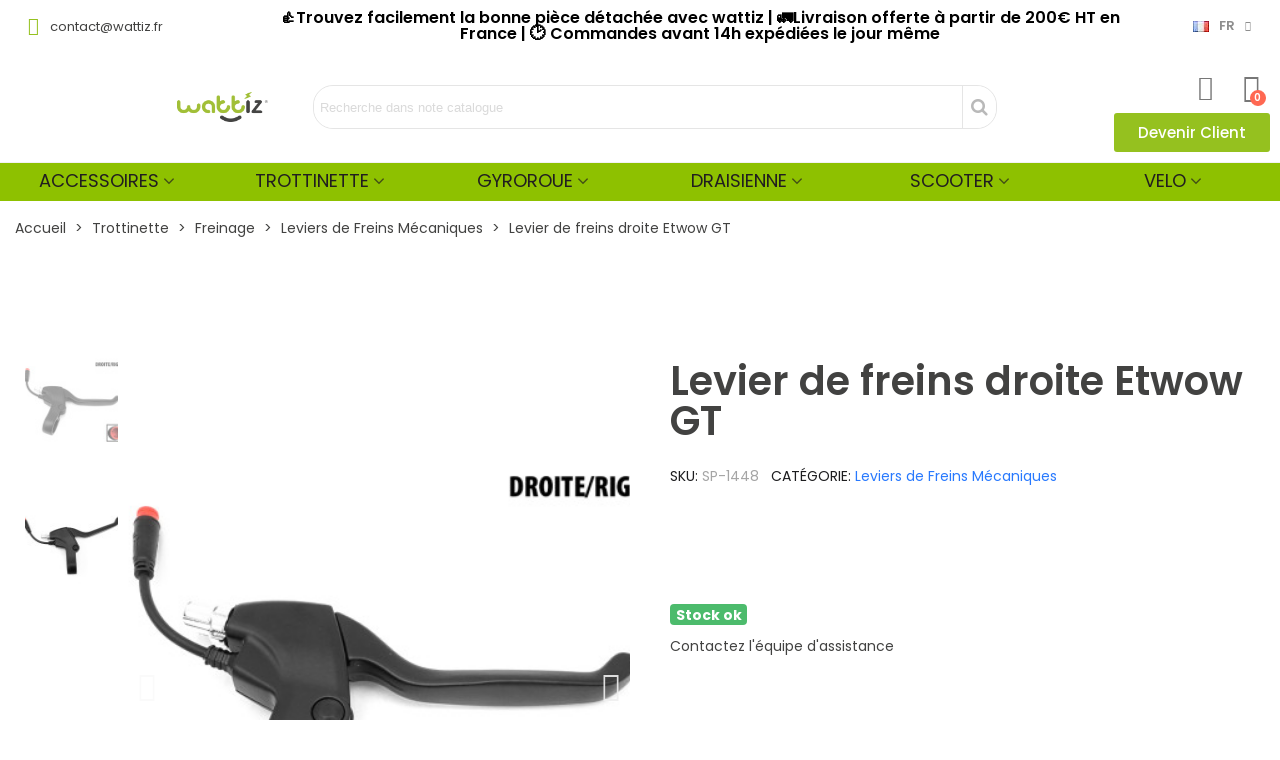

--- FILE ---
content_type: text/html; charset=utf-8
request_url: https://www.wattiz.fr/fr/leviers-de-freins-mecaniques/116112-levier-de-freins-droite-etwow-3701665908782.html
body_size: 59145
content:
<!doctype html>
<html lang="fr">

  <head>
	
	  
  <meta charset="utf-8">


  <meta http-equiv="x-ua-compatible" content="ie=edge">



	<link rel="canonical" href="https://www.wattiz.fr/fr/leviers-de-freins-mecaniques/116112-levier-de-freins-droite-etwow-3701665908782.html">
	
  <title>Levier de freins droite Etwow GT </title>
  <meta name="description" content="Levier de freins droite Etwow GT  Leviers de Freins Mécaniques ">
  <meta name="keywords" content="">
      <meta name="robots" content="index,index">
        <link rel="canonical" href="https://www.wattiz.fr/fr/leviers-de-freins-mecaniques/116112-levier-de-freins-droite-etwow-3701665908782.html">
    
                      <link rel="alternate" href="https://www.wattiz.fr/fr/leviers-de-freins-mecaniques/116112-levier-de-freins-droite-etwow-3701665908782.html" hreflang="x-default">
                  <link rel="alternate" href="https://www.wattiz.fr/gb/mechanical-brake-levers/116112-levier-de-freins-droite-etwow-3701665908782.html" hreflang="en-gb">
                  <link rel="alternate" href="https://www.wattiz.fr/de/mechanische-bremshebel/116112-levier-de-freins-droite-etwow-3701665908782.html" hreflang="de-de">
                  <link rel="alternate" href="https://www.wattiz.fr/es/palancas-de-freno-mecanicas/116112-levier-de-freins-droite-etwow-3701665908782.html" hreflang="es-es">
            
  
     <script type="application/ld+json">
{
  "@context": "http://schema.org",
  "@type": "LocalBusiness",
  "name": "wattiz",
  "image": "https://www.wattiz.fr/img/cms/wattiz_logo.png",
  "telephone": "0978807610",
  "email": "contact@wattiz.fr",
  "address": {
    "@type": "PostalAddress",
    "streetAddress": "Boulevard de l’europe",
    "addressLocality": "Bourguebus",
    "postalCode": "14540"
  }
}
</script>
<script type="application/ld+json">
  {
    "@context": "https://schema.org",
    "@type": "Organization",
    "name" : "Wattiz",
    "url" : "https://www.wattiz.fr/fr/"
          ,"logo": {
        "@type": "ImageObject",
        "url":"https://www.wattiz.fr/img/logo-1674335921.jpg"
      }
      }
</script>

<script type="application/ld+json">
  {
    "@context": "https://schema.org",
    "@type": "WebPage",
    "isPartOf": {
      "@type": "WebSite",
      "url":  "https://www.wattiz.fr/fr/",
      "name": "Wattiz"
    },
    "name": "Levier de freins droite Etwow GT ",
    "url":  "https://www.wattiz.fr/fr/leviers-de-freins-mecaniques/116112-levier-de-freins-droite-etwow-3701665908782.html"
  }
</script>


  <script type="application/ld+json">
    {
      "@context": "https://schema.org",
      "@type": "BreadcrumbList",
      "itemListElement": [
                  {
            "@type": "ListItem",
            "position": 1,
            "name": "Accueil",
            "item": "https://www.wattiz.fr/fr/"
          },                  {
            "@type": "ListItem",
            "position": 2,
            "name": "Trottinette",
            "item": "https://www.wattiz.fr/fr/7-trottinette"
          },                  {
            "@type": "ListItem",
            "position": 3,
            "name": "Freinage",
            "item": "https://www.wattiz.fr/fr/12-freinage"
          },                  {
            "@type": "ListItem",
            "position": 4,
            "name": "Leviers de Freins Mécaniques",
            "item": "https://www.wattiz.fr/fr/5741-leviers-de-freins-mecaniques"
          },                  {
            "@type": "ListItem",
            "position": 5,
            "name": "Levier de freins droite Etwow GT",
            "item": "https://www.wattiz.fr/fr/leviers-de-freins-mecaniques/116112-levier-de-freins-droite-etwow-3701665908782.html"
          }              ]
    }
  </script>
  
  
  
  
  

<!--st begin -->

    <meta name="viewport" content="width=device-width, maximum-scale=1, initial-scale=1.0" />

<!--st end -->

  <link rel="icon" type="image/vnd.microsoft.icon" href="https://www.wattiz.fr/img/favicon.ico?1674335921">
  <link rel="shortcut icon" type="image/x-icon" href="https://www.wattiz.fr/img/favicon.ico?1674335921">
  <!--st begin -->
    <link rel="apple-touch-icon" sizes="180x180" href="/upload/stthemeeditor/76b514a21c51a5d9ac3c519db6f70b83.png?1674334375" />
      <link rel="icon" type="image/png" sizes="16x16" href="/upload/stthemeeditor/d7f0ef22f0a150b41e16e73e19dcabe6.png?1674334375" />
      <link rel="icon" type="image/png" sizes="32x32" href="/upload/stthemeeditor/8db01426a4b078ae6e6cfdcc4defda19.png?1674334375" />
            <link rel="mask-icon" href="/upload/stthemeeditor/091b0a9863abdfa10e8a87b909c8e1bf.svg?1674334375" color="#e54d26">
      <meta name="msapplication-config" content="https://www.wattiz.fr/upload/stthemeeditor/1/browserconfig.xml?1674334375">
    
<!--st end -->

  





  	

  <script type="text/javascript">
        var ASSearchUrl = "https:\/\/www.wattiz.fr\/fr\/module\/pm_advancedsearch4\/advancedsearch4";
        var LS_Meta = {"v":"6.6.9"};
        var addressAutocompleter = {"countryRestriction":"all","countriesRestrictions":[],"isoCodeToIdCountry":{"AF":"229","AL":"228","DE":"1","AQ":"230","SA":"186","AM":"45","AU":"24","AT":"2","AZ":"47","BH":"49","BD":"50","BE":"3","BT":"56","BY":"52","BA":"231","BN":"59","BG":"233","KH":"63","CN":"5","CY":"76","KP":"120","KR":"28","HR":"74","DK":"20","AE":"215","ES":"6","EE":"86","FM":"145","FJ":"90","FI":"7","FR":"8","GE":"93","GI":"97","GR":"9","GP":"98","GU":"99","GY":"104","HU":"142","CX":"235","NF":"160","CC":"236","CK":"237","FO":"89","MP":"161","MH":"139","PN":"171","SB":"192","IN":"109","ID":"110","IQ":"112","IR":"111","IE":"26","IS":"108","IL":"29","IT":"10","JP":"11","JO":"116","KZ":"117","KG":"122","KI":"119","KW":"121","RE":"174","LA":"123","LV":"124","LB":"125","LI":"129","LT":"130","LU":"12","MY":"135","MV":"136","MT":"138","MQ":"140","MD":"146","MN":"148","ME":"149","MM":"61","NR":"154","NP":"155","NU":"159","NO":"23","NC":"156","NZ":"27","OM":"162","UZ":"217","PK":"163","PW":"164","PG":"167","NL":"13","PH":"170","PL":"14","PF":"239","PT":"15","QA":"173","HK":"22","MO":"131","RO":"36","GB":"17","RU":"175","WS":"183","RS":"188","SG":"25","SK":"37","SI":"191","LK":"195","SE":"18","CH":"19","SY":"200","TJ":"202","TW":"201","CZ":"16","TF":"240","IO":"232","PS":"165","TH":"204","TL":"80","TK":"205","TO":"206","TM":"210","TR":"209","TV":"212","UA":"214","VU":"218","VN":"220","WF":"223","YE":"225"},"isoCodeToIdState":{"AE":"2","AP":"131","WS-AA":"3091","ES-C":"353","AA":"1","LB-AK":"4447","CH-AG":"2438","GB-ABE":"3346","GB-ABD":"3347","NG-AB":"3769","CI-AB":"544","UG-317":"2015","GE-AB":"5110","PH-ABR":"5292","AZ-ABS":"1511","AE-AZ":"414","NG-FC":"3783","ID-AC":"236","BS-AK":"1480","PTAC":"3584","SM-01":"3066","BR-AC":"1283","OM-DA":"3723","EG-DK":"441","QA-DA":"3577","CM-AD":"1087","NG-AD":"3770","TR-01":"2094","LV-011":"4473","ET-AA":"5427","MV-01":"4204","TR-02":"2095","UG-301":"1999","DZ-01":"1609","MR-07":"4018","RU-AD":"3102","ET-AF":"5430","TR-03":"2096","NE-1":"3806","MA-AGD":"4063","UG-322":"2020","MU-AG":"4030","AZ-AGC":"1513","AZ-AGM":"1514","AZ-AGS":"1515","LV-001":"4463","AG":"126","TR-04":"2097","AZ-AGA":"1512","AZ-AGU":"1516","AGS":"57","PH-AGN":"5294","PH-AGS":"5296","TM-A ":"2175","SV-AH":"420","FI-AL":"5257","23":"270","WS-AL":"3092","TL-AL ":"2231","PW-002":"3677","FR01":"5137","DZ-44":"1652","DZ-46":"1654","TL-AN ":"2232","PW-004":"3678","FR02":"5138","NR-01":"3855","LV-002":"4464","LV-003":"4465","GE-AJ":"5111","JO-AJ":"4751","AE-AJ":"413","NO-02":"3749","05":"271","PH-AKL":"5297","KZ-AKM":"4703","LV-004":"4466","TR-68":"2161","KZ-AKT":"4706","NG-AK":"3771","KW-AH":"4620","IQ-AN":"4883","JO-AQ":"4753","KW-KU":"4624","BH-13":"1394","JO-AM":"4752","SA-11":"1667","EG-BA":"437","SD-RS":"2517","JO-BA":"4756","IQ-BA":"4885","TD-BA":"1030","LB-BI":"4456","TD-LC":"1046","EG-BH":"438","OM-BU":"3722","LY-BU":"4411","KW-FA":"4621","EG-FYM":"443","AE-FU":"416","EG-GH":"444","MA-HAO":"4084","SY-HA ":"2957","MA-HOC":"4085","SA-08":"1664","EG-ALX":"434","EG-IS":"446","LY-JA":"4414","LY-JG":"4415","LY-JI":"4416","KW-JA":"4623","LB-JA":"4458","BH-14":"1395","SA-12":"1668","SD-GZ":"2499","EG-GZ":"445","LY-JU":"4417","JO-KA":"4759","PS-HBN":"2263","SD-KH":"2503","QA-KH":"3578","LY-KF":"4418","SY-LA ":"2962","SA-03":"1659","JO-MA":"4760","LY-MJ":"4421","LY-MB":"4419","EG-MNF":"453","EG-MN":"452","BH-15":"1396","IQ-MU":"4894","SD-GD":"2495","IQ-QA":"4897","EG-C":"440","EG-KB":"448","SA-05":"1661","IL-JM":"4782","PS-JEM":"2265","SY-QU ":"2963","EG-LX":"451","EG-WAD":"460","LY-WA":"4428","QA-WA":"3582","OM-WU":"3728","AL":"127","ES-A":"356","BR-AL":"1284","CR-A":"537","AK":"5","ES-VI":"354","RO-AB":"3185","ES-AB":"355","PH-ALB":"5298","CA-AB":"1073","AB":"92","IR-32":"4882","UG-323":"2021","05602":"750","DZ-16":"1624","13502":"1020","DJ-AS":"1803","BJ-AL":"1367","FR03":"5139","KZ-ALM":"4712","KZ-ALA":"4711","ES-AL":"357","WF-AL":"1813","LV-005":"4467","FR04":"5140","FR06":"5142","LV-006":"4468","SI-022":"5473","GT-AV":"5054","RU-AL":"3103","RU-ALT":"3104","08314":"860","03302":"709","01107":"688","PY-16":"3653","PY-10":"3647","LV-007":"4469","LT-AL":"4389","PY-13":"3650","BR-AP":"1286","ET-AM":"5432","PE-AM":"3620","TR-05":"2098","LV-008":"4470","BR-AM":"1285","VE-X":"1879","CO-AMA":"609","BE-VAN":"1384","CY-04":"642","TH-37":"2375","UG-314":"2012","LK-33":"2651","LK-52":"2679","UG-324":"2022","UG-216":"1982","RU-AMU":"3105","UG-319":"2017","VN-44":"1849","LB-NA":"4462","IQ-NA":"4895","SD-NW":"2515","SD-NB":"2509","LY-NQ":"4424","NR-02":"3856","NG-AN":"3772","AN":"128","10202":"936","04103":"714","UZ-AN":"1910","KM-G":"601","KM-A":"597","AD-07":"1716","ME-01":"3909","MD-AN":"3971","NR-03":"3857","TH-15":"2355","PW-010":"3679","09201":"903","AO":"129","GB-ANS":"3348","CN-34":"658","NR-04":"3858","TR-06":"2099","PE-AN":"3621","DZ-23":"1631","GQ-AN":"5033","SC-02":"2978","SC-03":"2979","SC-01":"2977","SC-05":"2981","LC-01":"3050","TR-07":"2100","MG-T":"4313","12202":"971","PH-ANT":"5299","CO-ANT":"610","02101":"694","GB-ANT":"3349","MG-D":"4310","08302":"848","LK-71":"2697","VE-B":"1880","CN-92":"681","02":"272","MA-AOU":"4064","UG-302":"2000","PH-APA":"5302","LV-009":"4471","CH-AR":"2439","VE-C":"1881","PE-AP":"3622","SY-RA ":"2964","QA-RA":"3580","SA-01":"1657","MK-02":"4315","RO-AR":"3187","AM-AG":"1598","VE-D":"1882","AM-AR":"1599","CO-ARA":"611","08202":"841","IQ-AR":"4884","IR-03":"4854","TR-75":"2168","FR07":"5143","FR08":"5144","GB-ARD":"3350","AR":"326","RO-AG":"3186","GB-AGB":"3351","MN-073":"3952","RU-ARK":"3106","MV-00":"4203","MV-02":"4205","15101":"683","FR09":"5145","PS-JRH":"2269","PE-AR":"3623","TT-ARI ":"2205","AZ":"6","GB-ARM":"3352","AM-AV":"1600","DJ-AR":"1802","CU-15":"513","HT-AR":"4963","UY-AR":"1924","TR-08":"2101","UG-303":"2001","TZ-01":"2292","IQ-SU":"4899","SY-SU ":"2966","EG-SUZ":"459","TM-S ":"2180","QA-MS":"3579","BH-17":"1397","SD-NO":"2511","AE-SH":"418","SA-04":"1660","LB-AS":"4450","GH-AH":"5101","SA-14":"1669","MA-ASZ":"4065","MR-03":"4014","AS":"327","KZ-AST":"4717","AZ-AST":"1517","AT":"132","RU-AST":"3107","ES-O":"358","PY-ASU":"3663","EG-ASN":"435","EG-AST":"436","JO-AT":"4754","BJ-AK":"1366","CO-ATL":"612","NI-AN":"3814","NI-AS":"3815","HN-AT":"4944","BJ-AQ":"1368","LA-AT":"4593","MT-01":"4126","WS-AT":"3093","KZ-ATY":"4719","FR10":"5146","LV-010":"4472","NZ-AUK":"3731","FR11":"5147","PH-AUR":"5303","NO-09":"3756","ACT":"317","IS-7":"4824","PH-14":"5285","PTAV":"3585","AV":"133","FR12":"5148","ES-AV":"359","UA-43":"2072","SO-AW ":"2719","PE-AY":"3624","TR-09":"2102","MM-07":"3889","11201":"958","QA-ZA":"3583","OM-ZA":"3729","JO-AZ":"4755","LY-ZA":"4431","PK-JK":"3700","IR-02":"4853","IR-01":"4852","MA-AZI":"4066","DO-02":"3233","EC-AZ":"461","LB-BH":"4454","FJ-01":"5233","VN-43":"1848","AZ-BAB":"1519","IQ-BB":"4886","LV-012":"4474","VN-54":"1858","VN-53":"1857","VN-55":"1859","VN-56":"1860","RO-BC":"3189","HU-BK":"4902","ES-BA":"360","AF-BDS":"1750","DE-BW":"1718","AF-BDG":"1749","LK-81":"2706","GW-BA":"5042","BD-05":"1413","IQ-BG":"4887","AF-BGL":"1751","NP-BA":"3841","MM-02":"3884","BR-BA":"1287","TD-BG":"1032","NR-05":"3859","BCN":"58","BCS":"59","GT-BV":"5055","AZ-BA":"1518","SO-BK ":"2720","MW-BA":"4232","AZ-BAL":"1520","LV-013":"4475","BF-BAL":"1206","ES-PM":"361","ID-BA":"237","TR-10":"2103","TM-B ":"2176","AF-BAL":"1747","GB-BLA":"3353","GB-BLY":"3354","PK-BA":"3694","MD-BA":"3972","LV-014":"4476","LV-015":"4477","MT-02":"4127","LI-01":"4399","BF-BAM":"1207","ML-BKO":"4202","CF-BB":"3314","AF-BAM":"1748","SO-BN ":"2721","GB-BNB":"3355","BD-01":"1409","CD-BN":"3276","LY-BA":"4410","CF-BGF":"3316","EG-BNS":"439","GM-B":"5122","SK-BC":"405","KH-1":"1106","ID-BT":"238","BF-BAN":"1208","DO-03":"3234","ME-02":"3910","DO-04":"3235","HU-BA":"4903","AG-10":"1676","ES-B":"362","BD-02":"1410","SO-BR ":"2722","BA":"134","GY-BA":"5023","VE-E":"1883","KE-01":"4656","BD-06":"1414","BD-A":"1473","GB-BDG":"3356","BT":"135","GB-BNE":"3357","GB-BNS":"3358","TR-74":"2167","CD-BC":"3275","FR67":"5204","CI-BS":"545","MD-BS":"3975","CH-BL":"2440","CH-BS":"2441","PH-BAS":"5305","RU-BA":"3108","LK-1":"2617","CF-BK":"3319","PH-BAN":"5304","PH-BTN":"5311","PH-BTG":"5310","KH-2":"1117","GB-BAS":"3359","KG-B":"4630","TR-72":"2165","DZ-05":"1613","LK-51":"2676","KZ-ZAP":"4746","TL-BA ":"2234","NG-BA":"3773","LV-016":"4478","SO-BY ":"2723","NZ-BOP":"3732","MN-071":"3951","MN-069":"3950","TR-69":"2162","NG-BY":"3776","DE-BY":"1719","LB-BA":"4452","PS-BTH":"2257","BF-BAZ":"1209","SC-06":"2982","SC-07":"2983","MU-BR":"4032","DZ-08":"1616","GB-BDF":"3360","PTBE":"3586","TN-31":"2188","DZ-06":"1614","HU-BE":"4904","HU-BC":"4921","BN-BE":"1279","SC-09":"2985","GB-BFS":"3361","RU-BEL":"3109","BL":"136","SC-10":"2986","TN-13":"2183","MA-BES":"4069","VN-50":"1854","MD-BD":"3973","BN":"137","PH-BEN":"5306","ID-BE":"239","AO-BGO":"1693","AO-BGU":"1694","MA-BEM":"4067","ET-BE":"5433","NG-BE":"3774","RS-00":"3002","ME-03":"3911","AL-01":"1735","LS-D":"4585","BG":"138","MA-BER":"4068","DE-BE":"1720","CH-BE":"2442","MK-03":"4316","BS-BY":"1483","LV-017":"4479","GB-BEX":"3362","GN-BE":"4983","AZ-BEY":"1522","AZ-BAR":"1521","NP-BH":"3842","BD-07":"1415","PH-05":"5267","AO-BIE":"1695","BI":"139","BR":"143","RO-BH":"3190","ME-04":"3912","MH-KIL":"4800","TR-11":"2104","AZ-BIL":"1523","PH-BIL":"5308","BS-BI":"1481","TR-12":"2105","VN-57":"1861","VN-31":"1838","VN-58":"1862","VN-40":"1846","GQ-BN":"5034","GQ-BS":"5035","GW-BM":"5044","MT-03":"4128","MT-04":"4129","GB-BIR":"3363","MT-05":"4130","KG-GB":"4637","DZ-07":"1615","GW-BS":"5045","RO-BN":"3191","TR-13":"2106","MK-04":"4317","TN-23":"2187","ES-BI":"400","HR-07":"522","BS-BP":"1482","MU-BL":"4031","GB-BBD":"3364","GB-BPL":"3365","GB-BGW":"3366","BG-01":"1251","MW-BL":"4234","SE-K":"2481","DZ-09":"1617","AI-BP":"1678","CV-BV":"1133","NI-BO":"3816","TL-BO ":"2236","PA-1":"3664","NR-06":"3860","GN-BF":"4984","MK-05":"4318","MK-06":"4319","BD-03":"1411","PH-BOH":"5309","GN-B":"4982","GN-BK":"4985","LA-BK":"4594","ZA-NW":"2602","GW-BL":"5043","LA-BL":"4596","VE-F":"1884","CO-BOL":"613","EC-BO":"463","SK-PV":"409","BO":"140","GB-BOL":"3367","TR-14":"2107","BZ":"141","KE-02":"4657","LR-BM":"4433","LR-BG":"4432","PY-19":"3654","DZ-34":"1642","SM-06":"3071","BJ-BO":"1369","TD-BO":"1033","MT-06":"4131","NG-BO":"3775","RS-14":"3016","HU-BZ":"4905","MK-07":"4320","RO-BT":"3193","FR1":"5149","BF-01":"1193","CG-11":"3286","BF-BGR":"1210","DZ-10":"1618","MA-BOD":"4070","MA-BOM":"4071","BF-BLG":"1211","BF-BLK":"1212","DZ-35":"1643","GB-BMH":"3368","SC-08":"2984","CO-BOY":"614","BE-VBR":"1386","BE-WBR":"1390","GB-BRC":"3369","GB-BRD":"3370","PTBR":"3587","PTBA":"3588","BD-04":"1412","RO-BR":"3192","MR-05":"4016","DE-BB":"1721","RS-11":"3013","RO-BV":"3194","SK-BL":"406","CV-BR":"1132","CG-BZV":"3297","BA-BRC":"1327","DE-HB":"1722","GB-BEN":"3371","BS":"142","BY-BR":"1339","MD-BR":"3974","GB-BGE":"3372","CA-BC":"1074","BC":"91","RU-BRY":"3110","LV-018":"4480","HR-12":"527","SR-BR ":"2428","GB-BRY":"3373","GH-BA":"5102","BN-BM":"1280","BE-BRU":"1393","MK-08":"4321","FJ-02":"5234","NR-07":"3861","BI-BB":"1175","GB-BKM":"3374","RO-B":"3188","UG-217":"1983","HU-BU":"4901","UG-223":"1989","ME-05":"3913","TH-38":"2376","B":"102","UG-201":"1967","UG-325":"2023","UG-117":"1959","13402":"1016","BI-BM":"1177","BI-BL":"1176","UG-224":"1990","PH-BUK":"5312","UG-118":"1960","UG-218":"1984","PH-BUL":"5314","UG-225":"1991","BZ-BZ":"1378","ZW-BU":"1781","MN-067":"3949","UG-419":"2048","08402":"862","BT-33":"1166","DE-DE":"1734","UG-401":"2030","KE-03":"4658","EG-PTS":"455","TR-15":"2108","BG-02":"1252","AT-1":"1589","ES-BU":"363","TH-31":"2369","RU-BU":"3111","TR-16":"2109","LV-019":"4481","BI-BR":"1178","GB-BUR":"3375","KR-26":"559","IR-06":"4857","UG-402":"2031","KE-04":"4659","UG-202":"1968","NO-06":"3753","UG-219":"1985","UG-119":"1961","LS-B":"4583","UG-120":"1962","UZ-BU":"1911","UG-226":"1992","RO-BZ":"3195","VN-59":"1863","PY-5":"3658","PY-6":"3659","SV-CA":"421","05402":"740","AO-CAB":"1696","12201":"970","MZ-P":"3905","08303":"849","ES-CC":"364","GW-CA":"5046","ES-CA":"365","GB-CAY":"3376","PH-CAG":"5316","PH-02":"5263","CA":"8","MD-CA":"3976","FJ-03":"5235","PH-40":"5289","02201":"698","RO-CL":"3197","MD-CL":"3977","10102":"927","CO-CAL":"615","03102":"704","GB-CLD":"3377","05502":"745","13403":"1017","05302":"736","CL":"145","FR14":"5150","CU-09":"507","PH-CAN":"5320","PH-CAS":"5324","15102":"684","GB-CAM":"3378","GB-CMD":"3379","PH-CAM":"5318","01402":"690","CAM":"60","CB":"146","VN-CT":"1874","TR-17":"2110","EC-CA":"464","LC-12":"3059","04202":"719","UY-CA":"1925","08203":"842","AD-02":"1711","PY-14":"3651","TR-18":"2111","BI-CA":"1179","ES-S":"366","FR15":"5151","MD-CT":"3981","NZ-CAN":"3733","VN-04":"1819","SB-CT":"4791","PH-CAP":"5322","CO-CAQ":"616","VE-G":"1885","PH-13":"5283","09102":"883","RO-CS":"3198","NI-CA":"3817","CI":"147","EC-CAR":"465","GB-CRF":"3380","MU-CC":"4033","SI-013":"5466","IE-CW":"4826","GB-CMN":"3381","LV-020":"4482","GB-CKF":"3382","05603":"751","CR-C":"538","05102":"728","MA-CAS":"4072","CO-CAS":"617","BF-02":"1194","CE":"148","MK-80":"4381","ES-CS":"367","PTCB":"3589","GB-CSR":"3383","LC-02":"3051","10201":"935","BS-CI":"1485","K":"103","PH-CAT":"5326","CT":"10","CZ":"150","05702":"756","CO-CAU":"618","07201":"808","MD-CS":"3980","IE-CN":"4827","PH-CAV":"5328","BR-CE":"1288","PH-CEB":"5330","RU-CE":"3112","RU-CHE":"3113","MK-78":"4380","ZM-02":"1792","UG-C":"2055","BW-CE":"1310","PY-11":"3648","FJ-C":"5247","SB-CE":"4789","GH-CP":"5103","NP-1":"3832","BS-CO":"1487","BS-CS":"1488","GB-CBF":"3384","CZ-20":"3308","SD-DC":"2484","SI-021":"5472","BS-CE":"1484","PH-03":"5265","LK-2":"2631","MW-C":"4236","GM-M":"5124","SI-015":"5468","SG-01":"2968","PH-07":"5271","CM-CE":"1089","HT-CE":"4965","BF-03":"1195","TG-C ":"2225","BF-04":"1196","BF-05":"1197","BF-06":"1198","BF-07":"1199","GQ-CS":"5037","GB-CGN":"3385","13102":"978","UY-CL":"1926","13103":"979","CO-CES":"619","MK-81":"4382","LV-022":"4484","LV-021":"4483","ME-06":"3914","ES-CE":"403","AZ-CAB":"1524","AZ-CAL":"1525","TH-24":"2364","H":"104","KP-04":"581","TT-CHA ":"2206","IR-08":"4859","TH-18":"2358","10401":"952","TH-36":"2374","MW-N":"4267","MW-S":"4285","SV-CH":"422","LA-CH":"4598","03201":"706","07202":"809","BD-09":"1417","TW-CHA ":"2328","TH-22":"2362","MA-09":"4055","LK-9":"2710","FR16":"5152","FR17":"5153","TD-CB":"1035","VC-01":"3060","NZ-CIT":"3734","MA-CHE":"4073","06302":"789","FR18":"5154","UA-71":"2083","UA-74":"2084","UA-77":"2085","GB-CHE":"3386","GB-CHW":"3387","BT-12":"1156","TH-50":"2388","TH-57":"2395","CHP":"61","TW-CYI":"2329","TW-CYQ ":"2330","12":"273","MA-CHI":"4074","SM-02":"3067","CH":"151","08103":"830","CHH":"62","MW-CK":"4238","11401":"964","08401":"861","08406":"866","GT-CM":"5056","06303":"790","EC-CHI":"473","MM-14":"3893","NI-CI":"3818","GT-CQ":"5057","MW-CR":"4240","PA-4":"3668","MD-CU":"3982","MW-CT":"4242","BD-10":"1418","BD-B":"1474","DZ-02":"1610","BW-CH":"1311","CO-CHO":"620","SB-CH":"4790","LC-03":"3052","09121":"902","HN-CH":"4945","TH-20":"2360","10203":"937","CN-50":"668","NI-CO":"3819","BB-01":"1398","KN-01":"3075","MA-CHT":"4075","KG-C":"4634","BD-12":"1420","U":"105","TH-86":"2419","KR-43":"567","KR-44":"568","BO-H":"1331","FM-TRK":"4010","DO-33":"3264","DO-34":"3265","DO-35":"3266","DO-36":"3267","BI-CI":"1180","LV-023":"4485","CU-08":"506","CU-06":"504","MD-CM":"3978","11202":"959","GB-BST":"3388","GB-DER":"3389","GB-EDH":"3390","BS-FP":"1491","RW-01":"3227","GB-LCE":"3391","GB-LND":"3392","GB-MAN":"3393","GB-NGM":"3394","GB-PTE":"3395","GB-PLY":"3396","GB-POR":"3397","GB-SLF":"3398","GB-STH":"3399","GB-STE":"3400","GB-WSM":"3401","GB-WLV":"3402","C":"106","CMX":"65","ES-CR":"368","GB-CLK":"3403","IE-CE":"4828","JM-13":"4775","RO-CJ":"3196","COA":"63","TZ-19":"2316","08403":"863","BO-C":"1330","10103":"928","11301":"961","PA-2":"3666","06102":"766","08404":"864","08405":"865","PTCO":"3590","06103":"767","VE-H":"1886","07402":"821","01403":"691","GB-CLR":"3404","COL":"64","13301":"1012","BJ-CO":"1370","09202":"904","LK-11":"2622","HN-CL":"4946","PA-3":"3667","UY-CO":"1927","CO":"152","06104":"768","HN-CM":"4947","04302":"723","BD-08":"1416","SR-CM ":"2429","CI-CM":"546","BF-COM":"1213","PH-COM":"5332","GN-C":"4986","08101":"828","PY-1":"3646","13104":"980","05103":"729","LT-TA":"4395","LT-TE":"4396","LT-VL":"4398","CD":"3274","RO-CT":"3199","DZ-25":"1633","07102":"799","08204":"843","GB-CWY":"3405","GB-CKT":"3406","HN-CP":"4948","03101":"703","ZM-08":"1798","04102":"713","PY-3":"3656","PH-15":"5287","X":"107","CO-COR":"621","ES-CO":"369","IE-CO":"4829","GB-CON":"3407","08102":"829","SR-CR ":"2430","14102":"915","FR19":"5155","W":"108","FR2A":"5156","HN-CR":"4949","TR-19":"2112","CS":"153","SI-024":"5475","PH-NCO":"5380","FR21":"5158","FR22":"5159","EC-CO":"467","BJ-KO":"1372","TT-CTT ":"2207","TL-CO ":"2238","RO-CV":"3200","GB-COV":"3408","BD-11":"1419","GN-CO":"4987","11101":"956","GB-CGV":"3409","CR":"154","FR23":"5160","MD-CR":"3979","BS-CK":"1486","NG-CR":"3777","KR":"155","GB-CRY":"3410","HU-CS":"4906","MK-82":"4383","ES-CU":"370","RU-CHU":"3114","AZ-CUL":"1526","GB-CMA":"3411","09103":"884","CO-CUN":"622","AO-CNN":"1698","CN":"156","09203":"905","13503":"1021","10204":"938","08205":"844","09104":"885","MU-CU":"4034","07103":"800","07301":"811","SV-CU":"423","RU-CU":"3115","CG-8":"3295","CG-15":"3290","GY-CU":"5024","VN-DN":"1875","GN-DB":"4989","KR-27":"560","KR-30":"563","BT-22":"1161","LV-024":"4486","RU-DA":"3116","IQ-DA":"4888","DO-05":"3236","SN-DK":"3035","MR-08":"4019","LK-3":"2643","GN-DL":"4991","SE-W":"2468","10205":"939","RO-DB":"3201","ME-07":"3915","SY-DR ":"2955","TZ-02":"2293","MN-037":"3933","PA-5":"3669","GB-DAL":"3412","LY-DR":"4412","AZ-DAS":"1527","TM-D ":"2177","LV-025":"4487","LV-DGV":"4573","PH-DAV":"5338","PH-DAS":"5336","PH-DVO":"5342","PH-DAO":"5334","PH-11":"5279","AF-DAY":"1752","PS-DEB":"2259","SY-DY ":"2956","MK-21":"4331","MK-22":"4332","HU-DE":"4922","MW-DE":"4244","DE":"11","MK-23":"4333","NG-DE":"3778","VE-Y":"1887","GY-DE":"5025","MK-25":"4335","MK-24":"4334","GB-DEN":"3413","CI-DN":"547","NR-08":"3862","TR-20":"2113","LC-05":"3053","VE-Z":"1888","GB-DBY":"3414","GB-DRY":"3415","FR79":"5216","GB-DEV":"3416","BD-13":"1421","BD-C":"1475","NP-DH":"3843","MV-SU":"4228","IQ-DQ":"4890","AL-09":"1743","03202":"707","TT-DMN ":"2208","NE-2":"3807","DJ-DI":"1806","LU-D":"4386","TL-DI ":"2241","SY-DI ":"2954","PH-DIN":"5340","BD-14":"1422","MT-07":"4132","GN-DI":"4990","SN-DB":"3034","ET-DD":"5436","DC":"56","VE-A":"1889","CO-DC":"623","BR-DF":"1289","DO-01":"3232","IQ-DI":"4889","TR-21":"2114","DZ-17":"1625","DJ-DJ":"1807","UA-12":"2062","LV-026":"4488","BG-08":"1258","TZ-03":"2294","MK-26":"4336","UG-318":"2016","RO-DJ":"3202","MK-27":"4337","PL-DS":"3604","SM-03":"3068","GB-DNC":"3417","MD-DO":"3983","IE-DL":"4830","UA-14":"2063","BJ-DO":"1371","06105":"769","FR24":"5161","MN-061":"3945","MN-063":"3946","GB-DOR":"3418","NE-3":"3808","FR25":"5162","MA-10":"4056","MW-DO":"4246","GB-DOW":"3419","SI-012":"5465","NL-DR":"3710","MD-DR":"3984","FR26":"5163","DO-06":"3237","MD-DU":"3985","AE-DU":"415","IE-D":"4831","GN-DU":"4992","HR-19":"534","GB-DUD":"3420","GB-DGY":"3421","EG-DT":"442","HU-DU":"4923","LV-027":"4489","GB-DND":"3422","MN-059":"3944","GB-DGN":"3423","DUR":"66","UY-DU":"1928","LV-028":"4490","GB-DUR":"3424","AL-02":"1736","TJ-DU ":"2288","TR-81":"2174","KG-J":"4641","MN-057":"3943","VN-33":"1840","VN-72":"1872","VN-71":"1871","VN-39":"1845","VN-45":"1850","GB-EAL":"3425","CM-ES":"1093","GB-EAY":"3426","GY-EB":"5026","SD-DE":"2486","GB-EDU":"3427","AI-EE":"1679","BS-EG":"1489","GB-ELN":"3428","GB-ERW":"3429","GB-ERY":"3430","GB-ESX":"3431","ZM-03":"1793","UG-E":"2056","FJ-E":"5248","RW-02":"3228","SL-E ":"2973","GH-EP":"5104","NP-4":"3838","ZA-EC":"2521","LK-5":"2672","PH-EAS":"5344","PH-08":"5273","NG-EB":"3779","MD-ED":"3986","TR-22":"2115","NG-ED":"3780","HU-EG":"4924","38":"274","NG-EK":"3781","IL-M":"4784","DZ-32":"1640","BO-B":"1329","13105":"981","08407":"867","MA-HAJ":"4083","MA-JDI":"4088","IL-D":"4778","13602":"1025","EC-OR":"477","DZ-39":"1647","HN-EP":"4950","GT-PR":"5065","05604":"752","DO-08":"3239","05605":"753","DZ-36":"1644","DO-37":"3268","TR-23":"2116","AL-03":"1737","KE-05":"4660","PA-EM":"3674","KE-06":"4661","07104":"801","AD-03":"1712","GB-ENF":"3432","LV-029":"4491","EN":"157","TD-EE":"1037","TD-EO":"1038","DO-38":"3269","E":"109","NG-EN":"3782","CD-EQ":"3277","09204":"906","HU-ER":"4925","AM-ER":"1601","LV-030":"4492","TL-ER ":"2243","NA-ER":"3870","MA-ERR":"4076","TR-24":"2117","TR-25":"2118","MA-ESM":"4078","AD-08":"1717","LI-02":"4400","GT-ES":"5058","IR-04":"4855","IL-Z":"4788","TR-26":"2119","EC-ES":"469","DO-09":"3240","BR-ES":"1290","MA-ESI":"4077","GY-ES":"5027","GB-ESS":"3433","FR91":"5228","BF-08":"1200","13106":"982","MEX":"71","NI-ES":"3820","GA-1":"5128","FI-ES":"5253","TO-01":"2220","FR27":"5164","FR28":"5165","PTEV":"3591","RU-YEV":"3183","NR-09":"3863","CM-EN":"1090","BS-EX":"1490","WS-FA":"3094","MV-03":"4206","SM-04":"3069","MA-FAH":"4079","VE-I":"1890","MD-FA":"3987","GB-FAL":"3434","NP-5":"3840","AF-FRA":"1753","GN-F":"4993","GN-FA":"4994","UZ-FA":"1912","BD-15":"1423","PTFA":"3592","IR-14":"4864","AF-FYB":"1754","SN-FK":"3036","BA-BIH":"1326","PK-TA":"3707","HU-FE":"4907","MV-04":"4207","BD-16":"1424","GB-FER":"3435","FM":"158","FE":"159","MA-05":"4051","MA-FES":"4080","MT-08":"4133","MG-F":"4311","AL-04":"1738","GB-FIF":"3436","MA-FIG":"4081","FR29":"5166","NO-20":"3766","SM-05":"3070","FI":"160","MU-FL":"4035","BE-VWV":"1388","BE-VOV":"1387","NL-FL":"3712","GB-FLN":"3437","UY-FS":"1930","MD-FL":"3988","MT-09":"4134","FL":"12","08104":"831","UY-FD":"1929","FG":"161","MT-10":"4135","MC-FO":"3955","GN-FO":"4995","ZA-FS":"2531","FC":"162","P":"110","HN-FM":"4951","BW-FR":"1312","09105":"886","03303":"710","10104":"929","GN-FR":"4996","CH-FR":"2443","FR":"163","10105":"930","NL-FR":"3709","CN-35":"659","18":"275","40":"276","07":"277","TV-FUN ":"2086","10402":"953","14202":"923","MV-29":"4222","AZ-FUZ":"1528","TN-81":"2202","BW-GA":"1313","BG-07":"1257","GW-GA":"5047","TN-71":"2199","WS-GE":"3095","WS-GI":"3096","MD-GA":"3989","BD-19":"1427","EC-GA":"470","RO-GL":"3204","SO-GA ":"2724","LK-31":"2646","09106":"887","IE-G":"4832","ET-GA":"5438","LK-12":"2625","LI-03":"4401","NP-GA":"3844","KR-42":"566","CN-62":"674","BF-GAN":"1214","ML-7":"4200","GN-GA":"4997","FR30":"5167","KE-07":"4662","LV-031":"4493","BT-GA":"1173","GB-GAT":"3438","ZA-GT":"2549","SE-X":"2467","MZ-G":"3900","PS-GZA":"2260","TR-27":"2120","BD-18":"1426","ZA-NL":"2810","LR-GP":"4438","SO-GE ":"2725","AM-GR":"1602","TZ-27":"2324","NL-GE":"3713","15202":"686","CH-GE":"2444","GE":"164","AI-GH":"1680","GA":"330","FR232":"5169","MK-18":"4328","AZ-GAD":"1530","AZ-GA":"1529","MT-13":"4138","BW-GH":"1314","MT-14":"4139","SD-DW":"2493","SD-GK":"2497","MA-02":"4048","DZ-47":"1655","MT-15":"4140","MT-16":"4141","LY-GT":"4413","MT-17":"4142","AF-GHA":"1755","AF-GHO":"1756","VN-30":"1837","21":"278","IR-19":"4869","KI-G":"4626","PK-GB":"3696","PH-GUI":"5345","ES-SS":"374","TR-28":"2121","CF-KB":"3326","ES-GI":"371","FR33":"5170","NZ-GIS":"3735","BI-GI":"1181","RO-GR":"3205","AL-05":"1739","CH-GL":"2445","GB-GLG":"3439","SC-12":"2988","MD-GL":"3990","GB-GLS":"3440","BF-GNA":"1215","CI-GD":"548","BR-GO":"1291","IR-27":"4877","UG-121":"1963","NG-GO":"3784","BY-HO":"1347","BD-17":"1425","AZ-GOR":"1531","09107":"888","MR-04":"4015","SI-023":"5474","GO":"165","RO-GJ":"3203","BY-HM":"1343","KG-GO":"4638","ID-GO":"240","MK-19":"4329","SE-I":"2483","BF-GOU":"1216","MN-065":"3948","MN-064":"3947","AZ-GOY":"1532","AZ-GYG":"1533","HN-GD":"4952","HR-21":"536","MK-20":"4330","ES-GR":"372","NI-GR":"3821","SC-13":"2989","SC-14":"2990","LR-GB":"4435","LR-CM":"4434","MA-08":"4054","BS-GC":"1492","LR-GG":"4436","LR-GK":"4437","MU-GP":"4036","HT-GA":"4966","06106":"770","CU-12":"510","CH-GR":"2446","GH-AA":"5100","GB-GRE":"3441","LU-G":"4387","VC-06":"3065","LV-032":"4494","BY-HR":"1350","NL-GR":"3708","LC-06":"3054","GR":"166","ES-GU":"373","SB-GU":"4792","CO-GUA":"624","PY-4":"3657","11203":"960","CR-G":"539","GUA":"67","CN-44":"665","CN-45":"666","CU-14":"512","PTGU":"3593","VE-J":"1891","GT-GU":"5059","CO-GUV":"625","EC-GYE":"462","MT-11":"4136","GN-GU":"4998","DZ-24":"1632","MA-GUE":"4082","MA-14":"4060","TD-GR":"1039","GRO":"68","MR-10":"4021","CN-52":"670","GJ":"331","LV-033":"4495","UG-304":"2002","TR-29":"2122","10":"279","GE-GU":"5112","ME-22":"3930","KR-29":"562","GB-GWN":"3442","KR-41":"565","KR-47":"571","KR-48":"572","HU-GY":"4926","HU-GS":"4908","MT-12":"4137","BT-13":"1157","VN-03":"1818","SA-06":"1662","VN-63":"1865","VN-HN":"1876","VN-23":"1830","TO-02":"2221","RU-KHA":"3127","BD-20":"1428","AZ-HAC":"1534","GB-HCK":"3443","MV-05":"4208","TD-HL":"1041","VN-61":"1864","VN-HP":"1877","CN-46":"667","HU-HB":"4909","RU-KK":"3130","TR-30":"2123","SY-HL ":"2959","SE-N":"2479","GB-HAL":"3444","IR-24":"4874","SY-HM ":"2960","DE-HH":"1723","KP-09":"591","KP-08":"589","GB-HMF":"3445","GB-HAM":"3446","MT-18":"4143","JM-09":"4771","RU-KHM":"3128","BZ-CY":"1379","ZW-HA":"1782","ET-HA":"5439","BS-HI":"1493","NA-HA":"3871","RO-HR":"3207","GB-HRY":"3447","EE-37":"5449","GB-HRW":"3448","GB-HPL":"3449","HR":"332","BG-26":"1276","TR-31":"2124","DO-30":"3261","PW-050":"3680","VN-73":"1873","CF-HM":"3323","GA-2":"5129","FR68":"5205","FR2B":"5157","FR31":"5168","CF-HK":"3321","FR43":"5180","FR52":"5189","CF-HS":"3325","FR70":"5207","FR74":"5211","FR87":"5224","FR05":"5141","FR65":"5202","BF-09":"1201","FR92":"5229","GB-HAV":"3450","HI":"14","KW-HA":"4622","NZ-HKB":"3736","CN-13":"649","NO-04":"3751","IL-HA":"4779","CN-23":"654","AF-HEL":"1757","CN-41":"662","BE-WHT":"1389","MN-039":"3934","AF-HER":"1758","FR34":"5171","ME-08":"3916","CR-H":"540","GB-HEF":"3451","DO-19":"3250","PA-6":"3670","GB-HRT":"3452","DE-HE":"1724","HU-HE":"4910","SZ-HH ":"2613","HID":"69","GB-HLD":"3453","DO-39":"3270","SO-HI ":"2726","EE-39":"5450","05503":"746","PH-ILN":"5350","PH-LAN":"5357","PH-NSA":"5385","PH-ZAN":"5419","PH-SUN":"5411","GB-HIL":"3454","HP":"333","SY-HI ":"2958","MD-HI":"3991","34":"280","VN-SG":"1878","VN-14":"1825","MR-01":"4012","MR-02":"4013","HU-HV":"4927","IS-1":"4818","UG-403":"2032","01":"281","CU-11":"509","KE-08":"4663","CN-91":"680","BS-HT":"1494","NO-12":"3759","IR-23":"4873","LA-HO":"4599","BF-HOU":"1217","GB-HNS":"3455","MN-043":"3936","DK-84":"495","MN-041":"3935","CZ-52":"3301","TW-HSQ ":"2331","TW-HSZ":"2332","10403":"954","07302":"812","TW-HUA":"2333","08112":"839","08105":"832","AO-HUA":"1701","01404":"692","03304":"711","CN-42":"663","13107":"983","GT-HU":"5060","ES-H":"375","ES-HU":"376","CO-HUI":"626","AO-HUI":"1702","CN-43":"664","RO-HD":"3206","VN-66":"1866","MV-28":"4221","MV-27":"4220","KP-06":"585","KP-05":"583","28":"282","RO-IL":"3209","MD-IA":"3992","RO-IS":"3210","UG-416":"2045","08":"283","EE-44":"5451","ID":"15","SY-ID ":"2961","LV-034":"4496","MA-IFR":"4086","PH-IFU":"5348","UG-203":"1969","TR-76":"2169","NR-10":"3864","PE-IC":"3630","MT-19":"4144","LV-035":"4497","IR-05":"4856","RO-IF":"3208","CV-B":"1131","CV-S":"1145","MK-34":"4341","04201":"718","FR35":"5172","IL":"16","DZ-33":"1641","PH-01":"5261","PH-ILS":"5353","PH-ILI":"5349","LV-036":"4498","EC-IM":"471","GE-IM":"5113","AZ-IMI":"1535","NG-IM":"3785","IM":"167","ZA-MP":"2789","BS-IN":"1495","KR-28":"561","MR-12":"4023","LV-037":"4499","DO-10":"3241","13108":"984","IN":"17","FR36":"5173","FR37":"5174","MA-INE":"4087","RU-IN":"3117","MZ-I":"3901","HN-IN":"4954","GB-IVC":"3456","BF-IOB":"1218","IA":"18","01101":"687","LK-91":"2714","JO-IR":"4757","TZ-04":"2295","RU-IRK":"3118","SB-IS":"4793","PH-ISA":"5354","FR38":"5175","IS":"168","17":"284","UG-417":"2046","KE-09":"4664","MT-20":"4145","CU-99":"515","13603":"1026","05201":"734","PK-IS":"3698","AI-IH":"1681","HN-IB":"4953","GB-AGY":"3457","GB-IOW":"3458","GB-ISL":"3459","AZ-ISM":"1536","TR-32":"2125","KG-Y":"4653","TR-34":"2127","HR-18":"533","FI-IS":"5252","PY-7":"3660","ZA-WC":"2605","ZA-NC":"2799","UA-26":"2067","RU-IVA":"3119","03":"285","GT-IZ":"5061","TR-35":"2128","LB-JL":"4460","RS-23":"3025","ES-J":"377","LK-41":"2657","BD-24":"1432","ID-JK":"241","GT-JA":"5062","JAL":"70","MH-JAL":"4799","RU-YAN":"3181","BD-21":"1429","ID-JA":"242","SE-Z":"2465","NO-22":"3768","NP-JA":"3845","PS-JEN":"2267","OM-BJ":"3720","OM-SJ":"3726","SD-DS":"2491","SD-KS":"2507","EG-JS":"447","JO-JA":"4758","MC-JE":"3956","RU-YAR":"3182","EE-51":"5453","HU-JN":"4911","LV-038":"4500","LV-039":"4501","LV-040":"4502","ID-JB":"243","ID-JT":"244","ID-JI":"245","SA-09":"1665","MK-35":"4342","KR-49":"573","LV-042":"4504","LV-JKB":"4575","LV-041":"4503","LV-JEL":"4574","TN-32":"2189","KR-45":"569","KR-46":"570","BD-22":"1430","BD-25":"1433","JH":"334","BD-23":"1431","CN-32":"656","CN-36":"660","NG-JI":"3786","DZ-18":"1626","CN-22":"653","UG-204":"1970","NI-JI":"3822","UZ-JI":"1913","EE-49":"5452","MY-01":"4293","SE-F":"2477","AF-JOW":"1759","MA-JRA":"4089","05104":"730","SO-JD ":"2727","SO-JH ":"2728","Y":"111","PE-JU":"3631","FR39":"5176","CH-JU":"2447","LV-JUR":"4576","GT-JU":"5063","KZ-YUZ":"4743","RS-06":"3008","RS-04":"3006","BW-JW":"1315","UG-315":"2013","UG-404":"2033","RU-KB":"3121","UG-405":"2034","UG-213":"1981","AF-KAB":"1760","MM-11":"3890","FJ-04":"5236","BF-KAD":"1219","NG-KD":"3787","SN-KA ":"3037","EG-KFS":"449","37":"286","TZ-05":"2296","46":"287","TR-46":"2139","TN-41":"2192","KE-10":"4665","KE-11":"4666","GE-KA":"5114","UG-101":"1943","TH-46":"2384","ID-KB":"246","ID-KS":"247","ID-KT":"248","ID-KI":"249","ID-KU":"250","PH-KAL":"5355","RU-KGD":"3125","UG-220":"1986","MT-21":"4146","PE-CA":"3625","SE-H":"2478","RU-KL":"3131","UG-122":"1964","LK-13":"2628","RU-KLU":"3132","RU-KAM":"3120","UG-102":"1944","TH-62":"2399","KH-3":"1124","KH-4":"1125","KH-5":"1126","KH-6":"1127","KH-7":"1128","UG-205":"1971","UG-413":"2042","14":"288","TH-71":"2406","AF-KAN":"1761","KH-8":"1129","LV-043":"4505","LK-21":"2633","TD-KA":"1043","KP-07":"588","GN-K":"4999","GN-KA":"5000","PH-MDC":"5369","PH-MSC":"5375","PH-NEC":"5381","NG-KN":"3789","KS":"19","UG-414":"2043","KH-9":"1130","TW-KHH":"2336","SN-KL":"3040","UG-206":"1972","AF-KAP":"1762","HU-KV":"4928","TG-K ":"2226","TR-78":"2171","RU-KC":"3122","KZ-KAR":"4721","TR-70":"2163","NA-KA":"3872","IQ-KA":"4891","MK-37":"4344","BG-09":"1259","RU-KR":"3135","HR-04":"519","CZ-41":"3300","NP-KA":"3846","KA":"335","AT-2":"1590","MW-KR":"4248","TR-36":"2129","LV-044":"4506","BI-KR":"1183","CD-KW":"3281","CD-KE":"3279","UG-406":"2035","SC-11":"2987","TZ-06":"2297","TZ-07":"2299","SD-KA":"2501","TN-42":"2193","TR-37":"2130","MW-KS":"4250","UG-207":"1973","CD-KA":"3278","TZ-28":"2325","PH-SLE":"5406","NG-KT":"3791","LT-KU":"4390","MK-36":"4343","NA-KE":"3873","NA-KW":"3876","MM-12":"3891","PW-100":"3681","BI-KY":"1184","ML-1":"4194","MM-13":"3892","TR-38":"2131","UG-112":"1954","LK-92":"2718","NG-KE":"3788","TN-73":"2201","HU-KM":"4929","MY-02":"4294","SN-KE ":"3039","TW-KEE":"2335","LV-051":"4513","LV-052":"4514","MA-KES":"4091","MY-03":"4295","RU-KEM":"3124","CF-KG":"3328","BF-KEN":"1220","MA-KEN":"4090","GB-KEC":"3460","GB-KEN":"3461","KY":"20","ID-BB":"251","ID-KR":"252","KL":"336","MT-22":"4147","KE-12":"4667","IR-15":"4865","IR-17":"4867","GN-KE":"5003","IE-KY":"4833","CY-06":"643","PH-QUE":"5394","AZ-KAN":"1538","AZ-KAL":"1537","BW-KG":"1316","BW-KL":"1317","BD-29":"1437","PK-KP":"3701","LA-KH":"4600","PS-KYS":"2271","VN-34":"1841","UA-63":"2080","TJ-KT ":"2290","MA-KHE":"4092","DZ-40":"1648","MA-KHN":"4093","UA-65":"2081","UA-68":"2082","NA-KH":"3874","TH-40":"2378","IR-29":"4879","IR-30":"4880","IR-31":"4881","AF-KHO":"1764","MA-KHO":"4094","BD-27":"1435","BD-D":"1476","IR-10":"4860","KE-13":"4668","UG-407":"2036","UG-103":"1945","UG-227":"1993","MK-40":"4345","ML-8":"4201","GQ-KN":"5039","VN-47":"1852","TZ-08":"2301","IE-KE":"4834","KE-14":"4669","TZ-09":"2302","LK-42":"2661","TR-79":"2172","IE-KK":"4835","GN-D":"4988","GN-KD":"5002","JM-01":"4763","GB-KHL":"3462","GB-KTT":"3463","TW-KIN":"2337","CD-KN":"3280","PH-QUI":"5396","KE-15":"4670","GB-KIR":"3464","MT-23":"4148","IQ-KI":"4892","UA-35":"2070","RU-KIR":"3129","UG-418":"2047","BI-KI":"1182","UG-420":"2049","BD-26":"1434","KE-16":"4671","UG-408":"2037","GN-KS":"5006","KE-17":"4672","UG-305":"2003","KE-18":"4673","TR-71":"2164","TR-39":"2132","TR-40":"2133","LT-KL":"4391","GB-KWL":"3465","UG-316":"2014","TR-41":"2134","MK-42":"4347","LV-045":"4507","39":"289","NG-KO":"3790","IR-18":"4868","LV-046":"4508","ME-09":"3917","SN-KD":"3038","UG-326":"2024","MV-08":"4210","RS-09":"3011","HU-KE":"4912","RU-KO":"3133","GL-KU":"5096","GL-SM":"5099","BF-KMD":"1221","BF-KMP":"1222","VN-28":"1835","MK-41":"4346","TR-42":"2135","HR-06":"521","AL-06":"1740","IR-16":"4866","PW-150":"3682","NP-KO":"3847","SK-KI":"407","RS-KM":"3032","RS-25":"3027","RS-28":"3030","RS-29":"3031","FM-KSA":"4008","BF-KOS":"1224","KZ-KUS":"4724","RU-KOS":"3134","AM-KT":"1603","UG-306":"2004","ME-10":"3918","GN-KB":"5001","CG-5":"3293","ML-2":"4195","BF-KOP":"1223","GN-KN":"5004","BF-KOT":"1225","GN-KO":"5005","BF-KOW":"1226","TH-81":"2414","KH-10":"1107","HR-02":"517","LV-047":"4509","RU-KDA":"3123","RU-KYA":"3137","MK-43":"4348","LV-048":"4510","MK-44":"4349","MK-45":"4350","KH-23":"1121","KH-24":"1122","KH-18":"1115","SE-G":"2480","TH-10":"2350","MK-46":"4351","LV-049":"4511","AO-CCU":"1697","TJ-GB ":"2289","PL-KP":"3605","AL-07":"1741","LV-050":"4512","43":"290","MK-47":"4352","UG-208":"1974","PA-KY":"3675","AF-KNR":"1765","AF-KDZ":"1763","NA-KU":"3875","AZ-KUR":"1539","RU-KGN":"3126","BD-28":"1436","RU-KRS":"3136","LK-61":"2686","BD-30":"1438","TZ-10":"2303","TZ-11":"2305","PE-CU":"3627","TR-43":"2136","GE-KK":"5115","MH-KWA":"4801","KE-19":"4674","AO-CNO":"1699","AO-CUS":"1700","NG-KW":"3792","UG-228":"1994","BW-KW":"1318","UG-123":"1965","UG-421":"2050","UG-415":"2044","UA-30":"2068","UA-32":"2069","26":"291","BG-10":"1260","KZ-KZY":"4727","TN-12":"2182","MA-04":"4050","AQ":"169","DO-11":"3242","13109":"985","MC-CL":"3957","MC-CO":"3954","05504":"747","06202":"783","DO-07":"3238","13110":"986","MC-GA":"3958","13111":"987","CO-LAG":"627","CU-03":"501","04104":"715","PE-LA":"3633","SV-LI":"424","05401":"739","TN-14":"2184","AD-04":"1713","L":"112","BO-L":"1332","HN-LP":"4956","SV-PA":"426","13112":"988","13113":"989","F":"113","ES-LO":"378","DO-12":"3243","04101":"712","MC-SO":"3959","SP":"170","14201":"922","SV-UN":"432","PH-LUN":"5363","DO-13":"3244","EE-59":"5455","EE-57":"5454","MA-LAA":"4095","MA-15":"4061","GN-L":"5007","GN-LA":"5008","LC-07":"3055","AZ-LAC":"1541","CI-LC":"549","SC-15":"2991","MH-LAE":"4803","AF-LAG":"1766","DZ-03":"1611","14203":"924","11102":"957","NG-LA":"3793","PH-LAG":"5356","12102":"967","CI-LG":"550","VN-01":"1816","KE-20":"4675","08304":"850","BD-31":"1439","PH-MOU":"5373","BD-32":"1440","VN-35":"1842","GB-LBH":"3466","13302":"1013","TH-52":"2390","TH-51":"2389","ID-LA":"253","KE-21":"4676","UG-327":"2025","PH-LAS":"5360","GB-LAN":"3467","14103":"916","FR40":"5177","VN-09":"1823","FI-LS":"5254","VN-02":"1817","IE-LS":"4836","FI-LL":"5256","VE-K":"1892","MA-LAR":"4096","SC-16":"2992","CY-03":"644","GB-LRN":"3468","MC-LA":"3960","06107":"771","13114":"990","ES-GC":"379","CU-10":"508","LT":"171","FJ-05":"5237","09108":"889","TL-LA ":"2245","UY-LA":"1931","TN-33":"2190","TM-L ":"2178","08201":"840","LE":"172","LC":"173","GB-LDS":"3469","CY-01":"645","GB-LEC":"3470","PTLE":"3594","IE-LM":"4837","CG-2":"3292","GN-LE":"5009","SC-24":"3000","CY-02":"646","HN-LE":"4955","RU-LEN":"3138","ES-LE":"380","NI-LE":"3823","MD-LE":"3993","BF-LER":"1227","LS-C":"4584","AZ-LER":"1543","GW-L":"5048","LU-L":"4388","GB-LEW":"3471","PH-LEY":"5361","AL-08":"1742","AZ-LAN":"1542","AZ-LA":"1540","BT-44":"1171","CN-21":"652","MH-LIB":"4804","CZ-51":"3302","07303":"813","HR-09":"524","BE-WLG":"1391","LV-053":"4515","TW-LIE":"2338","LV-LPX":"4577","LV-055":"4517","MT-24":"4149","MH-LIK":"4805","TL-LI ":"2247","MW-LK":"4254","CG-7":"3294","MW-LI":"4252","PE-LI":"3634","PE-LM":"3635","05802":"762","GB-LMV":"3472","LV-054":"4516","NL-LI":"3719","BE-VLI":"1385","IE-LK":"4838","CR-L":"541","ZA-LP":"2559","07401":"820","GB-LIN":"3473","TZ-12":"2307","KI-L":"4627","RU-LIP":"3139","MK-48":"4353","UG-307":"2005","PTLI":"3595","GB-LSB":"3474","GQ-LI":"5040","SI-018":"5471","CM-LT":"1095","BJ-LI":"1373","06203":"784","LV-056":"4518","GB-LIV":"3475","LI":"174","05703":"757","10107":"932","ES-L":"381","13115":"991","13116":"992","13117":"993","BW-LO":"1319","CF-LB":"3331","LO":"175","PL-LD":"3608","TH-42":"2380","LR-LO":"4439","AF-LOG":"1767","TD-LO":"1047","TD-LR":"1049","FR41":"5178","FR42":"5179","FR44":"5181","FR45":"5182","EC-LO":"472","GN-LO":"5010","06304":"791","FJ-06":"5238","09109":"890","VN-41":"1847","BS-LI":"1496","07403":"822","IE-LD":"4839","09205":"907","TH-16":"2356","IR-20":"4870","AM-LO":"1604","BF-LOR":"1228","08206":"845","05301":"735","08301":"847","14104":"917","10106":"931","PA-7":"3671","09206":"908","04203":"720","FR46":"5183","FR47":"5184","08106":"833","LA-LM":"4601","LA-LP":"4602","SN-LG":"3041","LA":"21","IE-LH":"4840","BG-11":"1261","GM-L":"5123","FR48":"5185","MK-49":"4354","AO-LUA":"1705","ZM-04":"1794","LV-057":"4519","PL-LU":"3606","SZ-LU ":"2614","PL-LB":"3607","LU":"176","LV-058":"4520","ES-LU":"382","UA-09":"2061","09207":"909","NP-LU":"3848","AO-LNO":"1703","AO-LSU":"1704","MT-25":"4150","PE-LO":"3636","ZM-09":"1799","GB-LUT":"3476","UG-229":"1995","UG-104":"1946","BE-WLX":"1392","CH-LU":"2448","UA-46":"2073","UG-124":"1966","HT-OU":"4976","UG-116":"1958","JO-MN":"4762","MV-MLE":"4224","MV-26":"4219","MV-20":"4215","MV-13":"4212","GN-MC":"5012","MC":"177","KE-22":"4677","06108":"772","MW-MH":"4260","FJ-07":"5239","13118":"994","RS-08":"3010","JO-MD":"4761","BD-36":"1444","PTMA":"3596","NP-2":"3833","MP":"337","TD-ND":"1060","LV-059":"4521","PE-MD":"3637","ES-M":"383","NI-MD":"3824","TH-58":"2396","LS-E":"4586","14105":"918","RU-MAG":"3140","CO-MAG":"628","GB-MFT":"3477","PH-MAG":"5366","BD-37":"1445","MM-03":"3885","TH-44":"2382","GY-MA":"5028","MG-M":"4312","NP-MA":"3849","MH":"338","TN-53":"2197","BY-MA":"1356","ME":"182","FR49":"5186","CV-MA":"1137","13119":"995","MH-MAJ":"4806","BI-MA":"1185","MK-51":"4356","MK-52":"4357","SB-MK":"4794","SA-02":"1658","KE-23":"4678","ES-MA":"384","SB-ML":"4795","VU-MAP":"1904","AO-MAL":"1706","TR-44":"2137","MC-MA":"3961","UY-MA":"1932","GN-ML":"5014","06109":"773","MH-MAL":"4807","PL-MA":"3609","LV-061":"4523","ID-MA":"254","ID-MU":"255","GN-M":"5011","GN-MM":"5015","EC-MA":"474","UG-221":"1987","NI-MN":"3825","TL-MT ":"2250","NZ-MWT":"3738","FR50":"5187","JM-12":"4774","MM-04":"3886","KE-24":"4679","GN-MD":"5013","TD-MA":"1051","KZ-MAN":"4732","MW-MG":"4258","BS-MC":"1497","MZ-B":"3899","BZ-CZL":"1380","ZW-MA":"1783","CD-MA":"3282","BD-33":"1441","MN":"26","TR-45":"2138","CA-MB":"1075","MB":"185","LK-43":"2663","TL-MF ":"2249","TZ-26":"2323","SZ-MA ":"2615","MZ-L":"3902","MZ-MPM":"3903","TZ-13":"2308","UG-320":"2018","NE-4":"3809","RO-MM":"3212","BR-MA":"1292","06204":"785","TR-47":"2140","LR-MG":"4440","02302":"702","13504":"1022","DO-14":"3245","RU-ME":"3141","LT-MR":"4392","PH-MAD":"5364","14106":"919","TG-M ":"2227","IR-22":"4872","NZ-MBH":"3737","FR51":"5188","SR-MA ":"2431","MA-MMD":"4099","MA-MMN":"4100","MA-11":"4057","MT-26":"4151","KE-25":"4680","MT-27":"4152","MT-28":"4153","LV-062":"4524","TM-M ":"2179","MD":"23","LR-MY":"4442","UG-105":"1947","AZ-MAS":"1544","NI-MS":"3826","PH-MAS":"5368","DZ-29":"1637","LS-A":"4582","BZ-OW":"1381","ZW-MC":"1784","BZ-SC":"1382","ZW-ME":"1785","ZW-MW":"1790","UG-409":"2038","OM-MA":"3724","MS":"27","MA":"24","ZW-MV":"1789","ZW-MN":"1787","ZW-MS":"1788","NI-MT":"3827","LK-22":"2637","SN-MT ":"3042","CU-04":"502","LK-32":"2649","MT":"29","MV-US":"4230","MV-UN":"4229","BR-MT":"1295","BR-MS":"1294","EG-MT":"454","07105":"802","10108":"933","LI-04":"4402","MK-50":"4355","CU-16":"514","BS-MG":"1498","TT-MRC ":"2209","FR53":"5190","IE-MO":"4841","TD-ME":"1055","TD-MO":"1057","IQ-MA":"4893","UG-214":"1980","IR-21":"4871","PL-MZ":"3610","LV-060":"4522","UG-209":"1975","UG-410":"2039","TZ-14":"2309","CF-MB":"3333","MW-MC":"4256","MT-29":"4154","IE-MH":"4842","NP-ME":"3850","DE-MV":"1725","DZ-26":"1634","TN-82":"2203","MV-CE":"4223","MV-SC":"4227","MV-NC":"4225","VS":"181","MA-MED":"4097","GB-MDW":"3478","HR-20":"535","ML":"340","RO-MH":"3211","BD-39":"1447","02102":"695","MH-MEJ":"4808","MA-MEK":"4098","MA-06":"4052","MY-04":"4296","PW-212":"3683","ES-ML":"404","09110":"891","13501":"1019","MT-30":"4155","M":"114","NR-11":"3865","VE-L":"1893","TR-33":"2126","LV-063":"4525","GB-MTY":"3479","GB-MRT":"3480","KE-26":"4681","CO-MET":"629","FR54":"5191","FR55":"5192","MT-31":"4156","TW-MIA":"2339","MI":"183","MIC":"72","LC-08":"3056","GB-MDB":"3481","BZ-TOL":"1383","ZW-MI":"1786","GB-MLN":"3482","DK-82":"496","24":"292","KE-27":"4682","DZ-43":"1651","MV-25":"4218","MV-24":"4217","MH-MIL":"4809","GB-MIK":"3483","PH-41":"5291","BR-MG":"1293","PH-MDR":"5372","AZ-MI":"1545","BY-MI":"1359","VE-M":"1894","PH-MSR":"5378","PY-8":"3661","N":"115","HU-MI":"4930","LY-MI":"4420","MO":"184","UG-422":"2051","UG-114":"1956","04":"293","45":"294","MZ":"341","TZ-15":"2310","MK-53":"4358","LS-F":"4587","MA-MOH":"4101","KM-M":"605","ME-11":"3919","MU-MO":"4037","LS-J":"4590","07304":"814","KE-28":"4683","MM-15":"3894","SC-17":"2993","SC-18":"2994","MC-MO":"3962","VE-N":"1895","IE-MN":"4843","LK-82":"2709","TN-52":"2196","KH-11":"1108","MC-MG":"3963","BT-42":"1169","GB-MON":"3484","BJ-MO":"1374","DO-28":"3259","CI-MG":"551","BG-12":"1262","MC-MC":"3964","DO-15":"3246","04303":"724","DO-29":"3260","SM-08":"3073","UY-MO":"1933","LR-MO":"4441","BS-MI":"1499","ML-5":"4198","PE-MO":"3638","CZ-80":"3303","RS-17":"3019","GB-MRY":"3485","SV-MO":"425","FR56":"5193","RU-MO":"3142","MOR":"73","TZ-16":"2312","EC-MS":"475","UG-308":"2006","FR57":"5194","RU-MOS":"3143","RU-MOW":"3144","MT-32":"4157","DZ-27":"1635","06110":"774","CV-MO":"1138","BF-MOU":"1229","MA-MOU":"4102","MC-MU":"3965","BD-38":"1446","AO-MOX":"1707","TD-MC":"1053","GA-3":"5130","GB-MYL":"3486","UG-309":"2007","NO-15":"3761","UG-106":"1948","MT-33":"4158","MT-34":"4159","DZ-28":"1636","MT-35":"4160","GE-MM":"5116","TZ-17":"2313","KW-MU":"4625","UG-107":"1949","ZM-10":"1800","SO-MU ":"2729","TR-48":"2141","TH-49":"2387","UG-108":"1950","MV-12":"4211","MW-MU":"4262","LK-45":"2670","08305":"851","BD-35":"1443","MT-36":"4161","SI-011":"5464","BI-MU":"1186","KE-29":"4684","ES-MU":"385","RO-MS":"3213","RU-MUR":"3145","LY-MQ":"4422","TR-49":"2142","OM-MU":"3725","BI-MY":"1188","TZ-18":"2314","MW-MW":"4264","BI-MW":"1187","UA-48":"2074","BD-34":"1442","MW-MZ":"4266","DZ-45":"1653","TN-21":"2185","PS-NBS":"2273","08306":"852","MA-NAD":"4103","FJ-08":"5240","MT-37":"4162","ES-NA":"386","AZ-NA":"1546","NL":"97","20":"295","42":"296","HU-NK":"4931","BF-NAO":"1231","SD-NR":"2513","KE-30":"4685","FJ-09":"5241","SA-10":"1666","UG-311":"2009","UG-115":"1957","UG-109":"1951","TH-26":"2366","TH-73":"2408","TH-48":"2386","TH-30":"2368","TH-60":"2397","TH-80":"2413","KE-31":"4686","LY-NL":"4423","VN-67":"1867","UZ-NG":"1914","UG-230":"1996","MH-NMK":"4810","BF-NAM":"1230","AO-NAM":"1708","FJ-10":"5242","MZ-N":"3904","MH-NMU":"4811","UG-222":"1988","TH-55":"2393","CF-NM":"3337","06305":"792","KE-32":"4687","AF-NAN":"1768","TW-NAN":"2340","TV-NMG ":"2091","TV-NMA ":"2090","BD-48":"1456","UG-328":"2026","EC-NA":"476","NA":"186","29":"297","BD-43":"1451","TH-96":"2426","BD-40":"1448","NP-NA":"3851","CO-NAR":"630","KE-33":"4688","BD-42":"1450","KG-N":"4645","NG-NA":"3794","KP-13":"595","12401":"975","PH-00":"5259","BD-44":"1452","LV-064":"4526","06205":"786","UZ-NW":"1915","BD-45":"1453","AZ-NV":"1548","AZ-NX":"1549","MT-38":"4163","MM-18":"3897","BF-NAY":"1232","NAY":"74","RO-NT":"3214","GB-NTL":"3487","UG-310":"2008","NE":"30","PY-12":"3649","AZ-NEF":"1547","MY-05":"4297","MK-54":"4359","08307":"853","PH-NER":"5384","CN-15":"651","NZ-NSN":"3739","RU-NEN":"3146","MW-NE":"4272","LV-065":"4527","BD-41":"1449","CH-NE":"2449","Q":"116","NV":"31","KN-N":"3090","TR-50":"2143","CA-NB":"1076","NB":"96","NH":"32","NJ":"33","NM":"34","NSW":"318","TW-NWT":"2341","NY":"35","GB-NET":"3488","CA-NL":"1077","GB-NWM":"3489","GB-NWP":"3490","GB-NYM":"3491","GB-NTA":"3492","PW-214":"3684","PW-218":"3685","PW-222":"3686","PW-224":"3687","PW-226":"3688","PW-227":"3689","VN-22":"1829","PW-228":"3690","PA-NB":"3676","UG-231":"1997","GA-4":"5131","BI-NG":"1189","NE-8":"3813","CG-9":"3296","MZ-A":"3898","NR-12":"3866","LV-066":"4528","SR-NI ":"2432","CH-NW":"2450","AT-3":"1591","DE-NI":"1726","FR58":"5195","TR-51":"2144","NG-NI":"3795","15":"298","ME-12":"3920","MV-17":"4214","MV-14":"4213","BD-46":"1454","LR-NI":"4443","AF-NIM":"1769","IQ-NI":"4896","CN-64":"676","VN-18":"1826","VN-36":"1843","08408":"868","HT-NI":"4972","08409":"869","RS-20":"3022","MD-NI":"3994","SK-NI":"408","TO-03":"2222","TV-NIT ":"2087","RU-NIZ":"3148","TZ-29":"2326","MW-NB":"4270","MW-NK":"4276","HT-ND":"4968","BD-47":"1455","HT-NE":"4970","HT-NO":"4974","05506":"748","HU-NO":"4913","TH-39":"2377","TH-43":"2381","TH-12":"2352","NL-NB":"3718","NL-NH":"3715","CM-NO":"1096","FR59":"5196","BF-10":"1202","CD-NK":"3283","CM-NW":"1098","NO-17":"3763","DK-81":"498","NO-18":"3764","DE-NW":"1727","IS-6":"4823","IS-5":"4822","GB-NFK":"3493","SE-BD":"2463","GW-N":"5049","CO-NSA":"631","BS-NO":"1501","BS-NS":"1502","GB-NAY":"3494","GM-N":"5125","NC":"36","LK-7":"2694","ND":"37","SD-DN":"2488","GB-NDN":"3495","BW-NE":"1320","SG-02":"2969","GB-NEL":"3496","BS-NE":"1500","PS-NGZ":"2274","AI-NH":"1682","SD-KN":"2504","GB-NLK":"3497","GB-NLN":"3498","AI-NS":"1683","GB-NSM":"3499","GB-NTY":"3500","BW-NW":"1321","SG-03":"2970","LK-6":"2684","GB-NYK":"3501","ZM-06":"1796","GB-NTH":"3502","ZM-05":"1795","UG-N":"2057","FJ-N":"5249","RW-03":"3229","SL-N ":"2974","GH-NP":"5105","PH-10":"5277","LK-4":"2655","NT":"99","NZ-NTL":"3740","GB-NBL":"3503","CA-NT":"1079","GB-NTT":"3504","MA-NOU":"4104","MR-14":"4026","MR-13":"4024","MR-15":"4028","BF-NOU":"1233","CA-NS":"1078","NS":"95","MK-55":"4360","NO":"187","RU-NGR":"3147","MK-56":"4361","RU-NVS":"3149","MW-NS":"4278","MW-NU":"4280","MW-NI":"4274","UG-423":"2052","UG-411":"2040","PH-NUE":"5388","VE-O":"1896","09111":"892","NI-NS":"3828","PH-NUV":"5390","NLE":"75","SO-NU ":"2730","TV-NUI ":"2092","TV-NKF ":"2088","TV-NKL ":"2089","CA-NU":"1080","NU":"188","13120":"996","AF-NUR":"1770","ID-NB":"256","ID-NT":"257","LK-23":"2638","UG-329":"2027","KE-34":"4689","KE-35":"4690","GA-5":"5132","KE-36":"4691","HU-NY":"4932","GN-N":"5016","GN-NZ":"5017","SC-04":"2980","11302":"962","OAX":"76","AT-4":"1592","DJ-OB":"1809","CH-OW":"2451","MD-OC":"3995","HN-OC":"4957","UA-51":"2075","OR":"191","TL-OE ":"2252","IE-OY":"4844","OG":"189","GA-6":"5133","GA-7":"5134","GA-8":"5135","LV-067":"4529","NG-OG":"3796","AZ-OGU":"1550","NA-OW":"3882","OH":"38","MK-58":"4362","GW-OI":"5050","FR60":"5197","44":"299","33":"300","47":"301","OK":"39","LV-068":"4530","HN-OL":"4958","OT":"190","GB-OLD":"3505","06111":"775","02202":"699","05803":"763","CZ-71":"3304","RO-OT":"3215","GB-OMH":"3506","NA-OH":"3878","CF-MP":"3334","MN-053":"3941","RU-OMS":"3150","NA-OS":"3880","NG-ON":"3797","CA-ON":"1081","ON":"89","PL-OP":"3611","NO-05":"3752","DZ-31":"1639","AD-05":"1714","TR-52":"2145","AZ-ORD":"1551","SE-T":"2470","RU-ORE":"3151","MD-OR":"3996","MN-035":"3932","CD-OR":"3284","GB-ORK":"3507","RU-ORL":"3152","FR61":"5198","ET-OR":"5441","BO-O":"1334","27":"302","KG-O":"4649","NA-ON":"3879","NA-OT":"3881","HR-14":"529","NO-03":"3750","TR-80":"2173","10301":"945","SE-E":"2476","NG-OS":"3798","NZ-OTA":"3741","KH-22":"1120","NA-OD":"3877","UG-330":"2028","TD-OD":"1061","CF-UK":"3343","DZ-30":"1638","MA-OUA":"4105","BF-OUB":"1234","BF-OUD":"1235","LA-OU":"4604","MA-OUD":"4106","MA-16":"4062","BJ-OU":"1375","CM-OU":"1100","CF-AC":"3313","CF-OP":"3339","MA-OUJ":"4107","FI-OL":"5255","DZ-04":"1612","ES-OR":"387","GB-ELS":"3508","04301":"722","NL-OV":"3711","MN-055":"3942","GB-OXF":"3509","UG-321":"2019","NG-OY":"3799","DO-40":"3271","LV-069":"4531","NO-01":"3748","BD-49":"1457","UG-312":"2010","PD":"192","13604":"1027","09112":"893","CY-05":"647","MY-06":"4298","04105":"716","14107":"920","13404":"1018","AF-PKA":"1774","AF-PIA":"1773","WS-PA":"3097","PH-PLW":"5393","10404":"955","ES-P":"388","PA":"41","UG-210":"1976","06306":"793","PH-PAM":"5391","MU-PA":"4038","PA-8":"3672","PA-10":"3665","BD-52":"1460","BO-N":"1333","LT-PN":"4393","PH-PAN":"5392","14108":"921","PK-PB":"3703","AF-PAN":"1771","05704":"758","MT-39":"4164","ID-PA":"258","ID-PB":"259","05403":"741","BR-PA":"1296","SR-PR ":"2434","PY-9":"3662","BR-PB":"1297","SR-PM ":"2433","BR-PR":"1300","CZ-53":"3305","06206":"787","LV-070":"4532","LV-079":"4541","FR75":"5212","PR":"54","EE-67":"5457","BT-11":"1155","07404":"823","AF-PAR":"1772","FR62":"5199","NP-3":"3835","PE-PA":"3639","BF-PAS":"1236","EC-PAS":"478","TH-13":"2353","TH-94":"2424","BD-51":"1459","CV-PA":"1139","PV":"195","LV-071":"4533","KZ-PAV":"4734","UY-PA":"1934","BG-13":"1263","RS-24":"3026","RS-26":"3028","HU-PS":"4933","DO-16":"3247","13121":"997","MK-60":"4364","07106":"803","PW-350":"3691","07203":"810","BT-43":"1170","MT-40":"4165","GB-PEM":"3510","08410":"870","13605":"1028","TT-PED ":"2210","13122":"998","VU-PAM":"1905","07107":"804","08107":"834","TW-PEN":"2342","RU-PNZ":"3154","MY-08":"4300","06307":"794","DO-17":"3248","GR-I":"5077","GR-M":"5083","GR-L":"5084","GR-K":"5088","GR-D":"5081","GR-H":"5086","GR-G":"5078","GR-F":"5080","GR-B":"5082","GR-C":"5079","GR-A":"5076","GR-J":"5085","GR-E":"5087","MY-09":"4301","RU-PER":"3153","BR-PE":"1298","BG-14":"1264","09113":"894","GB-PKN":"3511","PG":"196","PU":"197","PE":"98","HU-PE":"4914","GT-PE":"5064","ME-23":"3931","05404":"742","MK-59":"4363","06112":"776","MW-PH":"4282","TH-82":"2415","TH-93":"2423","TH-S":"2427","TH-56":"2394","TH-67":"2404","TH-76":"2411","TH-66":"2403","TH-65":"2402","KH-12":"1109","KI-P":"4628","LA-PH":"4606","TH-14":"2354","TH-54":"2392","VN-68":"1868","VN-32":"1839","TH-83":"2416","KP-02":"578","KP-03":"580","KP-01":"576","PC":"199","BR-PI":"1299","01405":"693","06113":"777","06201":"782","EC-PI":"479","MT-41":"4166","CU-01":"500","TW-PIF":"2343","08411":"871","BD-50":"1458","RS-22":"3024","13202":"1010","PI":"200","PT":"201","GN-PI":"5018","09114":"895","PE-PI":"3640","06308":"795","MU-PW":"4041","LI-05":"4403","MK-61":"4365","BJ-PL":"1376","NG-PL":"3800","BF-11":"1203","TG-P ":"2228","CG-14":"3289","ME-13":"3921","LV-072":"4534","BG-15":"1265","SC-19":"2995","ME-14":"3922","BG-16":"1266","ME-15":"3923","CZ-32":"3306","ME-16":"3924","PL-PK":"3612","PL-PD":"3613","RS-10":"3012","FM-PNI":"4009","TT-PTF ":"2213","CG-16":"3291","LK-72":"2698","UA-53":"2076","EE-65":"5456","GY-PM":"5029","RS-13":"3015","PL-PM":"3614","BF-PON":"1237","ES-PO":"389","CG-12":"3287","GB-POL":"3512","PN":"202","SC-21":"2997","MU-PL":"4039","MU-PU":"4040","TT-POS ":"2211","MC-PH":"3966","PTPA":"3597","08412":"872","JM-04":"4766","PTPO":"3598","CV-PN":"1140","VE-P":"1897","12301":"972","GY-PT":"5030","PZ":"203","BO-P":"1335","KH-15":"1112","GB-POW":"3513","HR-11":"526","01401":"689","TH-25":"2365","TH-77":"2412","CZ-10":"3307","RO-PH":"3216","CV-PR":"1141","PO":"204","KH-13":"1110","LV-073":"4535","PY-15":"3652","KH-14":"1111","LV-074":"4536","LV-075":"4537","MK-62":"4366","12302":"973","RU-PRI":"3155","HR-08":"523","CA-PE":"1082","TT-PRT ":"2212","ST-P":"3048","RS-27":"3029","MK-63":"4367","13123":"999","RU-PSK":"3156","05105":"731","09115":"896","13124":"1000","PUE":"77","13201":"1009","10101":"926","10302":"946","DO-18":"3249","10109":"934","MY-07":"4299","06309":"796","BT-23":"1162","04304":"725","PB":"344","PE-PU":"3641","12101":"966","CR-P":"542","10206":"940","09208":"910","10303":"947","05705":"759","15201":"685","LK-62":"2690","CO-PUT":"632","FR63":"5200","10304":"948","SC-20":"2996","FR64":"5201","FR66":"5203","GL-QA":"5097","LS-H":"4589","MT-42":"4167","PS-QQA":"2276","UZ-QA":"1916","AZ-QAX":"1553","AZ-QAZ":"1554","IR-28":"4878","GL-QE":"5098","AZ-QAB":"1552","EG-KN":"450","CN-63":"675","AZ-QOB":"1557","IR-26":"4876","UZ-QR":"1917","MT-43":"4168","MT-44":"4169","VN-24":"1831","VN-27":"1834","VN-29":"1836","VN-13":"1824","VN-25":"1832","MU-QB":"4042","AZ-QBA":"1555","AZ-QBI":"1556","CA-QC":"1083","QC":"90","QLD":"320","10207":"941","10208":"942","10209":"943","QUE":"78","GT-QZ":"5067","GT-QC":"5066","08308":"854","13125":"1001","08309":"855","08413":"873","05501":"744","05801":"761","GW-QU":"5051","10210":"944","CO-QUI":"633","06114":"778","13126":"1002","ROO":"79","05107":"732","08414":"874","AZ-QUS":"1558","LS-G":"4588","FJ-11":"5243","AE-RK":"417","MA-RAB":"4108","MT-45":"4170","MT-46":"4171","MA-07":"4053","GE-RL":"5117","MK-64":"4368","PS-RFH":"2281","BS-RI":"1504","RG":"205","RJ":"345","BD-53":"1461","BD-54":"1462","BD-E":"1477","UG-110":"1952","MM-16":"3895","MH-L":"4802","PS-RBH":"2279","06101":"765","BD-56":"1464","BD-55":"1463","BD-F":"1478","MK-65":"4369","TH-85":"2418","08415":"875","EE-70":"5458","NP-RA":"3852","RS-19":"3021","RS-18":"3020","MH-T":"4813","TH-70":"2405","07305":"815","LV-076":"4538","RA":"206","TH-21":"2361","BG-17":"1267","GB-RDG":"3514","13127":"1003","GB-RDB":"3515","GB-RCC":"3516","AG-11":"1677","RC":"207","RE":"208","GQ-C":"5036","GQ-I":"5038","PH-06":"5268","PH-12":"5280","PH-09":"5274","DZ-48":"1656","09209":"911","13128":"1004","GB-RFW":"3517","06115":"779","SB-RB":"4796","BA-SRP":"1328","06116":"780","MK-66":"4370","GT-RE":"5068","07405":"824","FJ-12":"5244","LV-077":"4539","LV-REZ":"4578","MD-RE":"3997","DE-RP":"1728","RI":"209","GB-RCT":"3518","FR69":"5206","ID-RI":"260","CV-RB":"1142","CV-RG":"1143","CV-RS":"1144","GB-RIC":"3519","SY-RD ":"2965","LV-RIX":"4579","RN":"210","05303":"737","14204":"925","07108":"805","BR-RJ":"1301","BR-RN":"1302","BR-RS":"1305","04305":"726","11402":"965","R":"117","UY-RN":"1935","10305":"949","NI-SJ":"3830","12103":"968","PH-RIZ":"5398","CO-RIS":"634","MD-RI":"3998","NI-RI":"3829","LR-RI":"4445","LR-RG":"4444","UY-RV":"1937","NG-RI":"3801","MU-RR":"4044","UA-56":"2077","TR-53":"2146","RU-RYA":"3158","UY-RO":"1936","GB-RCH":"3520","MU-RO":"4043","NO-11":"3758","TH-45":"2383","LV-078":"4540","RM":"211","PH-ROM":"5400","07306":"816","BR-RO":"1303","MH-RON":"4812","LV-080":"4542","BR-RR":"1304","SC-25":"3001","IE-RN":"4845","MK-67":"4371","RU-ROS":"3157","KH-16":"1113","GB-ROT":"3521","FJ-R":"5250","RO":"212","ME-17":"3925","UG-424":"2053","LV-081":"4543","LV-082":"4544","LI-06":"4404","LV-084":"4546","UG-412":"2041","TZ-20":"2317","BS-RC":"1503","BI-RM":"1190","MW-RU":"4284","LV-083":"4545","BG-18":"1268","BI-RT":"1191","GB-RUT":"3522","TZ-21":"2318","BI-RY":"1192","KP-10":"594","TH-27":"2367","EE-74":"5459","DE-SL":"1729","AZ-SAT":"1566","09116":"897","MY-12":"4304","LY-SB":"4425","AZ-SAB":"1560","AZ-SBN":"1567","GT-SA":"5069","DE-SN":"1730","DE-ST":"1731","MA-SAF":"4109","MT-47":"4172","41":"303","MM-01":"3883","NP-SA":"3853","07307":"817","RU-SAK":"3160","AZ-SAH":"1562","BF-12":"1204","DZ-20":"1628","BB-02":"1399","JM-02":"4764","GD-01":"5089","DM-02":"485","VC-02":"3061","JM-06":"4768","KN-02":"3076","JM-14":"4776","GD-02":"5090","DM-03":"486","VC-03":"3062","JM-11":"4773","BB-03":"1400","AG-03":"1670","GD-03":"5091","DM-04":"487","VC-04":"3063","KN-03":"3077","KN-04":"3078","BB-04":"1401","JM-08":"4770","KN-05":"3079","MT-49":"4174","BB-05":"1402","AG-04":"1671","GD-04":"5092","DM-05":"488","KN-06":"3080","KN-07":"3081","BB-06":"1403","DM-06":"489","MT-48":"4173","KN-K":"3089","MT-50":"4175","MT-53":"4178","BB-07":"1404","DM-07":"490","GD-05":"5093","DM-08":"491","AG-05":"1672","JM-05":"4767","KN-08":"3082","BB-08":"1405","GD-06":"5094","DM-09":"492","VC-05":"3064","AG-06":"1673","DM-10":"493","KN-09":"3083","KN-10":"3084","MT-51":"4176","BB-09":"1406","AG-07":"1674","DM-11":"494","KN-11":"3085","BB-10":"1407","AG-08":"1675","BB-11":"1408","JM-03":"4765","KN-12":"3086","KN-13":"3087","SN-SL":"3044","MC-SR":"3967","MC-SD":"3968","11":"304","TR-54":"2147","RU-SA":"3159","TH-47":"2385","CV-SL":"1148","LV-085":"4547","LV-086":"4548","IQ-SD":"4898","RO-SJ":"3218","ES-SA":"390","04204":"721","TD-SA":"1064","LV-087":"4549","LA-SL":"4609","LV-088":"4550","MA-SAL":"4110","SA":"321","PS-SLT":"2283","HU-ST":"4934","MW-SA":"4288","A":"118","UY-SA":"1938","AZ-SAL":"1564","AT-5":"1593","DO-20":"3251","AF-SAM":"1775","PH-WSA":"5418","UZ-SA":"1918","RU-SAM":"3161","AZ-SMI":"1571","PH-ZMB":"5423","KE-37":"4692","PH-ZSI":"5425","BT-45":"1172","GE-SZ":"5120","TR-55":"2148","BT-14":"1158","GE-SJ":"5118","TH-11":"2351","TH-74":"2409","TH-75":"2410","AZ-SMX":"1572","CO-SAP":"636","05601":"749","13401":"1015","08416":"876","07109":"806","DO-21":"3252","05304":"738","08417":"877","05701":"755","06301":"788","TT-SFO ":"2214","12104":"969","08418":"878","07406":"825","13129":"1005","CR-SJ":"543","UY-SJ":"1939","13203":"1011","DO-31":"3262","J":"119","DO-22":"3253","10306":"950","TT-SJL ":"2217","D":"120","SLP":"80","GT-SM":"5070","SM-07":"3072","PE-SA":"3642","SV-SM":"428","13130":"1006","08419":"879","10307":"951","PY-2":"3655","13505":"1023","02203":"700","08108":"835","DO-23":"3254","07110":"807","13131":"1007","08310":"856","SV-SS":"430","BS-SS":"1508","06117":"781","SV-SV":"431","SO-SA ":"2731","DO-24":"3255","CU-07":"505","GB-SAW":"3523","AI-SG":"1684","AI-SH":"1685","CF-SE":"3340","CG-13":"3288","TT-SGE ":"2215","BF-SNG":"1241","CH-SG":"2452","RU-SPE":"3165","TR-63":"2156","VU-SAM":"1906","BF-SMT":"1240","MT-52":"4177","AD-06":"1715","SV-SA":"427","08311":"857","HN-SB":"4959","BR-SC":"1306","CV-CA":"1134","CV-CF":"1135","06310":"797","BO-S":"1336","CV-CR":"1136","Z":"121","ES-TF":"391","EC-SEL":"480","S":"122","08109":"836","05706":"760","GT-SR":"5072","MT-54":"4179","CO-SAN":"635","PTSA":"3599","DO-25":"3256","13101":"977","CU-13":"511","G":"123","DO-26":"3257","DO-32":"3263","05606":"754","EC-SDT":"481","CV-SD":"1146","CV-SF":"1147","CV-SO":"1150","CV-SM":"1149","BR-SP":"1308","CV-SS":"1151","ST-S":"3049","CV-SV":"1152","FR71":"5208","AF-SAR":"1776","TH-19":"2359","SR-SA ":"2435","PH-SAR":"5401","RU-SAR":"3162","MY-13":"4305","BT-31":"1164","FR72":"5209","CA-SK":"1084","SK":"346","CI-SM":"552","SS":"214","BD-58":"1466","RO-SM":"3219","TH-91":"2421","WS-SA":"3098","LV-089":"4551","SI-016":"5469","CI-SV":"553","LA-SV":"4610","MU-SA":"4045","TG-S ":"2229","SI-014":"5467","ME-18":"3926","FR73":"5210","SV":"215","LA-XA":"4613","LI-07":"4405","CH-SH":"2453","LI-08":"4406","DE-SH":"1732","CH-SZ":"2454","GB-SCB":"3524","SN-SE ":"3043","MA-SEF":"4111","GB-SFT":"3525","ML-4":"4197","ES-SG":"392","FR77":"5214","FR76":"5213","FR93":"5230","LV-090":"4552","KR-50":"574","LA-XE":"4615","MY-10":"4302","MN-049":"3939","BW-SP":"1324","UG-111":"1953","IR-12":"4862","SC-22":"2998","SD-SI":"2518","BF-SEN":"1238","KR-11":"558","UG-232":"1998","BR-SE":"1307","SM-09":"3074","FJ-13":"5245","NP-SE":"3854","DZ-19":"1627","MA-SET":"4112","PTSE":"3600","UA-40":"2071","RU-SE":"3163","RS-01":"3003","RS-03":"3005","KZ-SEV":"4736","ES-SE":"393","AZ-SAD":"1561","AZ-SAK":"1563","AZ-SA":"1559","AZ-SKR":"1569","AZ-SAR":"1565","TN-61":"2198","CN-61":"673","SO-SD ":"2732","SO-SH ":"2733","OM-BS":"3721","OM-SS":"3727","EG-SIN":"458","MM-17":"3896","CN-37":"661","CN-31":"655","CN-14":"650","BD-62":"1470","UG-425":"2054","VU-SEE":"1907","GB-SHF":"3526","BD-57":"1465","GB-ZET":"3527","GE-SK":"5119","25":"305","32":"306","TZ-22":"2319","SZ-SH ":"2616","22":"307","AL-10":"1744","GB-SHR":"3528","BG-27":"1277","KZ-VOS":"4741","TH-33":"2371","LT-SA":"4394","KE-38":"4693","HR-15":"530","RO-SB":"3217","CN-51":"669","HT-SD":"4978","HT-SE":"4980","DZ-22":"1630","TN-43":"2194","MA-SIK":"4113","MA-SYB":"4115","KH-17":"1114","SI":"216","02103":"696","WF-SG":"1814","MT-55":"4180","GN-SI":"5019","LV-091":"4553","TR-56":"2149","ML-3":"4196","PH-SIG":"5404","TD-SI":"1066","TN-34":"2191","BG-19":"1269","TZ-30":"2327","SIN":"81","PK-SD":"3706","TH-17":"2357","MD-SI":"4000","TZ-23":"2320","LR-SI":"4446","TR-57":"2150","SR-SI ":"2436","TT-SIP ":"2216","SR":"217","BD-59":"1467","AM-SH":"1605","UZ-SI":"1919","AZ-SR":"1573","HR-03":"518","BF-SIS":"1239","IR-13":"4863","TR-58":"2151","AZ-SIY":"1568","TR-73":"2166","DK-85":"499","SE-M":"2482","MA-SKH":"4114","DZ-21":"1629","MK-85":"4385","LV-092":"4554","LV-093":"4555","PL-SL":"3615","MT-56":"4181","IE-SO":"4846","BG-20":"1270","GB-SLG":"3529","LV-094":"4556","RU-SMO":"3164","BG-21":"1271","VN-52":"1856","SE-D":"2474","MZ-S":"3907","BG-23":"1273","BG-22":"1272","NO-14":"3760","NG-SO":"3802","MD-SD":"3999","GB-SOL":"3530","GT-SO":"5071","CH-SO":"2455","ET-SO":"5445","GB-SOM":"3531","FR80":"5217","HU-SO":"4915","VN-05":"1820","SO":"218","TH-90":"2420","SON":"82","SV-SO":"429","PW-370":"3692","SO-SO ":"2734","MK-70":"4373","HU-SN":"4935","ES-SO":"394","UY-SO":"1940","MD-SO":"4002","UG-211":"1977","PH-SOR":"5409","LC-10":"3057","DZ-41":"1649","BF-SOM":"1242","BF-SOR":"1243","MA-13":"4059","TN-51":"2195","CM-SU":"1103","BS-SO":"1507","BS-SA":"1505","GB-SAY":"3532","CZ-31":"3298","SC":"43","PH-SCO":"5403","SD":"44","BW-SE":"1322","SG-04":"2971","BS-SE":"1506","GB-SGC":"3533","AI-SO":"1686","GB-SLK":"3534","CZ-64":"3299","GB-STY":"3535","SG-05":"2972","CM-SW":"1105","GB-SOS":"3536","ZM-07":"1797","BW-SO":"1323","SL-S ":"2975","RW-05":"3231","GD-10":"5095","ET-SN":"5443","NZ-STL":"3742","GB-SWK":"3537","BW-ST":"1325","NO-16":"3762","BS-SW":"1509","MC-SP":"3969","HR-17":"532","RS-02":"3004","RS-07":"3009","GB-SHN":"3538","GB-STS":"3539","BG-24":"1274","MK-71":"4374","RU-STA":"3166","MD-SV":"4004","AT-6":"1594","MD-SN":"4001","MK-83":"4384","GB-STG":"3540","SE-AB":"2473","GB-SKP":"3541","GB-STT":"3542","KH-19":"1116","AI-ST":"1687","LV-095":"4557","GB-STB":"3543","MD-ST":"4003","LV-096":"4558","MK-72":"4375","MK-73":"4376","MK-74":"4377","RO-SV":"3220","GT-SU":"5073","VE-R":"1898","CO-SUC":"637","EC-SUC":"482","CD-SK":"3285","BF-13":"1205","IS-8":"4825","IS-2":"4819","GB-SFK":"3544","TJ-SU ":"2291","EG-SHG":"456","MN-051":"3940","TH-64":"2401","GW-S":"5052","ID-SR":"261","ID-SN":"262","ID-ST":"263","ID-SG":"264","ID-SA":"265","PH-SUK":"5410","PH-SLU":"5408","RS-12":"3014","ID-SB":"266","ID-SS":"267","ID-SU":"268","AZ-SM":"1570","UA-59":"2078","BD-61":"1469","GB-SND":"3545","TH-72":"2407","TH-84":"2417","SI-017":"5470","PH-SUR":"5414","TH-32":"2370","GB-SRY":"3546","LY-SR":"4426","UZ-SU":"1920","AZ-SUS":"1574","GB-STN":"3547","NO-21":"3767","KH-20":"1118","RU-SVE":"3167","MK-69":"4372","GB-SWA":"3548","MT-57":"4182","PL-SK":"3616","GB-SWD":"3549","DK-83":"497","BD-60":"1468","BD-G":"1479","AM-SU":"1606","HU-SZ":"4916","HU-SD":"4936","HU-SF":"4937","HU-SS":"4938","HU-SK":"4939","HU-SH":"4940","MT-58":"4183","TAB":"83","TZ-24":"2321","SA-07":"1663","VE-S":"1899","UY-TA":"1941","DJ-TA":"1811","MA-12":"4058","VU-TAE":"1908","MR-09":"4020","NE-5":"3810","TW-TXG":"2348","FJ-14":"5246","TW-TNN":"2345","TW-TPE":"2346","KE-39":"4694","TW-TTT":"2347","CN-71":"678","TH-63":"2400","SC-23":"2999","KH-21":"1119","AF-TAK":"1777","PE-TA":"3643","13601":"1024","KG-T":"4651","07101":"798","08110":"837","LV-097":"4559","02104":"697","DZ-11":"1619","TAM":"84","SN-TC":"3045","RU-TAM":"3169","GB-TAM":"3550","TN":"224","MA-TNT":"4124","KE-40":"4695","TD-TA":"1067","TZ-25":"2322","BD-63":"1471","MA-TNG":"4123","MA-01":"4047","MM-05":"3887","MA-TAO":"4117","MA-TAI":"4116","TW-TAO ":"2344","BF-TAP":"1244","NG-TA":"3803","LY-TB":"4427","MD-TA":"4005","NZ-TKI":"3744","TA":"219","BG-25":"1275","BO-T":"1337","PH-TAR":"5416","FR81":"5218","FR82":"5219","MA-TAR":"4118","CV-TA":"1153","CV-TS":"1154","ES-T":"395","EE-78":"5460","SY-TA ":"2967","MT-59":"4184","NZ-TAS":"3743","TAS":"322","MA-TAT":"4119","HU-TB":"4941","TN-83":"2204","RU-TA":"3168","AM-TV":"1607","PH-TAW":"5417","VN-37":"1844","MA-TAZ":"4120","MA-03":"4049","GE-TB":"5121","KH-25":"1123","MK-75":"4378","DZ-12":"1620","IR-07":"4858","TR-59":"2152","IL-TA":"4785","TG":"348","NO-08":"3755","MD-TE":"4006","RO-TR":"3223","GB-TFW":"3551","GN-TE":"5020","BN-TE":"1281","SB-TE":"4797","09101":"882","07308":"818","09117":"898","TE":"220","MY-11":"4303","TR":"349","UA-61":"2079","FR90":"5227","ES-TE":"396","LV-098":"4560","MZ-T":"3908","MA-TET":"4121","MK-76":"4379","TX":"46","AZ-TAR":"1575","LS-K":"4591","VN-20":"1827","VN-69":"1869","BD-64":"1472","VN-21":"1828","KE-41":"4696","GB-BNH":"3552","AI-TF":"1688","AI-TQ":"1689","AI-TV":"1690","SN-TH":"3046","MV-23":"4216","MV-07":"4209","BT-15":"1159","VN-26":"1833","CH-TG":"2456","DE-TH":"1733","GB-THR":"3553","MW-TH":"4290","CN-12":"648","DZ-14":"1622","TD-TI":"1070","CH-TI":"2457","VN-46":"1851","03103":"705","V":"124","ET-TI":"5447","NE-6":"3811","13303":"1014","12303":"974","RO-TM":"3222","PH-ZAS":"5421","DZ-37":"1645","DZ-42":"1650","IE-TA":"4847","AL-11":"1745","MR-11":"4022","AT-7":"1595","08207":"846","LK-53":"2680","DZ-38":"1646","ME-19":"3927","DZ-15":"1623","MA-TIZ":"4122","RU-TYU":"3174","TLA":"85","DZ-13":"1621","MG-A":"4309","TT-TOB ":"2218","BR-TO":"1309","09":"308","02301":"701","SO-TO ":"2735","TR-60":"2153","36":"309","13":"310","ES-TO":"397","MG-U":"4314","CO-TOL":"638","HU-TO":"4917","09118":"899","GW-TO":"5053","ML-6":"4199","08111":"838","RU-TOM":"3170","TO-04":"2223","RS-21":"3023","VU-TOB":"1909","GB-TOB":"3554","GB-TOF":"3555","TO":"222","UG-212":"1978","12402":"976","11303":"963","UZ-TK":"1921","UZ-TO":"1922","GT-TO":"5074","31":"311","GN-TO":"5021","MN-047":"3938","AZ-TOV":"1576","GB-TWH":"3556","16":"312","TN-72":"2200","VN-51":"1855","TR-61":"2154","GB-TRF":"3557","09210":"912","TH-92":"2422","KE-42":"4697","TP":"223","MR-06":"4017","BT-TY":"1174","BT-41":"1168","TH-23":"2363","08420":"880","UY-TT":"1942","JM-07":"4769","SK-TC":"410","TV":"225","LI-09":"4407","LI-10":"4408","TS":"226","KN-15":"3088","SK-TA":"411","NO-19":"3765","BT-32":"1165","VE-T":"1900","BT-21":"1160","WS-TU":"3099","PS-TBS":"2285","08312":"858","T":"125","BF-TUI":"1245","LV-099":"4561","RU-TUL":"3171","RO-TL":"3221","PS-TKM":"2287","PE-TU":"3644","TT-TUP ":"2219","TR-62":"2155","EC-TU":"483","TN-11":"2181","KE-43":"4698","BN-TU":"1282","VN-07":"1822","RU-TVE":"3172","RU-TY":"3173","NR-13":"3867","KE-44":"4699","TH-34":"2372","AZ-UCA":"1577","UD":"227","RU-UD":"3175","TH-41":"2379","AO-UIG":"1709","MH-UJA":"4814","PE-UC":"3645","RU-ULY":"3176","MN-1":"3953","ME-20":"3928","KR-31":"564","AE-UQ":"419","QA-US":"3581","MD-UN":"4007","GY-UD":"5031","GH-UE":"5107","GM-U":"5126","GY-UT":"5032","GH-UW":"5108","SE-C":"2472","CH-UR":"2458","AF-URU":"1778","VI":"234","TR-64":"2157","CZ-42":"3309","SV-US":"433","UT":"351","LT-UT":"4397","TH-61":"2398","MV-NO":"4226","NL-UT":"3714","MH-UTI":"4815","UP":"350","TH-53":"2391","LK-8":"2701","WF-UV":"1815","MN-046":"3937","WS-VF":"3100","MU-VP":"4046","LI-11":"4409","LV-100":"4562","WS-VS":"3101","TV-VAI ":"2093","CF-VK":"3345","FR95":"5232","FR94":"5231","CH-VS":"2459","MK-10":"4322","RO-VL":"3224","DO-41":"3272","14101":"914","GB-VGL":"3558","ES-V":"398","EE-82":"5461","LV-101":"4563","ES-VA":"399","HN-VA":"4960","CO-VAC":"639","CI-VB":"554","03301":"708","MT-60":"4185","MC-VR":"3970","LV-VMR":"4580","05101":"727","DO-27":"3258","TR-65":"2158","FR83":"5220","LV-102":"4564","HR-05":"520","VA":"49","VE-W":"1901","LV-103":"4565","SE-S":"2469","BG-03":"1253","HU-VA":"4918","MK-11":"4323","RO-VS":"3226","SE-AC":"2464","SE-Y":"2466","SE-U":"2471","SE-O":"2475","FR84":"5221","CH-VD":"2461","CO-VAU":"640","TO-05":"2224","LK-44":"2666","AM-VD":"1608","LV-104":"4566","LV-105":"4567","MK-13":"4325","BG-04":"1254","FR85":"5222","VE":"229","LV-106":"4568","LV-VEN":"4581","VER":"86","PA-9":"3673","VB":"230","VC":"231","VT":"235","VR":"232","NO-10":"3757","IS-4":"4821","NO-07":"3754","IS-3":"4820","HU-VE":"4919","HU-VM":"4942","MK-12":"4324","PTVC":"3601","VV":"233","CO-VID":"641","07309":"819","BY-VI":"1363","VIC":"323","09211":"913","04106":"717","BG-05":"1255","FR86":"5223","LA-VI":"4611","LA-VT":"4612","LV-107":"4569","LC-11":"3058","KE-45":"4700","TL-VI ":"2255","PTVR":"3602","LV-108":"4570","LV-109":"4571","09119":"900","EE-84":"5462","07407":"826","05804":"764","CU-05":"503","09120":"901","05109":"733","VN-49":"1853","VN-70":"1870","MK-14":"4326","UA-05":"2059","HR-10":"525","PTVI":"3603","13132":"1008","RU-VLA":"3178","AL-12":"1746","RS-VO":"3033","RU-VGG":"3177","RU-VLG":"3179","GH-TV":"5106","UA-07":"2060","AT-8":"1596","RU-VOR":"3180","EE-86":"5463","FR88":"5225","RO-VN":"3225","MK-16":"4327","BG-06":"1256","HR-16":"531","CZ-63":"3310","LY-WD":"4429","LY-WS":"4430","TD-WF":"1072","NZ-WKO":"3746","KE-46":"4701","30":"313","GB-WKF":"3559","UG-113":"1955","GB-WLL":"3560","GB-WFT":"3561","GB-WND":"3562","BT-24":"1163","SR-WA ":"2437","PE-HU":"3628","AF-WAR":"1779","PL-WN":"3617","GB-WRT":"3563","GB-WAR":"3564","WA":"324","IQ-WA":"4900","IE-WD":"4848","GQ-WN":"5041","NZ-WGN":"3745","WB":"352","GB-WBK":"3565","NZ-WTC":"3747","GB-WDU":"3566","AI-WE":"1691","BS-WG":"1510","GB-WLN":"3567","KE-47":"4702","GB-WSX":"3568","WV":"51","GM-W":"5127","UG-W":"2058","FJ-W":"5251","RW-04":"3230","SB-WE":"4798","GH-WP":"5109","ZM-01":"1791","SL-W ":"2976","IE-WH":"4849","JM-10":"4772","IE-WX":"4850","IE-WW":"4851","PL-WP":"3618","AT-9":"1597","GB-WGN":"3569","MY-14":"4306","MY-15":"4307","MY-16":"4308","GB-WIL":"3570","GB-WNM":"3571","GB-WRL":"3572","WI":"52","GB-WOK":"3573","GA-9":"5136","SO-WO ":"2736","GB-WOR":"3574","CI-WR":"555","MH-WTH":"4816","MH-WTJ":"4817","GB-WRX":"3575","WY":"53","AZ-XAC":"1579","MT-61":"4186","LA-XS":"4619","AZ-XA":"1578","MT-62":"4187","MT-63":"4188","LA-XI":"4618","CN-65":"677","CN-54":"672","AZ-XIZ":"1581","AZ-XCI":"1580","AZ-XVD":"1582","UZ-XO":"1923","BF-YAG":"1246","TH-95":"2425","TR-77":"2170","06":"314","35":"315","19":"316","BG-28":"1278","CI-YM":"556","MM-06":"3888","FM-YAP":"4011","VE-U":"1902","AZ-YAR":"1583","NR-14":"3868","TH-35":"2373","BF-YAT":"1247","IR-25":"4875","VN-06":"1821","07408":"827","AZ-YEV":"1585","AZ-YE":"1584","TW-ILA":"2334","NG-YO":"3804","ID-YO":"269","GN-YO":"5022","FR89":"5226","GB-YOR":"3576","HN-YO":"4961","TR-66":"2159","YUC":"87","CA-YT":"1085","YT":"100","DO-42":"3273","UG-313":"2011","08313":"859","08421":"881","TW-YUN":"2349","CN-53":"671","FR78":"5215","RU-ZAB":"3184","MT-64":"4189","ME-21":"3929","AF-ZAB":"1780","GT-ZA":"5075","ZAC":"88","PL-ZP":"3619","HR-13":"528","TN-22":"2186","MA-ZAG":"4125","HR-01":"516","AO-ZAI":"1710","RS-15":"3017","UA-21":"2065","HU-ZA":"4920","HU-ZE":"4943","NA-CA":"3869","MZ-Q":"3906","KZ-ZHA":"4749","NG-ZA":"3805","ES-ZA":"401","EC-ZCH":"484","IR-11":"4861","CI-ZZ":"557","RS-05":"3007","05405":"743","UA-23":"2066","AZ-ZAQ":"1587","ES-Z":"402","MT-65":"4190","MT-66":"4191","NL-ZE":"3717","MT-67":"4192","MK-32":"4339","MK-30":"4338","AZ-ZAN":"1586","AZ-ZAR":"1588","CN-33":"657","BT-34":"1167","UA-18":"2064","SN-ZG":"3047","SK-ZI":"412","LV-110":"4572","NE-7":"3812","BF-ZIR":"1248","RS-16":"3018","CZ-72":"3311","MW-ZO":"4292","UG-331":"2029","BF-ZON":"1249","TR-67":"2160","BJ-ZO":"1377","BF-ZOU":"1250","MK-33":"4340","OM-ZU":"3730","CH-ZG":"2460","NL-ZH":"3716","VE-V":"1903","CH-ZH":"2462","MT-68":"4193"},"language":"fr","disableOtherFields":false,"placeholder":"Rechercher votre adresse"};
        var as4_orderBySalesAsc = "Meilleures ventes en dernier";
        var as4_orderBySalesDesc = "Meilleures ventes en premier";
        var controller = "product";
        var controller_link = "https:\/\/www.wattiz.fr\/fr\/b2b-customer-create";
        var create_account = "Vous pouvez maintenant cr\u00e9er un compte en tant que B2B";
        var etsSeoFo = {"currentController":"product","conf":{"removeId":false}};
        var eurovat_url = "https:\/\/www.wattiz.fr\/fr\/module\/eurovat\/form?ajax=1&showForm=1";
        var lggoogleanalytics_link = "https:\/\/www.wattiz.fr\/fr\/module\/lggoogleanalytics\/gtag?token=a7c6b7fc47809c424a08c289fbe9183d";
        var lggoogleanalytics_token = "a7c6b7fc47809c424a08c289fbe9183d";
        var normal_form = 1;
        var order_button_content = "Cr\u00e9er un devis";
        var prestashop = {"cart":{"products":[],"totals":{"total":{"type":"total","label":"Total","amount":0,"value":"0,00\u00a0\u20ac"},"total_including_tax":{"type":"total","label":"Total TTC","amount":0,"value":"0,00\u00a0\u20ac"},"total_excluding_tax":{"type":"total","label":"Total HT :","amount":0,"value":"0,00\u00a0\u20ac"}},"subtotals":{"products":{"type":"products","label":"Sous-total","amount":0,"value":"0,00\u00a0\u20ac"},"discounts":null,"shipping":{"type":"shipping","label":"Livraison","amount":0,"value":""},"tax":{"type":"tax","label":"Taxes","amount":0,"value":"0,00\u00a0\u20ac"}},"products_count":0,"summary_string":"0 articles","vouchers":{"allowed":1,"added":[]},"discounts":[],"minimalPurchase":0,"minimalPurchaseRequired":""},"currency":{"id":1,"name":"Euro","iso_code":"EUR","iso_code_num":"978","sign":"\u20ac"},"customer":{"lastname":null,"firstname":null,"email":null,"birthday":null,"newsletter":null,"newsletter_date_add":null,"optin":null,"website":null,"company":null,"siret":null,"ape":null,"is_logged":false,"gender":{"type":null,"name":null},"addresses":[]},"language":{"name":"Fran\u00e7ais (French)","iso_code":"fr","locale":"fr-FR","language_code":"fr","is_rtl":"0","date_format_lite":"d\/m\/Y","date_format_full":"d\/m\/Y H:i:s","id":1},"page":{"title":"","canonical":"https:\/\/www.wattiz.fr\/fr\/leviers-de-freins-mecaniques\/116112-levier-de-freins-droite-etwow-3701665908782.html","meta":{"title":"Levier de freins droite Etwow GT","description":"","keywords":"","robots":"index"},"page_name":"product","body_classes":{"lang-fr":true,"lang-rtl":false,"country-FR":true,"currency-EUR":true,"layout-full-width":true,"page-product":true,"tax-display-enabled":true,"product-id-116112":true,"product-Levier de freins droite Etwow GT":true,"product-id-category-5741":true,"product-id-manufacturer-1":true,"product-id-supplier-0":true,"product-available-for-order":true},"admin_notifications":[]},"shop":{"name":"Wattiz","logo":"https:\/\/www.wattiz.fr\/img\/logo-1674335921.jpg","stores_icon":"https:\/\/www.wattiz.fr\/img\/logo_stores.png","favicon":"https:\/\/www.wattiz.fr\/img\/favicon.ico"},"urls":{"base_url":"https:\/\/www.wattiz.fr\/","current_url":"https:\/\/www.wattiz.fr\/fr\/leviers-de-freins-mecaniques\/116112-levier-de-freins-droite-etwow-3701665908782.html","shop_domain_url":"https:\/\/www.wattiz.fr","img_ps_url":"https:\/\/www.wattiz.fr\/img\/","img_cat_url":"https:\/\/www.wattiz.fr\/img\/c\/","img_lang_url":"https:\/\/www.wattiz.fr\/img\/l\/","img_prod_url":"https:\/\/www.wattiz.fr\/img\/p\/","img_manu_url":"https:\/\/www.wattiz.fr\/img\/m\/","img_sup_url":"https:\/\/www.wattiz.fr\/img\/su\/","img_ship_url":"https:\/\/www.wattiz.fr\/img\/s\/","img_store_url":"https:\/\/www.wattiz.fr\/img\/st\/","img_col_url":"https:\/\/www.wattiz.fr\/img\/co\/","img_url":"https:\/\/www.wattiz.fr\/themes\/transformer\/assets\/img\/","css_url":"https:\/\/www.wattiz.fr\/themes\/transformer\/assets\/css\/","js_url":"https:\/\/www.wattiz.fr\/themes\/transformer\/assets\/js\/","pic_url":"https:\/\/www.wattiz.fr\/upload\/","pages":{"address":"https:\/\/www.wattiz.fr\/fr\/adresse","addresses":"https:\/\/www.wattiz.fr\/fr\/adresses","authentication":"https:\/\/www.wattiz.fr\/fr\/connexion","cart":"https:\/\/www.wattiz.fr\/fr\/panier","category":"https:\/\/www.wattiz.fr\/fr\/index.php?controller=category","cms":"https:\/\/www.wattiz.fr\/fr\/index.php?controller=cms","contact":"https:\/\/www.wattiz.fr\/fr\/nous-contacter","discount":"https:\/\/www.wattiz.fr\/fr\/reduction","guest_tracking":"https:\/\/www.wattiz.fr\/fr\/suivi-commande-invite","history":"https:\/\/www.wattiz.fr\/fr\/historique-commandes","identity":"https:\/\/www.wattiz.fr\/fr\/identite","index":"https:\/\/www.wattiz.fr\/fr\/","my_account":"https:\/\/www.wattiz.fr\/fr\/mon-compte","order_confirmation":"https:\/\/www.wattiz.fr\/fr\/confirmation-commande","order_detail":"https:\/\/www.wattiz.fr\/fr\/index.php?controller=order-detail","order_follow":"https:\/\/www.wattiz.fr\/fr\/suivi-commande","order":"https:\/\/www.wattiz.fr\/fr\/commande","order_return":"https:\/\/www.wattiz.fr\/fr\/index.php?controller=order-return","order_slip":"https:\/\/www.wattiz.fr\/fr\/avoirs","pagenotfound":"https:\/\/www.wattiz.fr\/fr\/page-introuvable","password":"https:\/\/www.wattiz.fr\/fr\/recuperation-mot-de-passe","pdf_invoice":"https:\/\/www.wattiz.fr\/fr\/index.php?controller=pdf-invoice","pdf_order_return":"https:\/\/www.wattiz.fr\/fr\/index.php?controller=pdf-order-return","pdf_order_slip":"https:\/\/www.wattiz.fr\/fr\/index.php?controller=pdf-order-slip","prices_drop":"https:\/\/www.wattiz.fr\/fr\/promotions","product":"https:\/\/www.wattiz.fr\/fr\/index.php?controller=product","search":"https:\/\/www.wattiz.fr\/fr\/recherche","sitemap":"https:\/\/www.wattiz.fr\/fr\/plan-site","stores":"https:\/\/www.wattiz.fr\/fr\/magasins","supplier":"https:\/\/www.wattiz.fr\/fr\/fournisseur","register":"https:\/\/www.wattiz.fr\/fr\/connexion?create_account=1","order_login":"https:\/\/www.wattiz.fr\/fr\/commande?login=1"},"alternative_langs":{"fr":"https:\/\/www.wattiz.fr\/fr\/leviers-de-freins-mecaniques\/116112-levier-de-freins-droite-etwow-3701665908782.html","en-gb":"https:\/\/www.wattiz.fr\/gb\/mechanical-brake-levers\/116112-levier-de-freins-droite-etwow-3701665908782.html","de-de":"https:\/\/www.wattiz.fr\/de\/mechanische-bremshebel\/116112-levier-de-freins-droite-etwow-3701665908782.html","es-es":"https:\/\/www.wattiz.fr\/es\/palancas-de-freno-mecanicas\/116112-levier-de-freins-droite-etwow-3701665908782.html"},"theme_assets":"\/themes\/transformer\/assets\/","actions":{"logout":"https:\/\/www.wattiz.fr\/fr\/?mylogout="},"no_picture_image":{"bySize":{"cart_default":{"url":"https:\/\/www.wattiz.fr\/img\/p\/fr-default-cart_default.jpg","width":70,"height":70},"small_default":{"url":"https:\/\/www.wattiz.fr\/img\/p\/fr-default-small_default.jpg","width":105,"height":105},"cart_default_2x":{"url":"https:\/\/www.wattiz.fr\/img\/p\/fr-default-cart_default_2x.jpg","width":140,"height":140},"small_default_2x":{"url":"https:\/\/www.wattiz.fr\/img\/p\/fr-default-small_default_2x.jpg","width":210,"height":210},"home_default":{"url":"https:\/\/www.wattiz.fr\/img\/p\/fr-default-home_default.jpg","width":280,"height":280},"medium_default":{"url":"https:\/\/www.wattiz.fr\/img\/p\/fr-default-medium_default.jpg","width":370,"height":370},"home_default_2x":{"url":"https:\/\/www.wattiz.fr\/img\/p\/fr-default-home_default_2x.jpg","width":560,"height":560},"large_default":{"url":"https:\/\/www.wattiz.fr\/img\/p\/fr-default-large_default.jpg","width":700,"height":700},"medium_default_2x":{"url":"https:\/\/www.wattiz.fr\/img\/p\/fr-default-medium_default_2x.jpg","width":740,"height":740},"large_default_2x":{"url":"https:\/\/www.wattiz.fr\/img\/p\/fr-default-large_default_2x.jpg","width":1000,"height":1000},"superlarge_default":{"url":"https:\/\/www.wattiz.fr\/img\/p\/fr-default-superlarge_default.jpg","width":1000,"height":1000},"superlarge_default_2x":{"url":"https:\/\/www.wattiz.fr\/img\/p\/fr-default-superlarge_default_2x.jpg","width":1000,"height":1000}},"small":{"url":"https:\/\/www.wattiz.fr\/img\/p\/fr-default-cart_default.jpg","width":70,"height":70},"medium":{"url":"https:\/\/www.wattiz.fr\/img\/p\/fr-default-home_default_2x.jpg","width":560,"height":560},"large":{"url":"https:\/\/www.wattiz.fr\/img\/p\/fr-default-superlarge_default_2x.jpg","width":1000,"height":1000},"legend":""}},"configuration":{"display_taxes_label":true,"display_prices_tax_incl":false,"is_catalog":true,"show_prices":false,"opt_in":{"partner":true},"quantity_discount":{"type":"discount","label":"Remise sur prix unitaire"},"voucher_enabled":1,"return_enabled":0},"field_required":[],"breadcrumb":{"links":[{"title":"Accueil","url":"https:\/\/www.wattiz.fr\/fr\/"},{"title":"Trottinette","url":"https:\/\/www.wattiz.fr\/fr\/7-trottinette"},{"title":"Freinage","url":"https:\/\/www.wattiz.fr\/fr\/12-freinage"},{"title":"Leviers de Freins M\u00e9caniques","url":"https:\/\/www.wattiz.fr\/fr\/5741-leviers-de-freins-mecaniques"},{"title":"Levier de freins droite Etwow GT","url":"https:\/\/www.wattiz.fr\/fr\/leviers-de-freins-mecaniques\/116112-levier-de-freins-droite-etwow-3701665908782.html"}],"count":5},"link":{"protocol_link":"https:\/\/","protocol_content":"https:\/\/"},"time":1769919091,"static_token":"c7fb22bd52819a1a2bd3094b2e6d1211","token":"6bbde1e5fbb8eb0fa0a93660bd175509","debug":false};
        var ps_version = "1.7.8.8";
        var quick_search_as = true;
        var quick_search_as_min = 1;
        var quick_search_as_size = 6;
        var register_as_b2b = "Inscrivez-vous en tant que B2B";
        var show_price = 1;
        var site_key = "";
        var st_ins_getimgurl = "https:\/\/www.wattiz.fr\/fr\/module\/stinstagram\/list";
        var stcompare = {"url":"https:\/\/www.wattiz.fr\/fr\/module\/stcompare\/compare","ids":[]};
        var stmywishlist_url = "https:\/\/www.wattiz.fr\/fr\/module\/stwishlist\/mywishlist";
        var sttheme = {"cookie_domain":"www.wattiz.fr","cookie_path":"\/","drop_down":0,"magnificpopup_tprev":"Pr\u00e9c\u00e9dent","magnificpopup_tnext":"Suivant","magnificpopup_tcounter":"%curr% de %total%","theme_version":"4.7.0","ps_version":"1.7.8.8","is_rtl":0,"is_mobile_device":false,"gallery_image_type":"medium_default","thumb_image_type":"cart_default","responsive_max":3,"fullwidth":1,"responsive":"1","product_view_swither":"1","infinite_scroll":"0","cate_pro_lazy":"1","sticky_column":"","filter_position":"","sticky_option":3,"product_thumbnails":"0","pro_thumnbs_per_fw":2,"pro_thumnbs_per_xxl":1,"pro_thumnbs_per_xl":1,"pro_thumnbs_per_lg":1,"pro_thumnbs_per_md":3,"pro_thumnbs_per_sm":2,"pro_thumnbs_per_xs":1,"pro_thumnbs_per_odd_fw":0,"pro_thumnbs_per_odd_xxl":0,"pro_thumnbs_per_odd_xl":0,"pro_thumnbs_per_odd_lg":0,"pro_thumnbs_per_odd_md":0,"pro_thumnbs_per_odd_sm":0,"pro_thumnbs_per_odd_xs":0,"pro_kk_per_fw":"1","pro_kk_per_xxl":"1","pro_kk_per_xl":"1","pro_kk_per_lg":"1","pro_kk_per_md":"1","pro_kk_per_sm":"1","pro_kk_per_xs":"1","categories_per_fw":"7","categories_per_xxl":"6","categories_per_xl":"5","categories_per_lg":"5","categories_per_md":"4","categories_per_sm":"3","categories_per_xs":"2","enable_zoom":2,"enable_thickbox":1,"retina":"1","sticky_mobile_header":"2","sticky_mobile_header_height":"0","use_mobile_header":"1","pro_image_column_md":"4","submemus_animation":0,"submemus_action":0,"pro_quantity_input":"1","popup_vertical_fit":"0","pro_tm_slider":"0","pro_tm_slider_cate":"0","buy_now":"0","lazyload_main_gallery":"0","product_views":"0"};
        var stwish_pros = [];
        var url_toogle_price = "https:\/\/www.wattiz.fr\/fr\/module\/lyondev\/toggleprice";
      </script>
		<link rel="stylesheet" href="https://fonts.googleapis.com/css?family=Poppins" media="all">
		<link rel="stylesheet" href="https://fonts.googleapis.com/css?family=Poppins:100,100italic,200,200italic,300,300italic,400,400italic,500,500italic,600,600italic,700,700italic,800,800italic,900,900italic&amp;display=swap" media="all">
		<link rel="stylesheet" href="https://www.wattiz.fr/themes/transformer/assets/cache/theme-5e773c322.css" media="all">
	
	


	<script>
			var ceFrontendConfig = {"environmentMode":{"edit":false,"wpPreview":false},"is_rtl":false,"breakpoints":{"xs":0,"sm":480,"md":768,"lg":1025,"xl":1440,"xxl":1600},"version":"2.9.14","urls":{"assets":"\/modules\/creativeelements\/views\/"},"productQuickView":0,"settings":{"page":[],"general":{"elementor_global_image_lightbox":"1","elementor_lightbox_enable_counter":"yes","elementor_lightbox_enable_fullscreen":"yes","elementor_lightbox_enable_zoom":"yes","elementor_lightbox_title_src":"title","elementor_lightbox_description_src":"caption"},"editorPreferences":[]},"post":{"id":"116112030101","title":"Levier%20de%20freins%20droite%20Etwow%20GT","excerpt":""}};
		</script>
        <link rel="preload" href="/modules/creativeelements/views/lib/ceicons/fonts/ceicons.woff2?fj664s" as="font" type="font/woff2" crossorigin>
        <!--CE-JS-->
<!--st end -->

  <style>#st_header .search_widget_block{width:100%;}#st_header .search_widget_text, #st_header .search_widget_btn{height:42px;}#st_header .search_widget_btn{line-height:40px;}#st_header .search_widget_text{background:#ffffff;}#st_header .search_widget_form_inner.input-group-with-border{border-color:#E5E5E5;}#st_header .search_widget_btn.btn{border-color:#E5E5E5;}#st_header .search_widget_form_inner.input-group-with-border{border-radius:20px;}#st_header .search_widget_form_inner.input-group-with-border .form-control{border-top-left-radius:20px;border-bottom-left-radius:20px;}.is_rtl #st_header .search_widget_form_inner.input-group-with-border .form-control{border-radius:20px;border-top-left-radius:0;border-bottom-left-radius:0;}#st_header .search_widget_btn{border-top-right-radius:20px;border-bottom-right-radius:20px;}#st_header .search_widget_btn{color:#b9b9b9;}#st_header .search_widget_btn:hover{color:#ffffff;}#st_header .search_widget_btn{background:#ffffff;}#st_header .search_widget_btn:hover{background:#ffffff;}.popsearch input.form-control.search_widget_text{font-size:17px;}.popsearch{background:#ffffff;}</style>
<style>
#st_mega_menu_wrap #st_ma_74,#st_mobile_menu #st_mo_ma_74,#st_mega_menu_column_block #st_ma_74,#st_mega_menu_wrap #st_menu_block_74,#st_mega_menu_wrap #st_menu_block_74 a,#st_mega_menu_column_block #st_menu_block_74,#st_mega_menu_column_block #st_menu_block_74 a{color:#ff0000;}#st_mega_menu_wrap #st_ma_103,#st_mobile_menu #st_mo_ma_103,#st_mega_menu_column_block #st_ma_103,#st_mega_menu_wrap #st_menu_block_103,#st_mega_menu_wrap #st_menu_block_103 a,#st_mega_menu_column_block #st_menu_block_103,#st_mega_menu_column_block #st_menu_block_103 a{color:#09c600;}#st_mega_menu_wrap #st_menu_block_103 .ma_level_1,#st_mega_menu_column_block #st_menu_block_103 .ma_level_1{color:#09c600;}#st_mega_menu_wrap #st_ma_107,#st_mobile_menu #st_mo_ma_107,#st_mega_menu_column_block #st_ma_107,#st_mega_menu_wrap #st_menu_block_107,#st_mega_menu_wrap #st_menu_block_107 a,#st_mega_menu_column_block #st_menu_block_107,#st_mega_menu_column_block #st_menu_block_107 a{color:#ff0000;}
</style>
<style>.countdown_timer.countdown_style_0 div{padding-top:11px;padding-bottom:11px;}.countdown_timer.countdown_style_0 div span{height:22px;line-height:22px;}.countdown_timer.countdown_style_0 div{border-right:none;}.countdown_name{display:none;}</style>
<script>
//<![CDATA[

var s_countdown_all = 0;
var s_countdown_id_products = []; 
var s_countdown_style = 0; 
var s_countdown_lang = new Array();
s_countdown_lang['day'] = "jour";
s_countdown_lang['days'] = "jours";
s_countdown_lang['hrs'] = "hrs";
s_countdown_lang['min'] = "min";
s_countdown_lang['sec'] = "sec";

//]]>
</script>
<script>
//<![CDATA[
var ins_follow = "Suivez";
var ins_posts = "Postes";
var ins_followers = "Suiveurs";
var ins_following = "Suivant";
var stinstagram_view_in_ins = "Voir dans Instagram";
var stinstagram_view_larger = "Cliquez pour agrandir";
var st_timeago_suffixAgo= "ago";
var st_timeago_suffixFromNow= "à partir de maintenant";
var st_timeago_inPast= "à tout moment maintenant";
var st_timeago_seconds= "moins d'une minute";
var st_timeago_minute= "environ une minute";
var st_timeago_minutes= "#d minutes";
var st_timeago_hour= "environ une heure";
var st_timeago_hours= "environ #d heures";
var st_timeago_day= "un jour";
var st_timeago_days= "#d jours";
var st_timeago_month= "environ un mois";
var st_timeago_months= "#d mois";
var st_timeago_year= "environ un an";
var st_timeago_years= "#d années";
var st_timeago_years= "#d années";
var ins_previous= "Précédent";
var ins_next= "Suivant";

var instagram_block_array={'profile':[],'feed':[]};

//]]>
</script><style> .breadcrumb_spacing{height:20px;} #page_banner_container_1 .breadcrumb_nav, #page_banner_container_1 .breadcrumb_nav a{color: #424241;} #page_banner_container_1 .style_content, #page_banner_container_1 .style_content a{color: #424241;} #page_banner_container_1 .breadcrumb_nav a{color: #424241;} #page_banner_container_1 .style_content a{color: #424241;} #page_banner_container_1 .breadcrumb_nav a:hover{color: #95c11f;} #page_banner_container_1 .style_content a:hover{color: #95c11f;} #page_banner_container_1 {background-color: #ffffff;} #page_banner_container_1 {border-color: #ffffff;} #page_banner_container_1 {border-top-width: 1px;} #page_banner_container_1 {border-bottom-width: 1px;} #page_banner_container_1 {padding-top: 11px;} #page_banner_container_1 {padding-bottom: 11px;} #page_banner_container_1 {margin-top:5px;}</style>
<style>.st_sticker_15{border-width:0px;}.pro_first_box .st_sticker_15.flag_1:before, .pro_first_box .st_sticker_15.flag_2:before{top:-0px;}.pro_first_box .st_sticker_15.flag_1:before{right:-11px;}.pro_first_box .st_sticker_15.flag_2:before{left:-11px;}.st_sticker_15{font-weight:normal;}.st_sticker_15{left:0px;}.st_sticker_15{top:0px;}.st_sticker_40{border-width:0px;}.pro_first_box .st_sticker_40.flag_1:before, .pro_first_box .st_sticker_40.flag_2:before{top:-0px;}.pro_first_box .st_sticker_40.flag_1:before{right:-11px;}.pro_first_box .st_sticker_40.flag_2:before{left:-11px;}.st_sticker_40{font-weight:normal;}.st_sticker_40{right:0px;}.st_sticker_40{top:0px;}.st_sticker_24{border-width:0px;}.pro_first_box .st_sticker_24.flag_1:before, .pro_first_box .st_sticker_24.flag_2:before{top:-0px;}.pro_first_box .st_sticker_24.flag_1:before{right:-11px;}.pro_first_box .st_sticker_24.flag_2:before{left:-11px;}.st_sticker_24{font-weight:normal;}.st_sticker_24{left:0px;}.st_sticker_24{top:0px;}.st_sticker_13{border-width:0px;}.pro_first_box .st_sticker_13.flag_1:before, .pro_first_box .st_sticker_13.flag_2:before{top:-0px;}.pro_first_box .st_sticker_13.flag_1:before{right:-11px;}.pro_first_box .st_sticker_13.flag_2:before{left:-11px;}.st_sticker_13{font-weight:normal;}.st_sticker_13{left:0px;}.st_sticker_13{top:0px;}.st_sticker_37{border-width:0px;}.pro_first_box .st_sticker_37.flag_1:before, .pro_first_box .st_sticker_37.flag_2:before{top:-0px;}.pro_first_box .st_sticker_37.flag_1:before{right:-11px;}.pro_first_box .st_sticker_37.flag_2:before{left:-11px;}.st_sticker_37{font-weight:normal;}.st_sticker_37{right:0px;}.st_sticker_37{top:0px;}.st_sticker_22{border-width:0px;}.pro_first_box .st_sticker_22.flag_1:before, .pro_first_box .st_sticker_22.flag_2:before{top:-0px;}.pro_first_box .st_sticker_22.flag_1:before{right:-11px;}.pro_first_box .st_sticker_22.flag_2:before{left:-11px;}.st_sticker_22{font-weight:normal;}.st_sticker_22{left:0px;}.st_sticker_22{top:0px;}.st_sticker_11{border-width:0px;}.pro_first_box .st_sticker_11.flag_1:before, .pro_first_box .st_sticker_11.flag_2:before{top:-0px;}.pro_first_box .st_sticker_11.flag_1:before{right:-11px;}.pro_first_box .st_sticker_11.flag_2:before{left:-11px;}.st_sticker_11{font-weight:normal;}.st_sticker_11{right:0px;}.st_sticker_11{bottom:0px;}.st_sticker_32{border-width:0px;}.pro_first_box .st_sticker_32.flag_1:before, .pro_first_box .st_sticker_32.flag_2:before{top:-0px;}.pro_first_box .st_sticker_32.flag_1:before{right:-11px;}.pro_first_box .st_sticker_32.flag_2:before{left:-11px;}.st_sticker_32{font-weight:normal;}.st_sticker_19{border-width:0px;}.pro_first_box .st_sticker_19.flag_1:before, .pro_first_box .st_sticker_19.flag_2:before{top:-0px;}.pro_first_box .st_sticker_19.flag_1:before{right:-11px;}.pro_first_box .st_sticker_19.flag_2:before{left:-11px;}.st_sticker_19{font-weight:normal;}.st_sticker_19{left:0px;}.st_sticker_19{top:0px;}.st_sticker_30{border-width:0px;}.pro_first_box .st_sticker_30.flag_1:before, .pro_first_box .st_sticker_30.flag_2:before{top:-0px;}.pro_first_box .st_sticker_30.flag_1:before{right:-11px;}.pro_first_box .st_sticker_30.flag_2:before{left:-11px;}.st_sticker_30{font-weight:normal;}.st_sticker_30{left:0px;}.st_sticker_30{top:0px;}.st_sticker_16{border-width:0px;}.pro_first_box .st_sticker_16.flag_1:before, .pro_first_box .st_sticker_16.flag_2:before{top:-0px;}.pro_first_box .st_sticker_16.flag_1:before{right:-11px;}.pro_first_box .st_sticker_16.flag_2:before{left:-11px;}.st_sticker_16{font-weight:normal;}.st_sticker_16{left:0px;}.st_sticker_16{top:0px;}.st_sticker_41{border-width:0px;}.pro_first_box .st_sticker_41.flag_1:before, .pro_first_box .st_sticker_41.flag_2:before{top:-0px;}.pro_first_box .st_sticker_41.flag_1:before{right:-11px;}.pro_first_box .st_sticker_41.flag_2:before{left:-11px;}.st_sticker_41{font-weight:normal;}.st_sticker_41{right:0px;}.st_sticker_41{top:0px;}.st_sticker_26{border-width:0px;}.pro_first_box .st_sticker_26.flag_1:before, .pro_first_box .st_sticker_26.flag_2:before{top:-0px;}.pro_first_box .st_sticker_26.flag_1:before{right:-11px;}.pro_first_box .st_sticker_26.flag_2:before{left:-11px;}.st_sticker_26{font-weight:normal;}.st_sticker_26{left:0px;}.st_sticker_26{top:0px;}.st_sticker_14{border-width:0px;}.pro_first_box .st_sticker_14.flag_1:before, .pro_first_box .st_sticker_14.flag_2:before{top:-0px;}.pro_first_box .st_sticker_14.flag_1:before{right:-11px;}.pro_first_box .st_sticker_14.flag_2:before{left:-11px;}.st_sticker_14{font-weight:normal;}.st_sticker_14{left:0px;}.st_sticker_14{top:0px;}.st_sticker_38{border-width:0px;}.pro_first_box .st_sticker_38.flag_1:before, .pro_first_box .st_sticker_38.flag_2:before{top:-0px;}.pro_first_box .st_sticker_38.flag_1:before{right:-11px;}.pro_first_box .st_sticker_38.flag_2:before{left:-11px;}.st_sticker_38{font-weight:normal;}.st_sticker_38{right:0px;}.st_sticker_38{top:0px;}.st_sticker_23{border-width:0px;}.pro_first_box .st_sticker_23.flag_1:before, .pro_first_box .st_sticker_23.flag_2:before{top:-0px;}.pro_first_box .st_sticker_23.flag_1:before{right:-11px;}.pro_first_box .st_sticker_23.flag_2:before{left:-11px;}.st_sticker_23{font-weight:normal;}.st_sticker_23{left:0px;}.st_sticker_23{top:0px;}.st_sticker_12{border-width:0px;}.pro_first_box .st_sticker_12.flag_1:before, .pro_first_box .st_sticker_12.flag_2:before{top:-0px;}.pro_first_box .st_sticker_12.flag_1:before{right:-11px;}.pro_first_box .st_sticker_12.flag_2:before{left:-11px;}.st_sticker_12{font-weight:normal;}.st_sticker_12{left:0px;}.st_sticker_12{top:0px;}.st_sticker_36{border-width:0px;}.pro_first_box .st_sticker_36.flag_1:before, .pro_first_box .st_sticker_36.flag_2:before{top:-0px;}.pro_first_box .st_sticker_36.flag_1:before{right:-11px;}.pro_first_box .st_sticker_36.flag_2:before{left:-11px;}.st_sticker_36{font-size:100px;}.st_sticker_36{font-weight:normal;}.st_sticker_36{right:0px;}.st_sticker_36{top:0px;}.st_sticker_20{border-width:0px;}.pro_first_box .st_sticker_20.flag_1:before, .pro_first_box .st_sticker_20.flag_2:before{top:-0px;}.pro_first_box .st_sticker_20.flag_1:before{right:-11px;}.pro_first_box .st_sticker_20.flag_2:before{left:-11px;}.st_sticker_20{font-weight:normal;}.st_sticker_20{right:0px;}.st_sticker_20{top:0px;}.st_sticker_10{border-width:0px;}.pro_first_box .st_sticker_10.flag_1:before, .pro_first_box .st_sticker_10.flag_2:before{top:-0px;}.pro_first_box .st_sticker_10.flag_1:before{right:-11px;}.pro_first_box .st_sticker_10.flag_2:before{left:-11px;}.st_sticker_10{font-weight:normal;}.st_sticker_10{left:0px;}.st_sticker_10{top:0px;}.st_sticker_31{border-width:0px;}.pro_first_box .st_sticker_31.flag_1:before, .pro_first_box .st_sticker_31.flag_2:before{top:-0px;}.pro_first_box .st_sticker_31.flag_1:before{right:-11px;}.pro_first_box .st_sticker_31.flag_2:before{left:-11px;}.st_sticker_31{font-weight:normal;}.st_sticker_31{left:0px;}.st_sticker_31{top:0px;}.st_sticker_17{border-width:0px;}.pro_first_box .st_sticker_17.flag_1:before, .pro_first_box .st_sticker_17.flag_2:before{top:-0px;}.pro_first_box .st_sticker_17.flag_1:before{right:-11px;}.pro_first_box .st_sticker_17.flag_2:before{left:-11px;}.st_sticker_17{font-weight:normal;}.st_sticker_17{left:0px;}.st_sticker_17{bottom:0px;}.st_sticker_29{border-width:0px;}.pro_first_box .st_sticker_29.flag_1:before, .pro_first_box .st_sticker_29.flag_2:before{top:-0px;}.pro_first_box .st_sticker_29.flag_1:before{right:-11px;}.pro_first_box .st_sticker_29.flag_2:before{left:-11px;}.st_sticker_29{font-weight:normal;}.st_sticker_29{left:0px;}.st_sticker_29{top:0px;}</style>
<script type="text/javascript">
var url_basic_ets ='https://www.wattiz.fr/';
var link_contact_ets ='https://www.wattiz.fr/fr/module/ets_contactform7/contact';
</script><script async src="https://www.googletagmanager.com/gtag/js?id=G-GWCEYKYE85"></script>
<script>
  window.dataLayer = window.dataLayer || [];
  function gtag(){dataLayer.push(arguments);}
  gtag('js', new Date());
  gtag(
    'config',
    'G-GWCEYKYE85',
    {
      'debug_mode':false
      , 'anonymize_ip': true                }
  );
</script>

<!-- Global site tag (gtag.js) - Google Analytics -->
<script type="text/javascript" async src="https://www.googletagmanager.com/gtag/js?id=G-GWCEYKYE85"></script>
<script type="text/javascript">
  window.dataLayer = window.dataLayer || [];
  function gtag(){dataLayer.push(arguments);}
  gtag('js', new Date());
  gtag('config', 'G-GWCEYKYE85'/*, {
    send_page_view: false
  }*/);
</script>
<script type="text/javascript">
  gtag('event', 'view_item', {
    currency: 'EUR',
    items: [
        {
      item_id: '116112',
      item_name: 'Levier de freins droite Etwow GT',
      discount: 0,
      affiliation: 'Wattiz',
      item_brand: 'Wattiz',
      item_category: 'Leviers de Freins Mécaniques',
      item_variant: '',
      price: 19,
      currency: 'EUR',
      quantity: 1
    }        ],
    value: 19
  });
</script>
<meta name="generator" content="Powered by Creative Slider 6.6.9 - Multi-Purpose, Responsive, Parallax, Mobile-Friendly Slider Module for PrestaShop." />
<script src="https://cdn.brevo.com/js/sdk-loader.js" async></script>
<script>
    window.Brevo = window.Brevo || [];
    Brevo.push([
        "init",
        {
            client_key: "tebivw49nsammzz7vjg0gb7k",
            email_id: "",
        },
    ]);
</script>

<link rel="stylesheet" href="http://92.154.64.221:5174/chatbot.css">

<div id="chatbot-root"></div>

<script>
  window.CHATBOT_CONFIG = {
    proxyUrl: 'https://www.wattiz.fr/fr/module/chatbot/message',
    availableUrl: 'https://www.wattiz.fr/fr/module/chatbot/available',
    title: 'Wattiz Chatbot',
    welcomeTitle: 'Bonjour !',
    welcomeMessage: 'Bonjour! Je suis là pour vous aider.',
    placeholder: 'Votre message...',
    theme: 'wattiz'
  };
</script>

<script>
  (function() {
    function loadChatbot() {
      var script = document.createElement('script');
      script.src = 'http://92.154.64.221:5174/chatbot.js';
      script.async = true;
      document.body.appendChild(script);
    }
    if (document.readyState === 'complete') {
      setTimeout(loadChatbot, 100);
    } else {
      window.addEventListener('load', function() {
        setTimeout(loadChatbot, 100);
      });
    }
  })();
</script>


	
          <meta property="og:type" content="product">
      <meta property="og:url" content="https://www.wattiz.fr/fr/leviers-de-freins-mecaniques/116112-levier-de-freins-droite-etwow-3701665908782.html">
      <meta property="og:title" content="Levier de freins droite Etwow GT ">
      <meta property="og:site_name" content="Wattiz">
      <meta property="og:description" content="Levier de freins droite Etwow GT  Leviers de Freins Mécaniques ">
      <meta property="og:image" content="https://www.wattiz.fr/106370-large_default/levier-de-freins-droite-etwow.jpg">
                  <meta property="product:weight:value" content="0.110000">
      <meta property="product:weight:units" content="kg">
              <meta name="twitter:title" content="Levier de freins droite Etwow GT ">
      <meta name="twitter:description" content="Levier de freins droite Etwow GT  Leviers de Freins Mécaniques ">
      <meta name="twitter:image" content="https://www.wattiz.fr/106370-large_default/levier-de-freins-droite-etwow.jpg">
      <meta name="twitter:card" content="summary_large_image">
                                  <meta name="google-site-verification" content="google-site-verification=w6PazLZrLZ-9jHZB2FX4aAnumfbBRZkdolzmtlZfhxI" />
                  <script type='application/ld+json' class='ets-seo-schema-graph--main'>
            {"@context":"https://schema.org","@graph":[{"@type":"WebSite","@id":"https://www.wattiz.fr/#website","url":"https://www.wattiz.fr/","name":"Wattiz","potentialAction":{"@type":"SearchAction","target":"https://www.wattiz.fr/search?s={search_term_string}","query-input":"required name=search_term_string"}},{"@type":"Organization","@id":"https://www.wattiz.fr/#organization","name":"Wattiz","url":"https://www.wattiz.fr/","sameAs":[],"logo":{"@type":"ImageObject","@id":"https://www.wattiz.fr/#logo","url":"https://www.wattiz.fr/img/social/170774557759631.png","caption":"Wattiz"},"image":{"@id":"https://www.wattiz.fr/#logo"}},{"@type":"BreadcrumbList","@id":"https://www.wattiz.fr/#breadcrumb","itemListElement":[{"@type":"ListItem","position":1,"item":{"@type":"WebPage","name":"Home","@id":"https://www.wattiz.fr/fr/","url":"https://www.wattiz.fr/fr/"}},{"@type":"ListItem","position":2,"item":{"@type":"WebPage","name":"Leviers de Freins M\u00e9caniques","@id":"https://www.wattiz.fr/fr/5741-leviers-de-freins-mecaniques","url":"https://www.wattiz.fr/fr/5741-leviers-de-freins-mecaniques"}},{"@type":"ListItem","position":3,"item":{"@type":"WebPage","name":"Levier de freins droite Etwow GT","@id":"https://www.wattiz.fr/fr/leviers-de-freins-mecaniques/116112-levier-de-freins-droite-etwow-3701665908782.html","url":"https://www.wattiz.fr/fr/leviers-de-freins-mecaniques/116112-levier-de-freins-droite-etwow-3701665908782.html"}}]}]}
        </script>
    
  </head>
  <body id="product" class="product lang-fr country-fr currency-eur layout-full-width page-product tax-display-enabled product-id-116112 product-levier-de-freins-droite-etwow-gt product-id-category-5741 product-id-manufacturer-1 product-id-supplier-0 product-available-for-order elementor-page elementor-page-116112030101 ce-theme ce-theme-1   lang_fr  dropdown_menu_event_0 
   desktop_device  slide_lr_column        is_logged_0 	 hide-left-column hide-right-column 
  ">	
      
    
	<div id="st-container" class="st-container st-effect-0">
	  <div class="st-pusher">
		<div class="st-content"><!-- this is the wrapper for the content -->
		  <div class="st-content-inner">
	<!-- off-canvas-end -->

	<main id="body_wrapper">
	  <div id="page_wrapper" class="" >
	  
			  
	  <div class="header-container   header_sticky_option_3">
	  <header id="st_header" class="animated fast">
		
		  	        <div data-elementor-type="header" data-elementor-id="2170101" class="elementor elementor-2170101" data-elementor-settings="[]">
            <div class="elementor-section-wrap">
                        <section class="elementor-element elementor-element-4a4c653f elementor-section-content-middle elementor-section-boxed elementor-section-height-default elementor-section-height-default elementor-section elementor-top-section" data-id="4a4c653f" data-element_type="section" data-settings="{&quot;background_background&quot;:&quot;classic&quot;,&quot;sticky&quot;:&quot;top&quot;,&quot;sticky_on&quot;:[&quot;desktop&quot;,&quot;tablet&quot;,&quot;mobile&quot;],&quot;sticky_offset&quot;:0,&quot;sticky_effects_offset&quot;:0}">
                  <div class="elementor-container elementor-column-gap-default">
                            <div class="elementor-row">
                <div class="elementor-element elementor-element-5d940881 elementor-column elementor-col-33 elementor-top-column" data-id="5d940881" data-element_type="column">
            <div class="elementor-column-wrap elementor-element-populated">
                <div class="elementor-widget-wrap">
                <div class="elementor-element elementor-element-3e3fb040 elementor-icon-list--layout-inline elementor-align-left elementor-widget__width-auto elementor-hidden-phone elementor-widget elementor-widget-icon-list" data-id="3e3fb040" data-element_type="widget" data-widget_type="icon-list.default">
        <div class="elementor-widget-container">        <ul class="elementor-icon-list-items elementor-inline-items">
                    <li class="elementor-icon-list-item" >
            <a href="mailto:contact@wattiz.fr">                            <span class="elementor-icon-list-icon"><i aria-hidden="true" class="fas fa-envelope-square"></i></span>
                            <span class="elementor-icon-list-text">contact@wattiz.fr</span>
            </a>            </li>
                </ul>
        </div>        </div>
                        </div>
            </div>
        </div>
                <div class="elementor-element elementor-element-4ee58f9c elementor-hidden-phone elementor-column elementor-col-33 elementor-top-column" data-id="4ee58f9c" data-element_type="column">
            <div class="elementor-column-wrap elementor-element-populated">
                <div class="elementor-widget-wrap">
                <div class="elementor-element elementor-element-4013184 elementor-widget elementor-widget-heading" data-id="4013184" data-element_type="widget" data-widget_type="heading.default">
        <div class="elementor-widget-container"><div class="elementor-heading-title ce-display-small">👍Trouvez facilement la bonne pièce détachée avec wattiz | 🚛Livraison offerte à partir de 200€ HT en France | 🕑 Commandes avant 14h expédiées le jour même</div></div>        </div>
                        </div>
            </div>
        </div>
                <div class="elementor-element elementor-element-286526dc elementor-column elementor-col-33 elementor-top-column" data-id="286526dc" data-element_type="column">
            <div class="elementor-column-wrap elementor-element-populated">
                <div class="elementor-widget-wrap">
                <div class="elementor-element elementor-element-48e78dff elementor-widget__width-auto elementor-widget elementor-widget-language-selector elementor-widget-nav-menu" data-id="48e78dff" data-element_type="widget" data-settings="{&quot;submenu_icon&quot;:{&quot;value&quot;:&quot;fas fa-chevron-down&quot;,&quot;library&quot;:&quot;fa-solid&quot;},&quot;layout&quot;:&quot;horizontal&quot;,&quot;show_submenu_on&quot;:&quot;hover&quot;}" data-widget_type="language-selector.default">
        <div class="elementor-widget-container">        <nav class="elementor-langs elementor-nav--main elementor-nav__container elementor-nav--layout-horizontal">        <ul id="selector-48e78dff" class="elementor-nav">
                    <li class="menu-item menu-item-type-lang menu-item-lang-1 menu-item-has-children">
                <a class="elementor-item" href="javascript:;">
                                    <img class="elementor-langs__flag" src="/img/l/1.jpg" alt="fr" width="16" height="11">
                                                    <span class="elementor-langs__code">fr</span>
                                                                    <span class="sub-arrow fas fa-chevron-down"></span>
                                </a>
                        <ul class="sub-menu elementor-nav--dropdown">
                    <li class="menu-item menu-item-type-lang menu-item-lang-1 current-menu-item">
                <a class="elementor-sub-item elementor-item-active" href="https://www.wattiz.fr/fr/leviers-de-freins-mecaniques/116112-levier-de-freins-droite-etwow-3701665908782.html">
                                    <img class="elementor-langs__flag" src="/img/l/1.jpg" alt="fr" width="16" height="11">
                                                    <span class="elementor-langs__code">fr</span>
                                                                </a>
                            </li>
                    <li class="menu-item menu-item-type-lang menu-item-lang-2">
                <a class="elementor-sub-item" href="https://www.wattiz.fr/gb/mechanical-brake-levers/116112-levier-de-freins-droite-etwow-3701665908782.html">
                                    <img class="elementor-langs__flag" src="/img/l/2.jpg" alt="gb" width="16" height="11">
                                                    <span class="elementor-langs__code">gb</span>
                                                                </a>
                            </li>
                    <li class="menu-item menu-item-type-lang menu-item-lang-3">
                <a class="elementor-sub-item" href="https://www.wattiz.fr/de/mechanische-bremshebel/116112-levier-de-freins-droite-etwow-3701665908782.html">
                                    <img class="elementor-langs__flag" src="/img/l/3.jpg" alt="de" width="16" height="11">
                                                    <span class="elementor-langs__code">de</span>
                                                                </a>
                            </li>
                    <li class="menu-item menu-item-type-lang menu-item-lang-4">
                <a class="elementor-sub-item" href="https://www.wattiz.fr/es/palancas-de-freno-mecanicas/116112-levier-de-freins-droite-etwow-3701665908782.html">
                                    <img class="elementor-langs__flag" src="/img/l/4.jpg" alt="es" width="16" height="11">
                                                    <span class="elementor-langs__code">es</span>
                                                                </a>
                            </li>
                </ul>
                    </li>
                </ul>
        </nav>
        </div>        </div>
                        </div>
            </div>
        </div>
                        </div>
            </div>
        </section>
                <section class="elementor-element elementor-element-7995b66e elementor-section-content-middle elementor-section-height-min-height elementor-section-boxed elementor-section-height-default elementor-section-items-middle elementor-section elementor-top-section" data-id="7995b66e" data-element_type="section" data-settings="{&quot;background_background&quot;:&quot;classic&quot;,&quot;sticky&quot;:&quot;top&quot;,&quot;sticky_offset&quot;:35,&quot;sticky_on&quot;:[&quot;desktop&quot;,&quot;tablet&quot;,&quot;mobile&quot;],&quot;sticky_effects_offset&quot;:0}">
                  <div class="elementor-container elementor-column-gap-default">
                            <div class="elementor-row">
                <div class="elementor-element elementor-element-50c2db5b elementor-column elementor-col-33 elementor-top-column" data-id="50c2db5b" data-element_type="column">
            <div class="elementor-column-wrap elementor-element-populated">
                <div class="elementor-widget-wrap">
                <section class="elementor-element elementor-element-b7fe6ac elementor-section-boxed elementor-section-height-default elementor-section-height-default elementor-section elementor-inner-section" data-id="b7fe6ac" data-element_type="section">
                  <div class="elementor-container elementor-column-gap-default">
                            <div class="elementor-row">
                <div class="elementor-element elementor-element-a22e4e8 elementor-column elementor-col-50 elementor-inner-column" data-id="a22e4e8" data-element_type="column">
            <div class="elementor-column-wrap elementor-element-populated">
                <div class="elementor-widget-wrap">
                <div class="elementor-element elementor-element-b8d805d elementor-nav--stretch elementor-widget__width-auto elementor-hidden-desktop elementor-hidden-tablet elementor-nav--text-align-aside elementor-nav--toggle elementor-nav--burger elementor-widget elementor-widget-nav-menu" data-id="b8d805d" data-element_type="widget" data-settings="{&quot;layout&quot;:&quot;dropdown&quot;,&quot;full_width&quot;:&quot;stretch&quot;,&quot;submenu_icon&quot;:{&quot;value&quot;:&quot;fas fa-caret-down&quot;,&quot;library&quot;:&quot;fa-solid&quot;},&quot;animation_dropdown&quot;:&quot;toggle&quot;,&quot;toggle&quot;:&quot;burger&quot;}" data-widget_type="nav-menu.default">
        <div class="elementor-widget-container">        <div class="elementor-menu-toggle">
            <i class="fa" aria-hidden="true"></i>
            <span class="elementor-screen-only">Menu</span>
        </div>
        <nav class="elementor-nav--dropdown elementor-nav__container">        <ul id="menu-2-b8d805d" class="elementor-nav">
                    <li class="menu-item menu-item-type-category menu-item-category-3 menu-item-has-children">
                <a class="elementor-item" href="https://www.wattiz.fr/fr/3-accessoires">
                    Accessoires                                    <span class="sub-arrow fas fa-caret-down"></span>
                                </a>
                        <ul class="sub-menu elementor-nav--dropdown">
                    <li class="menu-item menu-item-type-category menu-item-category-9">
                <a class="elementor-sub-item" href="https://www.wattiz.fr/fr/9-custom">
                    Custom                                </a>
                            </li>
                    <li class="menu-item menu-item-type-category menu-item-category-5682">
                <a class="elementor-sub-item" href="https://www.wattiz.fr/fr/5682-consommables-ateliers">
                    Consommables Ateliers                                </a>
                            </li>
                    <li class="menu-item menu-item-type-category menu-item-category-13">
                <a class="elementor-sub-item" href="https://www.wattiz.fr/fr/13-freinages">
                    Freinages                                </a>
                            </li>
                    <li class="menu-item menu-item-type-category menu-item-category-15">
                <a class="elementor-sub-item" href="https://www.wattiz.fr/fr/15-gonflage">
                    Gonflage                                </a>
                            </li>
                    <li class="menu-item menu-item-type-category menu-item-category-6">
                <a class="elementor-sub-item" href="https://www.wattiz.fr/fr/6-klaxon-sonnettes">
                    Klaxon sonnettes                                </a>
                            </li>
                    <li class="menu-item menu-item-type-category menu-item-category-14">
                <a class="elementor-sub-item" href="https://www.wattiz.fr/fr/14-outils-">
                    Outils                                </a>
                            </li>
                    <li class="menu-item menu-item-type-category menu-item-category-16">
                <a class="elementor-sub-item" href="https://www.wattiz.fr/fr/16-rangement">
                    Rangement                                </a>
                            </li>
                    <li class="menu-item menu-item-type-category menu-item-category-4">
                <a class="elementor-sub-item" href="https://www.wattiz.fr/fr/4-securite-en-mobilite-electrique">
                    Sécurité en mobilité électrique                                </a>
                            </li>
                    <li class="menu-item menu-item-type-category menu-item-category-5683">
                <a class="elementor-sub-item" href="https://www.wattiz.fr/fr/5683-supports-telephone">
                    Supports Téléphone                                </a>
                            </li>
                    <li class="menu-item menu-item-type-category menu-item-category-5858">
                <a class="elementor-sub-item" href="https://www.wattiz.fr/fr/5858-casques">
                    Casques                                </a>
                            </li>
                </ul>
                    </li>
                    <li class="menu-item menu-item-type-category menu-item-category-7 menu-item-has-children">
                <a class="elementor-item" href="https://www.wattiz.fr/fr/7-trottinette">
                    Trottinette                                    <span class="sub-arrow fas fa-caret-down"></span>
                                </a>
                        <ul class="sub-menu elementor-nav--dropdown">
                    <li class="menu-item menu-item-type-category menu-item-category-12 menu-item-has-children">
                <a class="elementor-sub-item" href="https://www.wattiz.fr/fr/12-freinage">
                    Freinage                                    <span class="sub-arrow fas fa-caret-down"></span>
                                </a>
                        <ul class="sub-menu elementor-nav--dropdown">
                    <li class="menu-item menu-item-type-category menu-item-category-5740">
                <a class="elementor-sub-item" href="https://www.wattiz.fr/fr/5740-accessoires-freins-hydrauliques">
                    Accessoires Freins Hydrauliques                                </a>
                            </li>
                    <li class="menu-item menu-item-type-category menu-item-category-5742">
                <a class="elementor-sub-item" href="https://www.wattiz.fr/fr/5742-cables-et-gaines-">
                    Cables et Gaines                                </a>
                            </li>
                    <li class="menu-item menu-item-type-category menu-item-category-5747">
                <a class="elementor-sub-item" href="https://www.wattiz.fr/fr/5747-capteurs-freins">
                    Capteurs  Freins                                </a>
                            </li>
                    <li class="menu-item menu-item-type-category menu-item-category-31">
                <a class="elementor-sub-item" href="https://www.wattiz.fr/fr/31-disques-de-frein">
                    Disques de frein                                </a>
                            </li>
                    <li class="menu-item menu-item-type-category menu-item-category-5743">
                <a class="elementor-sub-item" href="https://www.wattiz.fr/fr/5743-etriers-et-supports">
                    Etriers et Supports                                </a>
                            </li>
                    <li class="menu-item menu-item-type-category menu-item-category-5746">
                <a class="elementor-sub-item" href="https://www.wattiz.fr/fr/5746-gachette-frein-magnetique">
                    Gachette frein Magnetique                                </a>
                            </li>
                    <li class="menu-item menu-item-type-category menu-item-category-5739">
                <a class="elementor-sub-item" href="https://www.wattiz.fr/fr/5739-huile-de-freins">
                    Huile de Freins                                </a>
                            </li>
                    <li class="menu-item menu-item-type-category menu-item-category-5792">
                <a class="elementor-sub-item" href="https://www.wattiz.fr/fr/5792-kit-freins-hydrauliques">
                    Kit Freins Hydrauliques                                </a>
                            </li>
                    <li class="menu-item menu-item-type-category menu-item-category-5741">
                <a class="elementor-sub-item" href="https://www.wattiz.fr/fr/5741-leviers-de-freins-mecaniques">
                    Leviers de Freins Mécaniques                                </a>
                            </li>
                    <li class="menu-item menu-item-type-category menu-item-category-58">
                <a class="elementor-sub-item" href="https://www.wattiz.fr/fr/58-plaquettes-de-frein">
                    Plaquettes de frein                                </a>
                            </li>
                    <li class="menu-item menu-item-type-category menu-item-category-5744">
                <a class="elementor-sub-item" href="https://www.wattiz.fr/fr/5744-tambour-de-freins">
                    Tambour de Freins                                </a>
                            </li>
                </ul>
                    </li>
                    <li class="menu-item menu-item-type-category menu-item-category-8 menu-item-has-children">
                <a class="elementor-sub-item" href="https://www.wattiz.fr/fr/8-accessoires">
                    ACCESSOIRES                                    <span class="sub-arrow fas fa-caret-down"></span>
                                </a>
                        <ul class="sub-menu elementor-nav--dropdown">
                    <li class="menu-item menu-item-type-category menu-item-category-5782">
                <a class="elementor-sub-item" href="https://www.wattiz.fr/fr/5782-alarme">
                    Alarme                                </a>
                            </li>
                    <li class="menu-item menu-item-type-category menu-item-category-5780">
                <a class="elementor-sub-item" href="https://www.wattiz.fr/fr/5780-antivols">
                    Antivols                                </a>
                            </li>
                    <li class="menu-item menu-item-type-category menu-item-category-5777">
                <a class="elementor-sub-item" href="https://www.wattiz.fr/fr/5777-casques">
                    Casques                                </a>
                            </li>
                    <li class="menu-item menu-item-type-category menu-item-category-10">
                <a class="elementor-sub-item" href="https://www.wattiz.fr/fr/10-customisation">
                    Customisation                                </a>
                            </li>
                    <li class="menu-item menu-item-type-category menu-item-category-5778">
                <a class="elementor-sub-item" href="https://www.wattiz.fr/fr/5778-gants">
                    Gants                                </a>
                            </li>
                    <li class="menu-item menu-item-type-category menu-item-category-5783">
                <a class="elementor-sub-item" href="https://www.wattiz.fr/fr/5783-outils-ateliers">
                    Outils Ateliers                                </a>
                            </li>
                    <li class="menu-item menu-item-type-category menu-item-category-5779">
                <a class="elementor-sub-item" href="https://www.wattiz.fr/fr/5779-retroviseurs">
                    Retroviseurs                                </a>
                            </li>
                    <li class="menu-item menu-item-type-category menu-item-category-5759">
                <a class="elementor-sub-item" href="https://www.wattiz.fr/fr/5759-sonnettes-klaxon">
                    Sonnettes Klaxon                                </a>
                            </li>
                    <li class="menu-item menu-item-type-category menu-item-category-5757">
                <a class="elementor-sub-item" href="https://www.wattiz.fr/fr/5757-stickers-et-catadioptres">
                    Stickers et Catadioptres                                </a>
                            </li>
                    <li class="menu-item menu-item-type-category menu-item-category-24">
                <a class="elementor-sub-item" href="https://www.wattiz.fr/fr/24-supports-telephones">
                    Supports téléphones                                </a>
                            </li>
                    <li class="menu-item menu-item-type-category menu-item-category-5781">
                <a class="elementor-sub-item" href="https://www.wattiz.fr/fr/5781-lampes-leds">
                    Lampes Leds                                </a>
                            </li>
                    <li class="menu-item menu-item-type-category menu-item-category-5838">
                <a class="elementor-sub-item" href="https://www.wattiz.fr/fr/5838-rangements">
                    Rangements                                </a>
                            </li>
                </ul>
                    </li>
                    <li class="menu-item menu-item-type-category menu-item-category-5753 menu-item-has-children">
                <a class="elementor-sub-item" href="https://www.wattiz.fr/fr/5753-chassis-pieces-metal">
                    CHASSIS PIECES METAL                                    <span class="sub-arrow fas fa-caret-down"></span>
                                </a>
                        <ul class="sub-menu elementor-nav--dropdown">
                    <li class="menu-item menu-item-type-category menu-item-category-32">
                <a class="elementor-sub-item" href="https://www.wattiz.fr/fr/32-amortisseurs">
                    Amortisseurs                                </a>
                            </li>
                    <li class="menu-item menu-item-type-category menu-item-category-34">
                <a class="elementor-sub-item" href="https://www.wattiz.fr/fr/34-axes-bagues-collier-crochet-pour-potences">
                    Axes, bagues, collier, crochet                                </a>
                            </li>
                    <li class="menu-item menu-item-type-category menu-item-category-45">
                <a class="elementor-sub-item" href="https://www.wattiz.fr/fr/45-bequilles">
                    Béquilles                                </a>
                            </li>
                    <li class="menu-item menu-item-type-category menu-item-category-5651">
                <a class="elementor-sub-item" href="https://www.wattiz.fr/fr/5651-decks-et-cale-pieds">
                    Decks et Cale Pieds                                </a>
                            </li>
                    <li class="menu-item menu-item-type-category menu-item-category-33">
                <a class="elementor-sub-item" href="https://www.wattiz.fr/fr/33-fourches-et-bras-fourche">
                    Fourches et Bras fourche                                </a>
                            </li>
                    <li class="menu-item menu-item-type-category menu-item-category-5768">
                <a class="elementor-sub-item" href="https://www.wattiz.fr/fr/5768-guidons">
                    Guidons                                </a>
                            </li>
                    <li class="menu-item menu-item-type-category menu-item-category-35">
                <a class="elementor-sub-item" href="https://www.wattiz.fr/fr/35-locks">
                    Locks                                </a>
                            </li>
                    <li class="menu-item menu-item-type-category menu-item-category-5767">
                <a class="elementor-sub-item" href="https://www.wattiz.fr/fr/5767-potences-direction">
                    Potences / direction                                </a>
                            </li>
                    <li class="menu-item menu-item-type-category menu-item-category-25">
                <a class="elementor-sub-item" href="https://www.wattiz.fr/fr/25-vis-axes-rondelles-ecrous">
                    Vis, axes, rondelles, écrous                                </a>
                            </li>
                </ul>
                    </li>
                    <li class="menu-item menu-item-type-category menu-item-category-28 menu-item-has-children">
                <a class="elementor-sub-item" href="https://www.wattiz.fr/fr/28-batteries-et-chargeurs">
                    BATTERIES ET CHARGEURS                                    <span class="sub-arrow fas fa-caret-down"></span>
                                </a>
                        <ul class="sub-menu elementor-nav--dropdown">
                    <li class="menu-item menu-item-type-category menu-item-category-5750">
                <a class="elementor-sub-item" href="https://www.wattiz.fr/fr/5750-adapteurs-chargeurs">
                    Adapteurs Chargeurs                                </a>
                            </li>
                    <li class="menu-item menu-item-type-category menu-item-category-37">
                <a class="elementor-sub-item" href="https://www.wattiz.fr/fr/37-batteries">
                    Batteries                                </a>
                            </li>
                    <li class="menu-item menu-item-type-category menu-item-category-5748">
                <a class="elementor-sub-item" href="https://www.wattiz.fr/fr/5748-bms">
                    BMS                                </a>
                            </li>
                    <li class="menu-item menu-item-type-category menu-item-category-5749">
                <a class="elementor-sub-item" href="https://www.wattiz.fr/fr/5749-chargeurs">
                    Chargeurs                                </a>
                            </li>
                    <li class="menu-item menu-item-type-category menu-item-category-5681">
                <a class="elementor-sub-item" href="https://www.wattiz.fr/fr/5681-ports-de-charge">
                    Ports de Charge                                </a>
                            </li>
                    <li class="menu-item menu-item-type-category menu-item-category-5776">
                <a class="elementor-sub-item" href="https://www.wattiz.fr/fr/5776-reconditionnement">
                    Reconditionnement                                </a>
                            </li>
                </ul>
                    </li>
                    <li class="menu-item menu-item-type-category menu-item-category-5752 menu-item-has-children">
                <a class="elementor-sub-item" href="https://www.wattiz.fr/fr/5752-electronique">
                    ELECTRONIQUE                                    <span class="sub-arrow fas fa-caret-down"></span>
                                </a>
                        <ul class="sub-menu elementor-nav--dropdown">
                    <li class="menu-item menu-item-type-category menu-item-category-5714">
                <a class="elementor-sub-item" href="https://www.wattiz.fr/fr/5714-convertisseurs-tension">
                    Convertisseurs Tension                                </a>
                            </li>
                    <li class="menu-item menu-item-type-category menu-item-category-5718">
                <a class="elementor-sub-item" href="https://www.wattiz.fr/fr/5718-interrupteurs-commodos">
                    Interrupteurs Commodos                                </a>
                            </li>
                    <li class="menu-item menu-item-type-category menu-item-category-5 menu-item-has-children">
                <a class="elementor-sub-item" href="https://www.wattiz.fr/fr/5-eclairages">
                    Éclairages                                    <span class="sub-arrow fas fa-caret-down"></span>
                                </a>
                        <ul class="sub-menu elementor-nav--dropdown">
                    <li class="menu-item menu-item-type-category menu-item-category-5834">
                <a class="elementor-sub-item" href="https://www.wattiz.fr/fr/5834-clignotants">
                    Clignotants                                </a>
                            </li>
                    <li class="menu-item menu-item-type-category menu-item-category-5835">
                <a class="elementor-sub-item" href="https://www.wattiz.fr/fr/5835-clignotants">
                    Clignotants                                </a>
                            </li>
                    <li class="menu-item menu-item-type-category menu-item-category-5836">
                <a class="elementor-sub-item" href="https://www.wattiz.fr/fr/5836-clignotants">
                    Clignotants                                </a>
                            </li>
                    <li class="menu-item menu-item-type-category menu-item-category-5856">
                <a class="elementor-sub-item" href="https://www.wattiz.fr/fr/5856-clignotants">
                    Clignotants                                </a>
                            </li>
                </ul>
                    </li>
                    <li class="menu-item menu-item-type-category menu-item-category-44">
                <a class="elementor-sub-item" href="https://www.wattiz.fr/fr/44-accelerateurs">
                    Accélérateurs                                </a>
                            </li>
                    <li class="menu-item menu-item-type-category menu-item-category-11">
                <a class="elementor-sub-item" href="https://www.wattiz.fr/fr/11-cables-et-connectiques">
                    Câbles Et Connectiques                                </a>
                            </li>
                    <li class="menu-item menu-item-type-category menu-item-category-29">
                <a class="elementor-sub-item" href="https://www.wattiz.fr/fr/29-displays">
                    Displays                                </a>
                            </li>
                    <li class="menu-item menu-item-type-category menu-item-category-30">
                <a class="elementor-sub-item" href="https://www.wattiz.fr/fr/30-controleur-et-carte-mere">
                    Contrôleur et carte mère                                </a>
                            </li>
                    <li class="menu-item menu-item-type-category menu-item-category-22">
                <a class="elementor-sub-item" href="https://www.wattiz.fr/fr/22-clignotants">
                    Clignotants                                </a>
                            </li>
                    <li class="menu-item menu-item-type-category menu-item-category-5766">
                <a class="elementor-sub-item" href="https://www.wattiz.fr/fr/5766-controleur-leds">
                    Controleur Leds                                </a>
                            </li>
                </ul>
                    </li>
                    <li class="menu-item menu-item-type-category menu-item-category-5751 menu-item-has-children">
                <a class="elementor-sub-item" href="https://www.wattiz.fr/fr/5751-roues">
                    ROUES                                    <span class="sub-arrow fas fa-caret-down"></span>
                                </a>
                        <ul class="sub-menu elementor-nav--dropdown">
                    <li class="menu-item menu-item-type-category menu-item-category-21">
                <a class="elementor-sub-item" href="https://www.wattiz.fr/fr/21-chambres-a-air">
                    Chambres à air                                </a>
                            </li>
                    <li class="menu-item menu-item-type-category menu-item-category-54">
                <a class="elementor-sub-item" href="https://www.wattiz.fr/fr/54-jantes">
                    Jantes                                </a>
                            </li>
                    <li class="menu-item menu-item-type-category menu-item-category-41">
                <a class="elementor-sub-item" href="https://www.wattiz.fr/fr/41-moteurs">
                    Moteurs                                </a>
                            </li>
                    <li class="menu-item menu-item-type-category menu-item-category-5765">
                <a class="elementor-sub-item" href="https://www.wattiz.fr/fr/5765-pneus-gonflables">
                    Pneus Gonflables                                </a>
                            </li>
                    <li class="menu-item menu-item-type-category menu-item-category-38">
                <a class="elementor-sub-item" href="https://www.wattiz.fr/fr/38-pneus-plein">
                    Pneus Plein                                </a>
                            </li>
                    <li class="menu-item menu-item-type-category menu-item-category-5791">
                <a class="elementor-sub-item" href="https://www.wattiz.fr/fr/5791-roues-completes">
                    Roues Complètes                                </a>
                            </li>
                    <li class="menu-item menu-item-type-category menu-item-category-56">
                <a class="elementor-sub-item" href="https://www.wattiz.fr/fr/56-roulements">
                    Roulements                                </a>
                            </li>
                    <li class="menu-item menu-item-type-category menu-item-category-5760">
                <a class="elementor-sub-item" href="https://www.wattiz.fr/fr/5760-valves-extension-preventif">
                    Valves Extension Preventif                                </a>
                            </li>
                </ul>
                    </li>
                    <li class="menu-item menu-item-type-category menu-item-category-5754 menu-item-has-children">
                <a class="elementor-sub-item" href="https://www.wattiz.fr/fr/5754-pieces-plastique">
                    PIECES PLASTIQUE                                    <span class="sub-arrow fas fa-caret-down"></span>
                                </a>
                        <ul class="sub-menu elementor-nav--dropdown">
                    <li class="menu-item menu-item-type-category menu-item-category-5755">
                <a class="elementor-sub-item" href="https://www.wattiz.fr/fr/5755-support-et-accessoires-garde-boues">
                    Support et Accessoires Garde boues                                </a>
                            </li>
                    <li class="menu-item menu-item-type-category menu-item-category-5756">
                <a class="elementor-sub-item" href="https://www.wattiz.fr/fr/5756-poignees-guidon">
                    Poignées Guidon                                </a>
                            </li>
                    <li class="menu-item menu-item-type-category menu-item-category-5761">
                <a class="elementor-sub-item" href="https://www.wattiz.fr/fr/5761-caches-axe-roues">
                    Caches axe roues                                </a>
                            </li>
                    <li class="menu-item menu-item-type-category menu-item-category-5758">
                <a class="elementor-sub-item" href="https://www.wattiz.fr/fr/5758-caches-display">
                    Caches Display                                </a>
                            </li>
                    <li class="menu-item menu-item-type-category menu-item-category-5764">
                <a class="elementor-sub-item" href="https://www.wattiz.fr/fr/5764-caches-fourches-potences">
                    Caches Fourches Potences                                </a>
                            </li>
                    <li class="menu-item menu-item-type-category menu-item-category-5763">
                <a class="elementor-sub-item" href="https://www.wattiz.fr/fr/5763-caches-leds">
                    Caches Leds                                </a>
                            </li>
                    <li class="menu-item menu-item-type-category menu-item-category-23">
                <a class="elementor-sub-item" href="https://www.wattiz.fr/fr/23-gardes-boue">
                    Gardes boue                                </a>
                            </li>
                    <li class="menu-item menu-item-type-category menu-item-category-5762">
                <a class="elementor-sub-item" href="https://www.wattiz.fr/fr/5762-plastiques-decks-et-leds">
                    Plastiques Decks et Leds                                </a>
                            </li>
                </ul>
                    </li>
                </ul>
                    </li>
                    <li class="menu-item menu-item-type-category menu-item-category-17 menu-item-has-children">
                <a class="elementor-item" href="https://www.wattiz.fr/fr/17-gyroroue">
                    Gyroroue                                    <span class="sub-arrow fas fa-caret-down"></span>
                                </a>
                        <ul class="sub-menu elementor-nav--dropdown">
                    <li class="menu-item menu-item-type-category menu-item-category-60">
                <a class="elementor-sub-item" href="https://www.wattiz.fr/fr/60-pneus">
                    Pneus                                </a>
                            </li>
                    <li class="menu-item menu-item-type-category menu-item-category-18">
                <a class="elementor-sub-item" href="https://www.wattiz.fr/fr/18-chambre-a-air">
                    Chambre à air                                </a>
                            </li>
                </ul>
                    </li>
                    <li class="menu-item menu-item-type-category menu-item-category-19 menu-item-has-children">
                <a class="elementor-item" href="https://www.wattiz.fr/fr/19-draisienne">
                    Draisienne                                    <span class="sub-arrow fas fa-caret-down"></span>
                                </a>
                        <ul class="sub-menu elementor-nav--dropdown">
                    <li class="menu-item menu-item-type-category menu-item-category-20">
                <a class="elementor-sub-item" href="https://www.wattiz.fr/fr/20-chambres-a-air">
                    Chambres à air                                </a>
                            </li>
                    <li class="menu-item menu-item-type-category menu-item-category-59">
                <a class="elementor-sub-item" href="https://www.wattiz.fr/fr/59-plaquettes-de-frein">
                    Plaquettes de frein                                </a>
                            </li>
                    <li class="menu-item menu-item-type-category menu-item-category-40">
                <a class="elementor-sub-item" href="https://www.wattiz.fr/fr/40-pneus">
                    Pneus                                </a>
                            </li>
                    <li class="menu-item menu-item-type-category menu-item-category-5814">
                <a class="elementor-sub-item" href="https://www.wattiz.fr/fr/5814-accelerateurs">
                    Accelerateurs                                </a>
                            </li>
                </ul>
                    </li>
                    <li class="menu-item menu-item-type-category menu-item-category-26 menu-item-has-children">
                <a class="elementor-item" href="https://www.wattiz.fr/fr/26-scooter">
                    Scooter                                    <span class="sub-arrow fas fa-caret-down"></span>
                                </a>
                        <ul class="sub-menu elementor-nav--dropdown">
                    <li class="menu-item menu-item-type-category menu-item-category-53">
                <a class="elementor-sub-item" href="https://www.wattiz.fr/fr/53-accessoires">
                    Accessoires                                </a>
                            </li>
                    <li class="menu-item menu-item-type-category menu-item-category-50">
                <a class="elementor-sub-item" href="https://www.wattiz.fr/fr/50-bequilles">
                    Béquilles                                </a>
                            </li>
                    <li class="menu-item menu-item-type-category menu-item-category-48">
                <a class="elementor-sub-item" href="https://www.wattiz.fr/fr/48-chargeurs-electriques">
                    Chargeurs électriques                                </a>
                            </li>
                    <li class="menu-item menu-item-type-category menu-item-category-46">
                <a class="elementor-sub-item" href="https://www.wattiz.fr/fr/46-clignotants">
                    Clignotants                                </a>
                            </li>
                    <li class="menu-item menu-item-type-category menu-item-category-49">
                <a class="elementor-sub-item" href="https://www.wattiz.fr/fr/49-compteurs">
                    Compteurs                                </a>
                            </li>
                    <li class="menu-item menu-item-type-category menu-item-category-51">
                <a class="elementor-sub-item" href="https://www.wattiz.fr/fr/51-connectiques-electriques">
                    Connectiques électriques                                </a>
                            </li>
                    <li class="menu-item menu-item-type-category menu-item-category-27">
                <a class="elementor-sub-item" href="https://www.wattiz.fr/fr/27-disque-de-frein">
                    Disque de frein                                </a>
                            </li>
                    <li class="menu-item menu-item-type-category menu-item-category-57">
                <a class="elementor-sub-item" href="https://www.wattiz.fr/fr/57-gardes-boue">
                    Gardes boue                                </a>
                            </li>
                    <li class="menu-item menu-item-type-category menu-item-category-52">
                <a class="elementor-sub-item" href="https://www.wattiz.fr/fr/52-pieces-detachees-plastiques">
                    Pièces détachées plastiques                                </a>
                            </li>
                    <li class="menu-item menu-item-type-category menu-item-category-39">
                <a class="elementor-sub-item" href="https://www.wattiz.fr/fr/39-pneus">
                    Pneus                                </a>
                            </li>
                </ul>
                    </li>
                    <li class="menu-item menu-item-type-category menu-item-category-42 menu-item-has-children">
                <a class="elementor-item" href="https://www.wattiz.fr/fr/42-velo">
                    Velo                                    <span class="sub-arrow fas fa-caret-down"></span>
                                </a>
                        <ul class="sub-menu elementor-nav--dropdown">
                    <li class="menu-item menu-item-type-category menu-item-category-5652 menu-item-has-children">
                <a class="elementor-sub-item" href="https://www.wattiz.fr/fr/5652-freinage">
                    Freinage                                    <span class="sub-arrow fas fa-caret-down"></span>
                                </a>
                        <ul class="sub-menu elementor-nav--dropdown">
                    <li class="menu-item menu-item-type-category menu-item-category-5721">
                <a class="elementor-sub-item" href="https://www.wattiz.fr/fr/5721-accessoires-de-freinage">
                    Accessoires de Freinage                                </a>
                            </li>
                    <li class="menu-item menu-item-type-category menu-item-category-5822">
                <a class="elementor-sub-item" href="https://www.wattiz.fr/fr/5822-cables-de-frein">
                    Cables de Frein                                </a>
                            </li>
                    <li class="menu-item menu-item-type-category menu-item-category-5720">
                <a class="elementor-sub-item" href="https://www.wattiz.fr/fr/5720-disques-de-frein">
                    Disques de Frein                                </a>
                            </li>
                    <li class="menu-item menu-item-type-category menu-item-category-5793">
                <a class="elementor-sub-item" href="https://www.wattiz.fr/fr/5793-kits-freins-hydrauliques">
                    Kits Freins Hydrauliques                                </a>
                            </li>
                    <li class="menu-item menu-item-type-category menu-item-category-5818">
                <a class="elementor-sub-item" href="https://www.wattiz.fr/fr/5818-leviers-frein">
                    Leviers Frein                                </a>
                            </li>
                    <li class="menu-item menu-item-type-category menu-item-category-5719">
                <a class="elementor-sub-item" href="https://www.wattiz.fr/fr/5719-plaquettes-de-frein">
                    Plaquettes de Frein                                </a>
                            </li>
                </ul>
                    </li>
                    <li class="menu-item menu-item-type-category menu-item-category-5769 menu-item-has-children">
                <a class="elementor-sub-item" href="https://www.wattiz.fr/fr/5769-electroniques">
                    Electroniques                                    <span class="sub-arrow fas fa-caret-down"></span>
                                </a>
                        <ul class="sub-menu elementor-nav--dropdown">
                    <li class="menu-item menu-item-type-category menu-item-category-5770">
                <a class="elementor-sub-item" href="https://www.wattiz.fr/fr/5770-accelerateur">
                    Accelerateur                                </a>
                            </li>
                    <li class="menu-item menu-item-type-category menu-item-category-5811 menu-item-has-children">
                <a class="elementor-sub-item" href="https://www.wattiz.fr/fr/5811-cables">
                    Câbles                                    <span class="sub-arrow fas fa-caret-down"></span>
                                </a>
                        <ul class="sub-menu elementor-nav--dropdown">
                    <li class="menu-item menu-item-type-category menu-item-category-5825">
                <a class="elementor-sub-item" href="https://www.wattiz.fr/fr/5825-connectiques">
                    Connectiques                                </a>
                            </li>
                    <li class="menu-item menu-item-type-category menu-item-category-5826">
                <a class="elementor-sub-item" href="https://www.wattiz.fr/fr/5826-connectiques">
                    Connectiques                                </a>
                            </li>
                    <li class="menu-item menu-item-type-category menu-item-category-5827">
                <a class="elementor-sub-item" href="https://www.wattiz.fr/fr/5827-connectiques">
                    Connectiques                                </a>
                            </li>
                    <li class="menu-item menu-item-type-category menu-item-category-5833">
                <a class="elementor-sub-item" href="https://www.wattiz.fr/fr/5833-connectiques">
                    Connectiques                                </a>
                            </li>
                    <li class="menu-item menu-item-type-category menu-item-category-5837">
                <a class="elementor-sub-item" href="https://www.wattiz.fr/fr/5837-connectiques">
                    Connectiques                                </a>
                            </li>
                    <li class="menu-item menu-item-type-category menu-item-category-5840">
                <a class="elementor-sub-item" href="https://www.wattiz.fr/fr/5840-connectiques">
                    Connectiques                                </a>
                            </li>
                    <li class="menu-item menu-item-type-category menu-item-category-5841">
                <a class="elementor-sub-item" href="https://www.wattiz.fr/fr/5841-connectiques">
                    Connectiques                                </a>
                            </li>
                    <li class="menu-item menu-item-type-category menu-item-category-5842">
                <a class="elementor-sub-item" href="https://www.wattiz.fr/fr/5842-connectiques">
                    Connectiques                                </a>
                            </li>
                    <li class="menu-item menu-item-type-category menu-item-category-5844">
                <a class="elementor-sub-item" href="https://www.wattiz.fr/fr/5844-connectiques">
                    Connectiques                                </a>
                            </li>
                    <li class="menu-item menu-item-type-category menu-item-category-5845">
                <a class="elementor-sub-item" href="https://www.wattiz.fr/fr/5845-connectiques">
                    Connectiques                                </a>
                            </li>
                    <li class="menu-item menu-item-type-category menu-item-category-5846">
                <a class="elementor-sub-item" href="https://www.wattiz.fr/fr/5846-connectiques">
                    Connectiques                                </a>
                            </li>
                    <li class="menu-item menu-item-type-category menu-item-category-5847">
                <a class="elementor-sub-item" href="https://www.wattiz.fr/fr/5847-connectiques">
                    Connectiques                                </a>
                            </li>
                    <li class="menu-item menu-item-type-category menu-item-category-5848">
                <a class="elementor-sub-item" href="https://www.wattiz.fr/fr/5848-connectiques">
                    Connectiques                                </a>
                            </li>
                    <li class="menu-item menu-item-type-category menu-item-category-5850">
                <a class="elementor-sub-item" href="https://www.wattiz.fr/fr/5850-connectiques">
                    Connectiques                                </a>
                            </li>
                    <li class="menu-item menu-item-type-category menu-item-category-5851">
                <a class="elementor-sub-item" href="https://www.wattiz.fr/fr/5851-connectiques">
                    Connectiques                                </a>
                            </li>
                    <li class="menu-item menu-item-type-category menu-item-category-5852">
                <a class="elementor-sub-item" href="https://www.wattiz.fr/fr/5852-connectiques">
                    Connectiques                                </a>
                            </li>
                    <li class="menu-item menu-item-type-category menu-item-category-5853">
                <a class="elementor-sub-item" href="https://www.wattiz.fr/fr/5853-connectiques">
                    Connectiques                                </a>
                            </li>
                    <li class="menu-item menu-item-type-category menu-item-category-5855">
                <a class="elementor-sub-item" href="https://www.wattiz.fr/fr/5855-connectiques">
                    Connectiques                                </a>
                            </li>
                </ul>
                    </li>
                    <li class="menu-item menu-item-type-category menu-item-category-5812">
                <a class="elementor-sub-item" href="https://www.wattiz.fr/fr/5812-connectiques">
                    Connectiques                                </a>
                            </li>
                    <li class="menu-item menu-item-type-category menu-item-category-5771">
                <a class="elementor-sub-item" href="https://www.wattiz.fr/fr/5771-display">
                    Display                                </a>
                            </li>
                    <li class="menu-item menu-item-type-category menu-item-category-5772">
                <a class="elementor-sub-item" href="https://www.wattiz.fr/fr/5772-eclairage">
                    Eclairage                                </a>
                            </li>
                </ul>
                    </li>
                    <li class="menu-item menu-item-type-category menu-item-category-5773 menu-item-has-children">
                <a class="elementor-sub-item" href="https://www.wattiz.fr/fr/5773-accessoires">
                    Accessoires                                    <span class="sub-arrow fas fa-caret-down"></span>
                                </a>
                        <ul class="sub-menu elementor-nav--dropdown">
                    <li class="menu-item menu-item-type-category menu-item-category-5820">
                <a class="elementor-sub-item" href="https://www.wattiz.fr/fr/5820-antivols">
                    Antivols                                </a>
                            </li>
                    <li class="menu-item menu-item-type-category menu-item-category-5821">
                <a class="elementor-sub-item" href="https://www.wattiz.fr/fr/5821-customisation">
                    Customisation                                </a>
                            </li>
                    <li class="menu-item menu-item-type-category menu-item-category-5819">
                <a class="elementor-sub-item" href="https://www.wattiz.fr/fr/5819-poignees-guidons">
                    Poignées Guidons                                </a>
                            </li>
                    <li class="menu-item menu-item-type-category menu-item-category-5774">
                <a class="elementor-sub-item" href="https://www.wattiz.fr/fr/5774-supports-telephone">
                    Supports Telephone                                </a>
                            </li>
                    <li class="menu-item menu-item-type-category menu-item-category-5839">
                <a class="elementor-sub-item" href="https://www.wattiz.fr/fr/5839-rangement">
                    Rangement                                </a>
                            </li>
                </ul>
                    </li>
                    <li class="menu-item menu-item-type-category menu-item-category-5815 menu-item-has-children">
                <a class="elementor-sub-item" href="https://www.wattiz.fr/fr/5815-roues">
                    ROUES                                    <span class="sub-arrow fas fa-caret-down"></span>
                                </a>
                        <ul class="sub-menu elementor-nav--dropdown">
                    <li class="menu-item menu-item-type-category menu-item-category-47">
                <a class="elementor-sub-item" href="https://www.wattiz.fr/fr/47-chambres-a-air">
                    Chambres à air                                </a>
                            </li>
                    <li class="menu-item menu-item-type-category menu-item-category-5816">
                <a class="elementor-sub-item" href="https://www.wattiz.fr/fr/5816-fond-de-jantes-tubeless">
                    Fond de jantes Tubeless                                </a>
                            </li>
                    <li class="menu-item menu-item-type-category menu-item-category-43">
                <a class="elementor-sub-item" href="https://www.wattiz.fr/fr/43-pneus">
                    Pneus                                </a>
                            </li>
                    <li class="menu-item menu-item-type-category menu-item-category-5817">
                <a class="elementor-sub-item" href="https://www.wattiz.fr/fr/5817-valves">
                    Valves                                </a>
                            </li>
                </ul>
                    </li>
                    <li class="menu-item menu-item-type-category menu-item-category-5863">
                <a class="elementor-sub-item" href="https://www.wattiz.fr/fr/5863-chargeurs-de-batteries">
                    Chargeurs de Batteries                                </a>
                            </li>
                </ul>
                    </li>
                    <li class="menu-item menu-item-type-link menu-item-lnk-promotions">
                <a class="elementor-item" href="/fr/5790-promotions">
                    Promotions                                </a>
                            </li>
                </ul>
        </nav>
        </div>        </div>
                        </div>
            </div>
        </div>
                <div class="elementor-element elementor-element-ef3e1ff elementor-column elementor-col-50 elementor-inner-column" data-id="ef3e1ff" data-element_type="column">
            <div class="elementor-column-wrap elementor-element-populated">
                <div class="elementor-widget-wrap">
                <div class="elementor-element elementor-element-f52dcf8 elementor-widget__width-auto elementor-widget elementor-widget-image" data-id="f52dcf8" data-element_type="widget" data-widget_type="image.default">
        <div class="elementor-widget-container">        <div class="elementor-image">
                            <a href="/">
                    <img src="/img/cms/wattiz_logo.png" alt="Wattiz : Pièces détachées trottinette électrique" loading="lazy" title="Wattiz : Pièces détachées trottinette électrique" width="300" height="102">                    </a>
                                </div>
        </div>        </div>
                        </div>
            </div>
        </div>
                        </div>
            </div>
        </section>
                        </div>
            </div>
        </div>
                <div class="elementor-element elementor-element-3116da8b elementor-hidden-phone elementor-column elementor-col-33 elementor-top-column" data-id="3116da8b" data-element_type="column">
            <div class="elementor-column-wrap elementor-element-populated">
                <div class="elementor-widget-wrap">
                <div class="elementor-element elementor-element-8a3711d elementor-widget elementor-widget-ps-widget-module" data-id="8a3711d" data-element_type="widget" data-widget_type="ps-widget-module.default">
        <div class="elementor-widget-container"><!-- stsearchbar --><!-- MODULE st stsearchbar -->
<div class="search_widget_block search_widget_0  stsearchbar_builder top_bar_item ">
<div class="search_widget" data-search-controller-url="//www.wattiz.fr/fr/recherche">
	<form method="get" action="//www.wattiz.fr/fr/recherche" class="search_widget_form">
		<input type="hidden" name="controller" value="search">
		<div class="search_widget_form_inner input-group round_item js-parent-focus input-group-with-border">
	      <input type="text" class="form-control search_widget_text js-child-focus" name="s" value="" placeholder="Recherche dans note catalogue">
	      <span class="input-group-btn">
	        <button class="btn btn-search btn-no-padding btn-spin search_widget_btn link_color icon_btn" type="submit"><i class="fto-search-1"></i><span class="icon_text">Recherche</span></button>
	      </span>
	    </div>

	</form>
	<div class="search_results  search_show_img  search_show_name "></div>
	<a href="javascript:;" title="Plus de produits." rel="nofollow" class="display_none search_more_products go">Cliquez pour plus de produits.</a>
	<div class="display_none search_no_products">Aucun produit n'a été trouvé.</div>
</div>
</div>
<!-- /MODULE st stsearchbar --></div>        </div>
                        </div>
            </div>
        </div>
                <div class="elementor-element elementor-element-2bc5cb60 elementor-column elementor-col-33 elementor-top-column" data-id="2bc5cb60" data-element_type="column">
            <div class="elementor-column-wrap elementor-element-populated">
                <div class="elementor-widget-wrap">
                <div class="elementor-element elementor-element-9b80349 elementor-widget__width-auto elementor-widget-mobile__width-auto elementor-widget elementor-widget-sign-in elementor-widget-nav-menu" data-id="9b80349" data-element_type="widget" data-settings="{&quot;layout&quot;:&quot;horizontal&quot;,&quot;submenu_icon&quot;:{&quot;value&quot;:&quot;fas fa-caret-down&quot;,&quot;library&quot;:&quot;fa-solid&quot;},&quot;show_submenu_on&quot;:&quot;hover&quot;}" data-widget_type="sign-in.default">
        <div class="elementor-widget-container">        <nav class="elementor-sign-in elementor-nav--main elementor-nav__container elementor-nav--layout-horizontal e--pointer-underline e--animation-fade">        <ul id="usermenu-9b80349" class="elementor-nav">
                    <li class="menu-item menu-item-type-account menu-item-account-0">
                <a class="elementor-item" href="https://www.wattiz.fr/fr/mon-compte">
                                    <i class="ceicon-user-o"></i>
                                                                </a>
                            </li>
                </ul>
        </nav>
        </div>        </div>
                <div class="elementor-element elementor-element-76278c35 elementor-search--skin-topbar elementor-widget__width-auto elementor-hidden-desktop elementor-hidden-tablet elementor-widget elementor-widget-ajax-search" data-id="76278c35" data-element_type="widget" data-settings="{&quot;skin&quot;:&quot;topbar&quot;,&quot;list_limit&quot;:10,&quot;show_image&quot;:&quot;yes&quot;,&quot;show_category&quot;:&quot;yes&quot;}" data-widget_type="ajax-search.default">
        <div class="elementor-widget-container">        <form class="elementor-search" role="search"
            action="https://www.wattiz.fr/fr/recherche" method="get">
                            <div class="elementor-search__toggle">
                <i aria-hidden="true" class="ceicon-search-minimal"></i>                <span class="elementor-screen-only">Recherche</span>
            </div>
                    <div class="elementor-search__container">
                            <div class="elementor-search__label">Que cherchez-vous ?</div>
                <div class="elementor-search__input-wrapper">
                            <input placeholder="Recherche dans notre catalogue" class="elementor-search__input" type="search" name="s" value="">
                <div class="elementor-search__icon elementor-search__clear"><i class="ceicon-close"></i></div>
                            </div>
                <div class="dialog-lightbox-close-button dialog-close-button">
                    <i class="ceicon-close" aria-hidden="true"></i>
                    <span class="elementor-screen-only">Fermer</span>
                </div>
                        </div>
        </form>
        </div>        </div>
                <div class="elementor-element elementor-element-d117c37 elementor-widget__width-auto elementor-cart--items-indicator-bubble elementor-cart--show-shipping-yes elementor-cart--show-view-cart-yes elementor-cart--buttons-inline elementor-widget elementor-widget-shopping-cart" data-id="d117c37" data-element_type="widget" data-settings="{&quot;action_show_modal&quot;:&quot;yes&quot;,&quot;modal_url&quot;:&quot;https:\/\/www.wattiz.fr\/fr\/module\/creativeelements\/ajax&quot;,&quot;remove_item_icon&quot;:{&quot;value&quot;:&quot;far fa-circle-xmark&quot;,&quot;library&quot;:&quot;fa-regular&quot;}}" data-widget_type="shopping-cart.default">
        <div class="elementor-widget-container">        <div class="elementor-cart__wrapper">
                    <div class="elementor-cart__container elementor-lightbox">
                <div class="elementor-cart__main">
                    <div class="elementor-cart__close-button ceicon-close"></div>
                    <div class="elementor-cart__title">
                                            </div>
                            <div class="elementor-cart__empty-message">Aucun produit dans le panier.</div>
        <div class="elementor-cart__products" data-gift="Cadeau">
                    </div>
        <div class="elementor-cart__summary">
            <div class="elementor-cart__summary-label">0 articles</div>
            <div class="elementor-cart__summary-value">0,00 €</div>
            <span class="elementor-cart__summary-label">Livraison</span>
            <span class="elementor-cart__summary-value"></span>
            <strong class="elementor-cart__summary-label">Total</strong>
            <strong class="elementor-cart__summary-value">0,00 €</strong>
        </div>
        <div class="elementor-alert elementor-alert-warning elementor-hidden" role="alert">
            <span class="elementor-alert-description"></span>
        </div>
        <div class="elementor-cart__footer-buttons">
            <div class="elementor-align-justify">
                <a href="//www.wattiz.fr/fr/panier?action=show" class="elementor-button elementor-button--view-cart elementor-size-md">
                    <span class="elementor-button-text">Voir le panier</span>
                </a>
            </div>
            <div class="elementor-align-justify">
                <a href="https://www.wattiz.fr/fr/commande" class="elementor-button elementor-button--checkout elementor-size-md ce-disabled">
                    <span class="elementor-button-text">Commander</span>
                </a>
            </div>
        </div>
                        </div>
            </div>
                    <div class="elementor-cart__toggle elementor-button-wrapper">
                <a href="//www.wattiz.fr/fr/panier?action=show" class="elementor-button elementor-size-sm">
                    <span class="elementor-button-icon" data-counter="0">
                        <i aria-hidden="true" class="ceicon-bag-rounded-o"></i>                        <span class="elementor-screen-only">Panier</span>
                    </span>
                    <span class="elementor-button-text">0,00 €</span>
                </a>
            </div>
        </div>
        </div>        </div>
                <div class="elementor-element elementor-element-43246d6 elementor-widget__width-auto elementor-hidden-phone elementor-widget elementor-widget-button" data-id="43246d6" data-element_type="widget" data-widget_type="button.default">
        <div class="elementor-widget-container">        <div class="elementor-button-wrapper">
            <a href="https://wattiz.fr/fr/b2b-customer-create" class="elementor-button-link elementor-button elementor-size-sm" id="devenir_client" role="button">
                <span class="elementor-button-content-wrapper">
                                                        <span class="elementor-button-text">Devenir Client</span>
                                </span>
            </a>
        </div>
        </div>        </div>
                        </div>
            </div>
        </div>
                        </div>
            </div>
        </section>
                <section class="elementor-element elementor-element-234277eb elementor-hidden-phone elementor-section-stretched elementor-section-boxed elementor-section-height-default elementor-section-height-default elementor-section elementor-top-section" data-id="234277eb" data-element_type="section" data-settings="{&quot;background_background&quot;:&quot;classic&quot;,&quot;sticky&quot;:&quot;top&quot;,&quot;sticky_offset&quot;:115,&quot;stretch_section&quot;:&quot;section-stretched&quot;,&quot;sticky_on&quot;:[&quot;desktop&quot;,&quot;tablet&quot;,&quot;mobile&quot;],&quot;sticky_effects_offset&quot;:0}">
                  <div class="elementor-container elementor-column-gap-no">
                            <div class="elementor-row">
                <div class="elementor-element elementor-element-2d1bca0a elementor-column elementor-col-100 elementor-top-column" data-id="2d1bca0a" data-element_type="column">
            <div class="elementor-column-wrap elementor-element-populated">
                <div class="elementor-widget-wrap">
                <div class="elementor-element elementor-element-2142f92 elementor-widget elementor-widget-ps-widget-module" data-id="2142f92" data-element_type="widget" data-widget_type="ps-widget-module.default">
        <div class="elementor-widget-container"><!-- stmegamenu --><!-- MODULE st stmegamenu -->
<div class="st_mega_menu_container animated fast">
	<div id="st_mega_menu_header_container">
	<nav id="st_mega_menu_wrap" class=" flex_child flex_full ">
		<ul class="st_mega_menu clearfix mu_level_0">
								<li id="st_menu_13" class="ml_level_0 m_alignment_0">
			<a id="st_ma_13" href="https://www.wattiz.fr/fr/3-accessoires" class="ma_level_0 is_parent" title="Accessoires">Accessoires</a>
								<div class="stmenu_sub style_wide col-md-3">
		<div class="row m_column_row">
																			<div id="st_menu_column_4" class="col-md-12">
																											<div id="st_menu_block_22">
							<div class="row">
															<div class="col-md-12">
																		<ul class="mu_level_1">
										<li class="ml_level_1">
											<a href="https://www.wattiz.fr/fr/9-custom" title="Custom"  class="ma_level_1 ma_item">Custom</a>
																					</li>
									</ul>	
								</div>
																</div><div class="row">
																							<div class="col-md-12">
																		<ul class="mu_level_1">
										<li class="ml_level_1">
											<a href="https://www.wattiz.fr/fr/5682-consommables-ateliers" title="Consommables Ateliers"  class="ma_level_1 ma_item">Consommables Ateliers</a>
																					</li>
									</ul>	
								</div>
																</div><div class="row">
																							<div class="col-md-12">
																		<ul class="mu_level_1">
										<li class="ml_level_1">
											<a href="https://www.wattiz.fr/fr/13-freinages" title="Freinages"  class="ma_level_1 ma_item">Freinages</a>
																					</li>
									</ul>	
								</div>
																</div><div class="row">
																							<div class="col-md-12">
																		<ul class="mu_level_1">
										<li class="ml_level_1">
											<a href="https://www.wattiz.fr/fr/15-gonflage" title="Gonflage"  class="ma_level_1 ma_item">Gonflage</a>
																					</li>
									</ul>	
								</div>
																</div><div class="row">
																							<div class="col-md-12">
																		<ul class="mu_level_1">
										<li class="ml_level_1">
											<a href="https://www.wattiz.fr/fr/6-klaxon-sonnettes" title="Klaxon sonnettes"  class="ma_level_1 ma_item">Klaxon sonnettes</a>
																					</li>
									</ul>	
								</div>
																</div><div class="row">
																							<div class="col-md-12">
																		<ul class="mu_level_1">
										<li class="ml_level_1">
											<a href="https://www.wattiz.fr/fr/14-outils-" title="Outils"  class="ma_level_1 ma_item">Outils</a>
																					</li>
									</ul>	
								</div>
																</div><div class="row">
																							<div class="col-md-12">
																		<ul class="mu_level_1">
										<li class="ml_level_1">
											<a href="https://www.wattiz.fr/fr/16-rangement" title="Rangement"  class="ma_level_1 ma_item">Rangement</a>
																					</li>
									</ul>	
								</div>
																</div><div class="row">
																							<div class="col-md-12">
																		<ul class="mu_level_1">
										<li class="ml_level_1">
											<a href="https://www.wattiz.fr/fr/4-securite-en-mobilite-electrique" title="Sécurité en mobilité électrique"  class="ma_level_1 ma_item">Sécurité en mobilité électrique</a>
																					</li>
									</ul>	
								</div>
																</div><div class="row">
																							<div class="col-md-12">
																		<ul class="mu_level_1">
										<li class="ml_level_1">
											<a href="https://www.wattiz.fr/fr/5683-supports-telephone" title="Supports Téléphone"  class="ma_level_1 ma_item">Supports Téléphone</a>
																					</li>
									</ul>	
								</div>
																</div><div class="row">
																							<div class="col-md-12">
																		<ul class="mu_level_1">
										<li class="ml_level_1">
											<a href="https://www.wattiz.fr/fr/5858-casques" title="Casques"  class="ma_level_1 ma_item">Casques</a>
																					</li>
									</ul>	
								</div>
																						</div>
							</div>
																		</div>
							</div>
	</div>
						</li>
									<li id="st_menu_17" class="ml_level_0 m_alignment_0">
			<a id="st_ma_17" href="https://www.wattiz.fr/fr/7-trottinette" class="ma_level_0 is_parent" title="Trottinette">Trottinette</a>
								<div class="stmenu_sub style_wide col-md-12">
		<div class="row m_column_row">
																			<div id="st_menu_column_5" class="col-md-3">
																											<div id="st_menu_block_25">
																<ul class="mu_level_1">
									<li class="ml_level_1">
										<a id="st_ma_25" href="https://www.wattiz.fr/fr/8-accessoires" title="ACCESSOIRES"  class="ma_level_1 ma_item">ACCESSOIRES</a>
																																													<ul class="mu_level_2 p_granditem_1">
					<li class="ml_level_2 granditem_0 p_granditem_1">
			<div class="menu_a_wrap">
			<a href="https://www.wattiz.fr/fr/5782-alarme" title="Alarme" class="ma_level_2 ma_item "><i class="fto-angle-right list_arrow"></i>Alarme</a>
						</div>
				</li>
					<li class="ml_level_2 granditem_0 p_granditem_1">
			<div class="menu_a_wrap">
			<a href="https://www.wattiz.fr/fr/5780-antivols" title="Antivols" class="ma_level_2 ma_item "><i class="fto-angle-right list_arrow"></i>Antivols</a>
						</div>
				</li>
					<li class="ml_level_2 granditem_0 p_granditem_1">
			<div class="menu_a_wrap">
			<a href="https://www.wattiz.fr/fr/5777-casques" title="Casques" class="ma_level_2 ma_item "><i class="fto-angle-right list_arrow"></i>Casques</a>
						</div>
				</li>
					<li class="ml_level_2 granditem_0 p_granditem_1">
			<div class="menu_a_wrap">
			<a href="https://www.wattiz.fr/fr/10-customisation" title="Customisation" class="ma_level_2 ma_item "><i class="fto-angle-right list_arrow"></i>Customisation</a>
						</div>
				</li>
					<li class="ml_level_2 granditem_0 p_granditem_1">
			<div class="menu_a_wrap">
			<a href="https://www.wattiz.fr/fr/5778-gants" title="Gants" class="ma_level_2 ma_item "><i class="fto-angle-right list_arrow"></i>Gants</a>
						</div>
				</li>
					<li class="ml_level_2 granditem_0 p_granditem_1">
			<div class="menu_a_wrap">
			<a href="https://www.wattiz.fr/fr/5783-outils-ateliers" title="Outils Ateliers" class="ma_level_2 ma_item "><i class="fto-angle-right list_arrow"></i>Outils Ateliers</a>
						</div>
				</li>
					<li class="ml_level_2 granditem_0 p_granditem_1">
			<div class="menu_a_wrap">
			<a href="https://www.wattiz.fr/fr/5779-retroviseurs" title="Retroviseurs" class="ma_level_2 ma_item "><i class="fto-angle-right list_arrow"></i>Retroviseurs</a>
						</div>
				</li>
					<li class="ml_level_2 granditem_0 p_granditem_1">
			<div class="menu_a_wrap">
			<a href="https://www.wattiz.fr/fr/5759-sonnettes-klaxon" title="Sonnettes Klaxon" class="ma_level_2 ma_item "><i class="fto-angle-right list_arrow"></i>Sonnettes Klaxon</a>
						</div>
				</li>
					<li class="ml_level_2 granditem_0 p_granditem_1">
			<div class="menu_a_wrap">
			<a href="https://www.wattiz.fr/fr/5757-stickers-et-catadioptres" title="Stickers et Catadioptres" class="ma_level_2 ma_item "><i class="fto-angle-right list_arrow"></i>Stickers et Catadioptres</a>
						</div>
				</li>
					<li class="ml_level_2 granditem_0 p_granditem_1">
			<div class="menu_a_wrap">
			<a href="https://www.wattiz.fr/fr/24-supports-telephones" title="Supports téléphones" class="ma_level_2 ma_item "><i class="fto-angle-right list_arrow"></i>Supports téléphones</a>
						</div>
				</li>
					<li class="ml_level_2 granditem_0 p_granditem_1">
			<div class="menu_a_wrap">
			<a href="https://www.wattiz.fr/fr/5781-lampes-leds" title="Lampes Leds" class="ma_level_2 ma_item "><i class="fto-angle-right list_arrow"></i>Lampes Leds</a>
						</div>
				</li>
					<li class="ml_level_2 granditem_0 p_granditem_1">
			<div class="menu_a_wrap">
			<a href="https://www.wattiz.fr/fr/5838-rangements" title="Rangements" class="ma_level_2 ma_item "><i class="fto-angle-right list_arrow"></i>Rangements</a>
						</div>
				</li>
		</ul>
																			</li>
								</ul>	
							</div>
																																						<div id="st_menu_block_81">
																<ul class="mu_level_1">
									<li class="ml_level_1">
										<a id="st_ma_81" href="https://www.wattiz.fr/fr/28-batteries-et-chargeurs" title="BATTERIES ET CHARGEURS"  class="ma_level_1 ma_item">BATTERIES ET CHARGEURS</a>
																																													<ul class="mu_level_2 p_granditem_1">
					<li class="ml_level_2 granditem_0 p_granditem_1">
			<div class="menu_a_wrap">
			<a href="https://www.wattiz.fr/fr/5750-adapteurs-chargeurs" title="Adapteurs Chargeurs" class="ma_level_2 ma_item "><i class="fto-angle-right list_arrow"></i>Adapteurs Chargeurs</a>
						</div>
				</li>
					<li class="ml_level_2 granditem_0 p_granditem_1">
			<div class="menu_a_wrap">
			<a href="https://www.wattiz.fr/fr/37-batteries" title="Batteries" class="ma_level_2 ma_item "><i class="fto-angle-right list_arrow"></i>Batteries</a>
						</div>
				</li>
					<li class="ml_level_2 granditem_0 p_granditem_1">
			<div class="menu_a_wrap">
			<a href="https://www.wattiz.fr/fr/5748-bms" title="BMS" class="ma_level_2 ma_item "><i class="fto-angle-right list_arrow"></i>BMS</a>
						</div>
				</li>
					<li class="ml_level_2 granditem_0 p_granditem_1">
			<div class="menu_a_wrap">
			<a href="https://www.wattiz.fr/fr/5749-chargeurs" title="Chargeurs" class="ma_level_2 ma_item "><i class="fto-angle-right list_arrow"></i>Chargeurs</a>
						</div>
				</li>
					<li class="ml_level_2 granditem_0 p_granditem_1">
			<div class="menu_a_wrap">
			<a href="https://www.wattiz.fr/fr/5681-ports-de-charge" title="Ports de Charge" class="ma_level_2 ma_item "><i class="fto-angle-right list_arrow"></i>Ports de Charge</a>
						</div>
				</li>
					<li class="ml_level_2 granditem_0 p_granditem_1">
			<div class="menu_a_wrap">
			<a href="https://www.wattiz.fr/fr/5776-reconditionnement" title="Reconditionnement" class="ma_level_2 ma_item "><i class="fto-angle-right list_arrow"></i>Reconditionnement</a>
						</div>
				</li>
		</ul>
																			</li>
								</ul>	
							</div>
																		</div>
																				<div id="st_menu_column_6" class="col-md-3">
																											<div id="st_menu_block_93">
																<ul class="mu_level_1">
									<li class="ml_level_1">
										<a id="st_ma_93" href="https://www.wattiz.fr/fr/5753-chassis-pieces-metal" title="CHASSIS PIECES METAL"  class="ma_level_1 ma_item">CHASSIS PIECES METAL</a>
																																													<ul class="mu_level_2 p_granditem_1">
					<li class="ml_level_2 granditem_0 p_granditem_1">
			<div class="menu_a_wrap">
			<a href="https://www.wattiz.fr/fr/32-amortisseurs" title="Amortisseurs" class="ma_level_2 ma_item "><i class="fto-angle-right list_arrow"></i>Amortisseurs</a>
						</div>
				</li>
					<li class="ml_level_2 granditem_0 p_granditem_1">
			<div class="menu_a_wrap">
			<a href="https://www.wattiz.fr/fr/34-axes-bagues-collier-crochet-pour-potences" title="Axes, bagues, collier, crochet" class="ma_level_2 ma_item "><i class="fto-angle-right list_arrow"></i>Axes, bagues, collier, crochet</a>
						</div>
				</li>
					<li class="ml_level_2 granditem_0 p_granditem_1">
			<div class="menu_a_wrap">
			<a href="https://www.wattiz.fr/fr/45-bequilles" title="Béquilles" class="ma_level_2 ma_item "><i class="fto-angle-right list_arrow"></i>Béquilles</a>
						</div>
				</li>
					<li class="ml_level_2 granditem_0 p_granditem_1">
			<div class="menu_a_wrap">
			<a href="https://www.wattiz.fr/fr/5651-decks-et-cale-pieds" title="Decks et Cale Pieds" class="ma_level_2 ma_item "><i class="fto-angle-right list_arrow"></i>Decks et Cale Pieds</a>
						</div>
				</li>
					<li class="ml_level_2 granditem_0 p_granditem_1">
			<div class="menu_a_wrap">
			<a href="https://www.wattiz.fr/fr/33-fourches-et-bras-fourche" title="Fourches et Bras fourche" class="ma_level_2 ma_item "><i class="fto-angle-right list_arrow"></i>Fourches et Bras fourche</a>
						</div>
				</li>
					<li class="ml_level_2 granditem_0 p_granditem_1">
			<div class="menu_a_wrap">
			<a href="https://www.wattiz.fr/fr/5768-guidons" title="Guidons" class="ma_level_2 ma_item "><i class="fto-angle-right list_arrow"></i>Guidons</a>
						</div>
				</li>
					<li class="ml_level_2 granditem_0 p_granditem_1">
			<div class="menu_a_wrap">
			<a href="https://www.wattiz.fr/fr/35-locks" title="Locks" class="ma_level_2 ma_item "><i class="fto-angle-right list_arrow"></i>Locks</a>
						</div>
				</li>
					<li class="ml_level_2 granditem_0 p_granditem_1">
			<div class="menu_a_wrap">
			<a href="https://www.wattiz.fr/fr/5767-potences-direction" title="Potences / direction" class="ma_level_2 ma_item "><i class="fto-angle-right list_arrow"></i>Potences / direction</a>
						</div>
				</li>
					<li class="ml_level_2 granditem_0 p_granditem_1">
			<div class="menu_a_wrap">
			<a href="https://www.wattiz.fr/fr/25-vis-axes-rondelles-ecrous" title="Vis, axes, rondelles, écrous" class="ma_level_2 ma_item "><i class="fto-angle-right list_arrow"></i>Vis, axes, rondelles, écrous</a>
						</div>
				</li>
		</ul>
																			</li>
								</ul>	
							</div>
																																						<div id="st_menu_block_91">
																<ul class="mu_level_1">
									<li class="ml_level_1">
										<a id="st_ma_91" href="https://www.wattiz.fr/fr/5752-electronique" title="ELECTRONIQUE"  class="ma_level_1 ma_item">ELECTRONIQUE</a>
																																													<ul class="mu_level_2 p_granditem_1">
					<li class="ml_level_2 granditem_0 p_granditem_1">
			<div class="menu_a_wrap">
			<a href="https://www.wattiz.fr/fr/5714-convertisseurs-tension" title="Convertisseurs Tension" class="ma_level_2 ma_item "><i class="fto-angle-right list_arrow"></i>Convertisseurs Tension</a>
						</div>
				</li>
					<li class="ml_level_2 granditem_0 p_granditem_1">
			<div class="menu_a_wrap">
			<a href="https://www.wattiz.fr/fr/5718-interrupteurs-commodos" title="Interrupteurs Commodos" class="ma_level_2 ma_item "><i class="fto-angle-right list_arrow"></i>Interrupteurs Commodos</a>
						</div>
				</li>
					<li class="ml_level_2 granditem_0 p_granditem_1">
			<div class="menu_a_wrap">
			<a href="https://www.wattiz.fr/fr/5-eclairages" title="Éclairages" class="ma_level_2 ma_item  has_children "><i class="fto-angle-right list_arrow"></i>Éclairages<span class="is_parent_icon"><b class="is_parent_icon_h"></b><b class="is_parent_icon_v"></b></span></a>
						</div>
							<ul class="mu_level_3 p_granditem_0">
					<li class="ml_level_3 granditem_0 p_granditem_0">
			<div class="menu_a_wrap">
			<a href="https://www.wattiz.fr/fr/5834-clignotants" title="Clignotants" class="ma_level_3 ma_item "><i class="fto-angle-right list_arrow"></i>Clignotants</a>
						</div>
				</li>
					<li class="ml_level_3 granditem_0 p_granditem_0">
			<div class="menu_a_wrap">
			<a href="https://www.wattiz.fr/fr/5835-clignotants" title="Clignotants" class="ma_level_3 ma_item "><i class="fto-angle-right list_arrow"></i>Clignotants</a>
						</div>
				</li>
					<li class="ml_level_3 granditem_0 p_granditem_0">
			<div class="menu_a_wrap">
			<a href="https://www.wattiz.fr/fr/5836-clignotants" title="Clignotants" class="ma_level_3 ma_item "><i class="fto-angle-right list_arrow"></i>Clignotants</a>
						</div>
				</li>
					<li class="ml_level_3 granditem_0 p_granditem_0">
			<div class="menu_a_wrap">
			<a href="https://www.wattiz.fr/fr/5856-clignotants" title="Clignotants" class="ma_level_3 ma_item "><i class="fto-angle-right list_arrow"></i>Clignotants</a>
						</div>
				</li>
		</ul>
				</li>
					<li class="ml_level_2 granditem_0 p_granditem_1">
			<div class="menu_a_wrap">
			<a href="https://www.wattiz.fr/fr/44-accelerateurs" title="Accélérateurs" class="ma_level_2 ma_item "><i class="fto-angle-right list_arrow"></i>Accélérateurs</a>
						</div>
				</li>
					<li class="ml_level_2 granditem_0 p_granditem_1">
			<div class="menu_a_wrap">
			<a href="https://www.wattiz.fr/fr/11-cables-et-connectiques" title="Câbles Et Connectiques" class="ma_level_2 ma_item "><i class="fto-angle-right list_arrow"></i>Câbles Et Connectiques</a>
						</div>
				</li>
					<li class="ml_level_2 granditem_0 p_granditem_1">
			<div class="menu_a_wrap">
			<a href="https://www.wattiz.fr/fr/29-displays" title="Displays" class="ma_level_2 ma_item "><i class="fto-angle-right list_arrow"></i>Displays</a>
						</div>
				</li>
					<li class="ml_level_2 granditem_0 p_granditem_1">
			<div class="menu_a_wrap">
			<a href="https://www.wattiz.fr/fr/30-controleur-et-carte-mere" title="Contrôleur et carte mère" class="ma_level_2 ma_item "><i class="fto-angle-right list_arrow"></i>Contrôleur et carte mère</a>
						</div>
				</li>
					<li class="ml_level_2 granditem_0 p_granditem_1">
			<div class="menu_a_wrap">
			<a href="https://www.wattiz.fr/fr/22-clignotants" title="Clignotants" class="ma_level_2 ma_item "><i class="fto-angle-right list_arrow"></i>Clignotants</a>
						</div>
				</li>
					<li class="ml_level_2 granditem_0 p_granditem_1">
			<div class="menu_a_wrap">
			<a href="https://www.wattiz.fr/fr/5766-controleur-leds" title="Controleur Leds" class="ma_level_2 ma_item "><i class="fto-angle-right list_arrow"></i>Controleur Leds</a>
						</div>
				</li>
		</ul>
																			</li>
								</ul>	
							</div>
																		</div>
																				<div id="st_menu_column_7" class="col-md-3">
																											<div id="st_menu_block_92">
																<ul class="mu_level_1">
									<li class="ml_level_1">
										<a id="st_ma_92" href="https://www.wattiz.fr/fr/12-freinage" title="Freinage"  class="ma_level_1 ma_item">Freinage</a>
																																													<ul class="mu_level_2 p_granditem_1">
					<li class="ml_level_2 granditem_0 p_granditem_1">
			<div class="menu_a_wrap">
			<a href="https://www.wattiz.fr/fr/5740-accessoires-freins-hydrauliques" title="Accessoires Freins Hydrauliques" class="ma_level_2 ma_item "><i class="fto-angle-right list_arrow"></i>Accessoires Freins Hydrauliques</a>
						</div>
				</li>
					<li class="ml_level_2 granditem_0 p_granditem_1">
			<div class="menu_a_wrap">
			<a href="https://www.wattiz.fr/fr/5742-cables-et-gaines-" title="Cables et Gaines" class="ma_level_2 ma_item "><i class="fto-angle-right list_arrow"></i>Cables et Gaines</a>
						</div>
				</li>
					<li class="ml_level_2 granditem_0 p_granditem_1">
			<div class="menu_a_wrap">
			<a href="https://www.wattiz.fr/fr/5747-capteurs-freins" title="Capteurs  Freins" class="ma_level_2 ma_item "><i class="fto-angle-right list_arrow"></i>Capteurs  Freins</a>
						</div>
				</li>
					<li class="ml_level_2 granditem_0 p_granditem_1">
			<div class="menu_a_wrap">
			<a href="https://www.wattiz.fr/fr/31-disques-de-frein" title="Disques de frein" class="ma_level_2 ma_item "><i class="fto-angle-right list_arrow"></i>Disques de frein</a>
						</div>
				</li>
					<li class="ml_level_2 granditem_0 p_granditem_1">
			<div class="menu_a_wrap">
			<a href="https://www.wattiz.fr/fr/5743-etriers-et-supports" title="Etriers et Supports" class="ma_level_2 ma_item "><i class="fto-angle-right list_arrow"></i>Etriers et Supports</a>
						</div>
				</li>
					<li class="ml_level_2 granditem_0 p_granditem_1">
			<div class="menu_a_wrap">
			<a href="https://www.wattiz.fr/fr/5746-gachette-frein-magnetique" title="Gachette frein Magnetique" class="ma_level_2 ma_item "><i class="fto-angle-right list_arrow"></i>Gachette frein Magnetique</a>
						</div>
				</li>
					<li class="ml_level_2 granditem_0 p_granditem_1">
			<div class="menu_a_wrap">
			<a href="https://www.wattiz.fr/fr/5739-huile-de-freins" title="Huile de Freins" class="ma_level_2 ma_item "><i class="fto-angle-right list_arrow"></i>Huile de Freins</a>
						</div>
				</li>
					<li class="ml_level_2 granditem_0 p_granditem_1">
			<div class="menu_a_wrap">
			<a href="https://www.wattiz.fr/fr/5792-kit-freins-hydrauliques" title="Kit Freins Hydrauliques" class="ma_level_2 ma_item "><i class="fto-angle-right list_arrow"></i>Kit Freins Hydrauliques</a>
						</div>
				</li>
					<li class="ml_level_2 granditem_0 p_granditem_1">
			<div class="menu_a_wrap">
			<a href="https://www.wattiz.fr/fr/5741-leviers-de-freins-mecaniques" title="Leviers de Freins Mécaniques" class="ma_level_2 ma_item "><i class="fto-angle-right list_arrow"></i>Leviers de Freins Mécaniques</a>
						</div>
				</li>
					<li class="ml_level_2 granditem_0 p_granditem_1">
			<div class="menu_a_wrap">
			<a href="https://www.wattiz.fr/fr/58-plaquettes-de-frein" title="Plaquettes de frein" class="ma_level_2 ma_item "><i class="fto-angle-right list_arrow"></i>Plaquettes de frein</a>
						</div>
				</li>
					<li class="ml_level_2 granditem_0 p_granditem_1">
			<div class="menu_a_wrap">
			<a href="https://www.wattiz.fr/fr/5744-tambour-de-freins" title="Tambour de Freins" class="ma_level_2 ma_item "><i class="fto-angle-right list_arrow"></i>Tambour de Freins</a>
						</div>
				</li>
		</ul>
																			</li>
								</ul>	
							</div>
																																						<div id="st_menu_block_103">
																<ul class="mu_level_1">
									<li class="ml_level_1">
										<a id="st_ma_103" href="https://www.wattiz.fr/fr/5790-promotions" title="PROMOTIONS"  class="ma_level_1 ma_item">PROMOTIONS</a>
																			</li>
								</ul>	
							</div>
																		</div>
																				<div id="st_menu_column_14" class="col-md-3">
																											<div id="st_menu_block_96">
																<ul class="mu_level_1">
									<li class="ml_level_1">
										<a id="st_ma_96" href="https://www.wattiz.fr/fr/5754-pieces-plastique" title="PIECES PLASTIQUE"  class="ma_level_1 ma_item">PIECES PLASTIQUE</a>
																																													<ul class="mu_level_2 p_granditem_1">
					<li class="ml_level_2 granditem_0 p_granditem_1">
			<div class="menu_a_wrap">
			<a href="https://www.wattiz.fr/fr/5755-support-et-accessoires-garde-boues" title="Support et Accessoires Garde boues" class="ma_level_2 ma_item "><i class="fto-angle-right list_arrow"></i>Support et Accessoires Garde boues</a>
						</div>
				</li>
					<li class="ml_level_2 granditem_0 p_granditem_1">
			<div class="menu_a_wrap">
			<a href="https://www.wattiz.fr/fr/5756-poignees-guidon" title="Poignées Guidon" class="ma_level_2 ma_item "><i class="fto-angle-right list_arrow"></i>Poignées Guidon</a>
						</div>
				</li>
					<li class="ml_level_2 granditem_0 p_granditem_1">
			<div class="menu_a_wrap">
			<a href="https://www.wattiz.fr/fr/5761-caches-axe-roues" title="Caches axe roues" class="ma_level_2 ma_item "><i class="fto-angle-right list_arrow"></i>Caches axe roues</a>
						</div>
				</li>
					<li class="ml_level_2 granditem_0 p_granditem_1">
			<div class="menu_a_wrap">
			<a href="https://www.wattiz.fr/fr/5758-caches-display" title="Caches Display" class="ma_level_2 ma_item "><i class="fto-angle-right list_arrow"></i>Caches Display</a>
						</div>
				</li>
					<li class="ml_level_2 granditem_0 p_granditem_1">
			<div class="menu_a_wrap">
			<a href="https://www.wattiz.fr/fr/5764-caches-fourches-potences" title="Caches Fourches Potences" class="ma_level_2 ma_item "><i class="fto-angle-right list_arrow"></i>Caches Fourches Potences</a>
						</div>
				</li>
					<li class="ml_level_2 granditem_0 p_granditem_1">
			<div class="menu_a_wrap">
			<a href="https://www.wattiz.fr/fr/5763-caches-leds" title="Caches Leds" class="ma_level_2 ma_item "><i class="fto-angle-right list_arrow"></i>Caches Leds</a>
						</div>
				</li>
					<li class="ml_level_2 granditem_0 p_granditem_1">
			<div class="menu_a_wrap">
			<a href="https://www.wattiz.fr/fr/23-gardes-boue" title="Gardes boue" class="ma_level_2 ma_item "><i class="fto-angle-right list_arrow"></i>Gardes boue</a>
						</div>
				</li>
					<li class="ml_level_2 granditem_0 p_granditem_1">
			<div class="menu_a_wrap">
			<a href="https://www.wattiz.fr/fr/5762-plastiques-decks-et-leds" title="Plastiques Decks et Leds" class="ma_level_2 ma_item "><i class="fto-angle-right list_arrow"></i>Plastiques Decks et Leds</a>
						</div>
				</li>
		</ul>
																			</li>
								</ul>	
							</div>
																																						<div id="st_menu_block_97">
																<ul class="mu_level_1">
									<li class="ml_level_1">
										<a id="st_ma_97" href="https://www.wattiz.fr/fr/5751-roues" title="ROUES"  class="ma_level_1 ma_item">ROUES</a>
																																													<ul class="mu_level_2 p_granditem_1">
					<li class="ml_level_2 granditem_0 p_granditem_1">
			<div class="menu_a_wrap">
			<a href="https://www.wattiz.fr/fr/21-chambres-a-air" title="Chambres à air" class="ma_level_2 ma_item "><i class="fto-angle-right list_arrow"></i>Chambres à air</a>
						</div>
				</li>
					<li class="ml_level_2 granditem_0 p_granditem_1">
			<div class="menu_a_wrap">
			<a href="https://www.wattiz.fr/fr/54-jantes" title="Jantes" class="ma_level_2 ma_item "><i class="fto-angle-right list_arrow"></i>Jantes</a>
						</div>
				</li>
					<li class="ml_level_2 granditem_0 p_granditem_1">
			<div class="menu_a_wrap">
			<a href="https://www.wattiz.fr/fr/41-moteurs" title="Moteurs" class="ma_level_2 ma_item "><i class="fto-angle-right list_arrow"></i>Moteurs</a>
						</div>
				</li>
					<li class="ml_level_2 granditem_0 p_granditem_1">
			<div class="menu_a_wrap">
			<a href="https://www.wattiz.fr/fr/5765-pneus-gonflables" title="Pneus Gonflables" class="ma_level_2 ma_item "><i class="fto-angle-right list_arrow"></i>Pneus Gonflables</a>
						</div>
				</li>
					<li class="ml_level_2 granditem_0 p_granditem_1">
			<div class="menu_a_wrap">
			<a href="https://www.wattiz.fr/fr/38-pneus-plein" title="Pneus Plein" class="ma_level_2 ma_item "><i class="fto-angle-right list_arrow"></i>Pneus Plein</a>
						</div>
				</li>
					<li class="ml_level_2 granditem_0 p_granditem_1">
			<div class="menu_a_wrap">
			<a href="https://www.wattiz.fr/fr/5791-roues-completes" title="Roues Complètes" class="ma_level_2 ma_item "><i class="fto-angle-right list_arrow"></i>Roues Complètes</a>
						</div>
				</li>
					<li class="ml_level_2 granditem_0 p_granditem_1">
			<div class="menu_a_wrap">
			<a href="https://www.wattiz.fr/fr/56-roulements" title="Roulements" class="ma_level_2 ma_item "><i class="fto-angle-right list_arrow"></i>Roulements</a>
						</div>
				</li>
					<li class="ml_level_2 granditem_0 p_granditem_1">
			<div class="menu_a_wrap">
			<a href="https://www.wattiz.fr/fr/5760-valves-extension-preventif" title="Valves Extension Preventif" class="ma_level_2 ma_item "><i class="fto-angle-right list_arrow"></i>Valves Extension Preventif</a>
						</div>
				</li>
		</ul>
																			</li>
								</ul>	
							</div>
																		</div>
							</div>
	</div>
						</li>
									<li id="st_menu_18" class="ml_level_0 m_alignment_1">
			<a id="st_ma_18" href="https://www.wattiz.fr/fr/17-gyroroue" class="ma_level_0 is_parent" title="Gyroroue">Gyroroue</a>
								<div class="stmenu_sub style_wide col-md-3">
		<div class="row m_column_row">
																			<div id="st_menu_column_8" class="col-md-12">
																											<div id="st_menu_block_50">
							<div class="row">
															<div class="col-md-12">
																		<ul class="mu_level_1">
										<li class="ml_level_1">
											<a href="https://www.wattiz.fr/fr/60-pneus" title="Pneus"  class="ma_level_1 ma_item">Pneus</a>
																					</li>
									</ul>	
								</div>
																</div><div class="row">
																							<div class="col-md-12">
																		<ul class="mu_level_1">
										<li class="ml_level_1">
											<a href="https://www.wattiz.fr/fr/18-chambre-a-air" title="Chambre à air"  class="ma_level_1 ma_item">Chambre à air</a>
																					</li>
									</ul>	
								</div>
																						</div>
							</div>
																		</div>
							</div>
	</div>
						</li>
									<li id="st_menu_19" class="ml_level_0 m_alignment_1">
			<a id="st_ma_19" href="https://www.wattiz.fr/fr/19-draisienne" class="ma_level_0 is_parent" title="Draisienne">Draisienne</a>
								<div class="stmenu_sub style_wide col-md-3">
		<div class="row m_column_row">
																			<div id="st_menu_column_9" class="col-md-12">
																											<div id="st_menu_block_51">
							<div class="row">
															<div class="col-md-12">
																		<ul class="mu_level_1">
										<li class="ml_level_1">
											<a href="https://www.wattiz.fr/fr/20-chambres-a-air" title="Chambres à air"  class="ma_level_1 ma_item">Chambres à air</a>
																					</li>
									</ul>	
								</div>
																</div><div class="row">
																							<div class="col-md-12">
																		<ul class="mu_level_1">
										<li class="ml_level_1">
											<a href="https://www.wattiz.fr/fr/59-plaquettes-de-frein" title="Plaquettes de frein"  class="ma_level_1 ma_item">Plaquettes de frein</a>
																					</li>
									</ul>	
								</div>
																</div><div class="row">
																							<div class="col-md-12">
																		<ul class="mu_level_1">
										<li class="ml_level_1">
											<a href="https://www.wattiz.fr/fr/40-pneus" title="Pneus"  class="ma_level_1 ma_item">Pneus</a>
																					</li>
									</ul>	
								</div>
																</div><div class="row">
																							<div class="col-md-12">
																		<ul class="mu_level_1">
										<li class="ml_level_1">
											<a href="https://www.wattiz.fr/fr/5814-accelerateurs" title="Accelerateurs"  class="ma_level_1 ma_item">Accelerateurs</a>
																					</li>
									</ul>	
								</div>
																						</div>
							</div>
																		</div>
							</div>
	</div>
						</li>
									<li id="st_menu_20" class="ml_level_0 m_alignment_1">
			<a id="st_ma_20" href="https://www.wattiz.fr/fr/26-scooter" class="ma_level_0 is_parent" title="Scooter">Scooter</a>
								<div class="stmenu_sub style_wide col-md-3">
		<div class="row m_column_row">
																			<div id="st_menu_column_10" class="col-md-3">
																											<div id="st_menu_block_52">
																<ul class="mu_level_1">
									<li class="ml_level_1">
										<a id="st_ma_52" href="https://www.wattiz.fr/fr/53-accessoires" title="Accessoires"  class="ma_level_1 ma_item">Accessoires</a>
																			</li>
								</ul>	
							</div>
																																						<div id="st_menu_block_53">
																<ul class="mu_level_1">
									<li class="ml_level_1">
										<a id="st_ma_53" href="https://www.wattiz.fr/fr/50-bequilles" title="Béquilles"  class="ma_level_1 ma_item">Béquilles</a>
																			</li>
								</ul>	
							</div>
																																						<div id="st_menu_block_54">
																<ul class="mu_level_1">
									<li class="ml_level_1">
										<a id="st_ma_54" href="https://www.wattiz.fr/fr/48-chargeurs-electriques" title="Chargeurs électriques"  class="ma_level_1 ma_item">Chargeurs électriques</a>
																			</li>
								</ul>	
							</div>
																																						<div id="st_menu_block_55">
																<ul class="mu_level_1">
									<li class="ml_level_1">
										<a id="st_ma_55" href="https://www.wattiz.fr/fr/46-clignotants" title="Clignotants"  class="ma_level_1 ma_item">Clignotants</a>
																			</li>
								</ul>	
							</div>
																																						<div id="st_menu_block_56">
																<ul class="mu_level_1">
									<li class="ml_level_1">
										<a id="st_ma_56" href="https://www.wattiz.fr/fr/49-compteurs" title="Compteurs"  class="ma_level_1 ma_item">Compteurs</a>
																			</li>
								</ul>	
							</div>
																																						<div id="st_menu_block_99">
																<ul class="mu_level_1">
									<li class="ml_level_1">
										<a id="st_ma_99" href="https://www.wattiz.fr/fr/51-connectiques-electriques" title="Connectiques électriques"  class="ma_level_1 ma_item">Connectiques électriques</a>
																			</li>
								</ul>	
							</div>
																																						<div id="st_menu_block_100">
																<ul class="mu_level_1">
									<li class="ml_level_1">
										<a id="st_ma_100" href="https://www.wattiz.fr/fr/52-pieces-detachees-plastiques" title="Pièces détachées plastiques"  class="ma_level_1 ma_item">Pièces détachées plastiques</a>
																			</li>
								</ul>	
							</div>
																																						<div id="st_menu_block_101">
																<ul class="mu_level_1">
									<li class="ml_level_1">
										<a id="st_ma_101" href="https://www.wattiz.fr/fr/53-accessoires" title="Accessoires"  class="ma_level_1 ma_item">Accessoires</a>
																			</li>
								</ul>	
							</div>
																																						<div id="st_menu_block_102">
																<ul class="mu_level_1">
									<li class="ml_level_1">
										<a id="st_ma_102" href="https://www.wattiz.fr/fr/57-gardes-boue" title="Gardes boue"  class="ma_level_1 ma_item">Gardes boue</a>
																			</li>
								</ul>	
							</div>
																		</div>
							</div>
	</div>
						</li>
									<li id="st_menu_21" class="ml_level_0 m_alignment_2">
			<a id="st_ma_21" href="https://www.wattiz.fr/fr/42-velo" class="ma_level_0 is_parent" title="Velo">Velo</a>
								<div class="stmenu_sub style_wide col-md-6">
		<div class="row m_column_row">
																			<div id="st_menu_column_12" class="col-md-4">
																											<div id="st_menu_block_95">
																<ul class="mu_level_1">
									<li class="ml_level_1">
										<a id="st_ma_95" href="https://www.wattiz.fr/fr/5773-accessoires" title="Accessoires"  class="ma_level_1 ma_item">Accessoires</a>
																																													<ul class="mu_level_2 p_granditem_1">
					<li class="ml_level_2 granditem_0 p_granditem_1">
			<div class="menu_a_wrap">
			<a href="https://www.wattiz.fr/fr/5820-antivols" title="Antivols" class="ma_level_2 ma_item "><i class="fto-angle-right list_arrow"></i>Antivols</a>
						</div>
				</li>
					<li class="ml_level_2 granditem_0 p_granditem_1">
			<div class="menu_a_wrap">
			<a href="https://www.wattiz.fr/fr/5821-customisation" title="Customisation" class="ma_level_2 ma_item "><i class="fto-angle-right list_arrow"></i>Customisation</a>
						</div>
				</li>
					<li class="ml_level_2 granditem_0 p_granditem_1">
			<div class="menu_a_wrap">
			<a href="https://www.wattiz.fr/fr/5819-poignees-guidons" title="Poignées Guidons" class="ma_level_2 ma_item "><i class="fto-angle-right list_arrow"></i>Poignées Guidons</a>
						</div>
				</li>
					<li class="ml_level_2 granditem_0 p_granditem_1">
			<div class="menu_a_wrap">
			<a href="https://www.wattiz.fr/fr/5774-supports-telephone" title="Supports Telephone" class="ma_level_2 ma_item "><i class="fto-angle-right list_arrow"></i>Supports Telephone</a>
						</div>
				</li>
					<li class="ml_level_2 granditem_0 p_granditem_1">
			<div class="menu_a_wrap">
			<a href="https://www.wattiz.fr/fr/5839-rangement" title="Rangement" class="ma_level_2 ma_item "><i class="fto-angle-right list_arrow"></i>Rangement</a>
						</div>
				</li>
		</ul>
																			</li>
								</ul>	
							</div>
																																						<div id="st_menu_block_94">
																<ul class="mu_level_1">
									<li class="ml_level_1">
										<a id="st_ma_94" href="https://www.wattiz.fr/fr/5769-electroniques" title="Electroniques"  class="ma_level_1 ma_item">Electroniques</a>
																																													<ul class="mu_level_2 p_granditem_1">
					<li class="ml_level_2 granditem_0 p_granditem_1">
			<div class="menu_a_wrap">
			<a href="https://www.wattiz.fr/fr/5770-accelerateur" title="Accelerateur" class="ma_level_2 ma_item "><i class="fto-angle-right list_arrow"></i>Accelerateur</a>
						</div>
				</li>
					<li class="ml_level_2 granditem_0 p_granditem_1">
			<div class="menu_a_wrap">
			<a href="https://www.wattiz.fr/fr/5811-cables" title="Câbles" class="ma_level_2 ma_item  has_children "><i class="fto-angle-right list_arrow"></i>Câbles<span class="is_parent_icon"><b class="is_parent_icon_h"></b><b class="is_parent_icon_v"></b></span></a>
						</div>
							<ul class="mu_level_3 p_granditem_0">
					<li class="ml_level_3 granditem_0 p_granditem_0">
			<div class="menu_a_wrap">
			<a href="https://www.wattiz.fr/fr/5825-connectiques" title="Connectiques" class="ma_level_3 ma_item "><i class="fto-angle-right list_arrow"></i>Connectiques</a>
						</div>
				</li>
					<li class="ml_level_3 granditem_0 p_granditem_0">
			<div class="menu_a_wrap">
			<a href="https://www.wattiz.fr/fr/5826-connectiques" title="Connectiques" class="ma_level_3 ma_item "><i class="fto-angle-right list_arrow"></i>Connectiques</a>
						</div>
				</li>
					<li class="ml_level_3 granditem_0 p_granditem_0">
			<div class="menu_a_wrap">
			<a href="https://www.wattiz.fr/fr/5827-connectiques" title="Connectiques" class="ma_level_3 ma_item "><i class="fto-angle-right list_arrow"></i>Connectiques</a>
						</div>
				</li>
					<li class="ml_level_3 granditem_0 p_granditem_0">
			<div class="menu_a_wrap">
			<a href="https://www.wattiz.fr/fr/5833-connectiques" title="Connectiques" class="ma_level_3 ma_item "><i class="fto-angle-right list_arrow"></i>Connectiques</a>
						</div>
				</li>
					<li class="ml_level_3 granditem_0 p_granditem_0">
			<div class="menu_a_wrap">
			<a href="https://www.wattiz.fr/fr/5837-connectiques" title="Connectiques" class="ma_level_3 ma_item "><i class="fto-angle-right list_arrow"></i>Connectiques</a>
						</div>
				</li>
					<li class="ml_level_3 granditem_0 p_granditem_0">
			<div class="menu_a_wrap">
			<a href="https://www.wattiz.fr/fr/5840-connectiques" title="Connectiques" class="ma_level_3 ma_item "><i class="fto-angle-right list_arrow"></i>Connectiques</a>
						</div>
				</li>
					<li class="ml_level_3 granditem_0 p_granditem_0">
			<div class="menu_a_wrap">
			<a href="https://www.wattiz.fr/fr/5841-connectiques" title="Connectiques" class="ma_level_3 ma_item "><i class="fto-angle-right list_arrow"></i>Connectiques</a>
						</div>
				</li>
					<li class="ml_level_3 granditem_0 p_granditem_0">
			<div class="menu_a_wrap">
			<a href="https://www.wattiz.fr/fr/5842-connectiques" title="Connectiques" class="ma_level_3 ma_item "><i class="fto-angle-right list_arrow"></i>Connectiques</a>
						</div>
				</li>
					<li class="ml_level_3 granditem_0 p_granditem_0">
			<div class="menu_a_wrap">
			<a href="https://www.wattiz.fr/fr/5844-connectiques" title="Connectiques" class="ma_level_3 ma_item "><i class="fto-angle-right list_arrow"></i>Connectiques</a>
						</div>
				</li>
					<li class="ml_level_3 granditem_0 p_granditem_0">
			<div class="menu_a_wrap">
			<a href="https://www.wattiz.fr/fr/5845-connectiques" title="Connectiques" class="ma_level_3 ma_item "><i class="fto-angle-right list_arrow"></i>Connectiques</a>
						</div>
				</li>
					<li class="ml_level_3 granditem_0 p_granditem_0">
			<div class="menu_a_wrap">
			<a href="https://www.wattiz.fr/fr/5846-connectiques" title="Connectiques" class="ma_level_3 ma_item "><i class="fto-angle-right list_arrow"></i>Connectiques</a>
						</div>
				</li>
					<li class="ml_level_3 granditem_0 p_granditem_0">
			<div class="menu_a_wrap">
			<a href="https://www.wattiz.fr/fr/5847-connectiques" title="Connectiques" class="ma_level_3 ma_item "><i class="fto-angle-right list_arrow"></i>Connectiques</a>
						</div>
				</li>
					<li class="ml_level_3 granditem_0 p_granditem_0">
			<div class="menu_a_wrap">
			<a href="https://www.wattiz.fr/fr/5848-connectiques" title="Connectiques" class="ma_level_3 ma_item "><i class="fto-angle-right list_arrow"></i>Connectiques</a>
						</div>
				</li>
					<li class="ml_level_3 granditem_0 p_granditem_0">
			<div class="menu_a_wrap">
			<a href="https://www.wattiz.fr/fr/5850-connectiques" title="Connectiques" class="ma_level_3 ma_item "><i class="fto-angle-right list_arrow"></i>Connectiques</a>
						</div>
				</li>
					<li class="ml_level_3 granditem_0 p_granditem_0">
			<div class="menu_a_wrap">
			<a href="https://www.wattiz.fr/fr/5851-connectiques" title="Connectiques" class="ma_level_3 ma_item "><i class="fto-angle-right list_arrow"></i>Connectiques</a>
						</div>
				</li>
					<li class="ml_level_3 granditem_0 p_granditem_0">
			<div class="menu_a_wrap">
			<a href="https://www.wattiz.fr/fr/5852-connectiques" title="Connectiques" class="ma_level_3 ma_item "><i class="fto-angle-right list_arrow"></i>Connectiques</a>
						</div>
				</li>
					<li class="ml_level_3 granditem_0 p_granditem_0">
			<div class="menu_a_wrap">
			<a href="https://www.wattiz.fr/fr/5853-connectiques" title="Connectiques" class="ma_level_3 ma_item "><i class="fto-angle-right list_arrow"></i>Connectiques</a>
						</div>
				</li>
					<li class="ml_level_3 granditem_0 p_granditem_0">
			<div class="menu_a_wrap">
			<a href="https://www.wattiz.fr/fr/5855-connectiques" title="Connectiques" class="ma_level_3 ma_item "><i class="fto-angle-right list_arrow"></i>Connectiques</a>
						</div>
				</li>
		</ul>
				</li>
					<li class="ml_level_2 granditem_0 p_granditem_1">
			<div class="menu_a_wrap">
			<a href="https://www.wattiz.fr/fr/5812-connectiques" title="Connectiques" class="ma_level_2 ma_item "><i class="fto-angle-right list_arrow"></i>Connectiques</a>
						</div>
				</li>
					<li class="ml_level_2 granditem_0 p_granditem_1">
			<div class="menu_a_wrap">
			<a href="https://www.wattiz.fr/fr/5771-display" title="Display" class="ma_level_2 ma_item "><i class="fto-angle-right list_arrow"></i>Display</a>
						</div>
				</li>
					<li class="ml_level_2 granditem_0 p_granditem_1">
			<div class="menu_a_wrap">
			<a href="https://www.wattiz.fr/fr/5772-eclairage" title="Eclairage" class="ma_level_2 ma_item "><i class="fto-angle-right list_arrow"></i>Eclairage</a>
						</div>
				</li>
		</ul>
																			</li>
								</ul>	
							</div>
																		</div>
																				<div id="st_menu_column_15" class="col-md-4">
																											<div id="st_menu_block_106">
																<ul class="mu_level_1">
									<li class="ml_level_1">
										<a id="st_ma_106" href="https://www.wattiz.fr/fr/5652-freinage" title="Freinage"  class="ma_level_1 ma_item">Freinage</a>
																																													<ul class="mu_level_2 p_granditem_1">
					<li class="ml_level_2 granditem_0 p_granditem_1">
			<div class="menu_a_wrap">
			<a href="https://www.wattiz.fr/fr/5721-accessoires-de-freinage" title="Accessoires de Freinage" class="ma_level_2 ma_item "><i class="fto-angle-right list_arrow"></i>Accessoires de Freinage</a>
						</div>
				</li>
					<li class="ml_level_2 granditem_0 p_granditem_1">
			<div class="menu_a_wrap">
			<a href="https://www.wattiz.fr/fr/5822-cables-de-frein" title="Cables de Frein" class="ma_level_2 ma_item "><i class="fto-angle-right list_arrow"></i>Cables de Frein</a>
						</div>
				</li>
					<li class="ml_level_2 granditem_0 p_granditem_1">
			<div class="menu_a_wrap">
			<a href="https://www.wattiz.fr/fr/5720-disques-de-frein" title="Disques de Frein" class="ma_level_2 ma_item "><i class="fto-angle-right list_arrow"></i>Disques de Frein</a>
						</div>
				</li>
					<li class="ml_level_2 granditem_0 p_granditem_1">
			<div class="menu_a_wrap">
			<a href="https://www.wattiz.fr/fr/5793-kits-freins-hydrauliques" title="Kits Freins Hydrauliques" class="ma_level_2 ma_item "><i class="fto-angle-right list_arrow"></i>Kits Freins Hydrauliques</a>
						</div>
				</li>
					<li class="ml_level_2 granditem_0 p_granditem_1">
			<div class="menu_a_wrap">
			<a href="https://www.wattiz.fr/fr/5818-leviers-frein" title="Leviers Frein" class="ma_level_2 ma_item "><i class="fto-angle-right list_arrow"></i>Leviers Frein</a>
						</div>
				</li>
					<li class="ml_level_2 granditem_0 p_granditem_1">
			<div class="menu_a_wrap">
			<a href="https://www.wattiz.fr/fr/5719-plaquettes-de-frein" title="Plaquettes de Frein" class="ma_level_2 ma_item "><i class="fto-angle-right list_arrow"></i>Plaquettes de Frein</a>
						</div>
				</li>
		</ul>
																			</li>
								</ul>	
							</div>
																																						<div id="st_menu_block_105">
																<ul class="mu_level_1">
									<li class="ml_level_1">
										<a id="st_ma_105" href="https://www.wattiz.fr/fr/5815-roues" title="ROUES"  class="ma_level_1 ma_item">ROUES</a>
																																													<ul class="mu_level_2 p_granditem_1">
					<li class="ml_level_2 granditem_0 p_granditem_1">
			<div class="menu_a_wrap">
			<a href="https://www.wattiz.fr/fr/47-chambres-a-air" title="Chambres à air" class="ma_level_2 ma_item "><i class="fto-angle-right list_arrow"></i>Chambres à air</a>
						</div>
				</li>
					<li class="ml_level_2 granditem_0 p_granditem_1">
			<div class="menu_a_wrap">
			<a href="https://www.wattiz.fr/fr/5816-fond-de-jantes-tubeless" title="Fond de jantes Tubeless" class="ma_level_2 ma_item "><i class="fto-angle-right list_arrow"></i>Fond de jantes Tubeless</a>
						</div>
				</li>
					<li class="ml_level_2 granditem_0 p_granditem_1">
			<div class="menu_a_wrap">
			<a href="https://www.wattiz.fr/fr/43-pneus" title="Pneus" class="ma_level_2 ma_item "><i class="fto-angle-right list_arrow"></i>Pneus</a>
						</div>
				</li>
					<li class="ml_level_2 granditem_0 p_granditem_1">
			<div class="menu_a_wrap">
			<a href="https://www.wattiz.fr/fr/5817-valves" title="Valves" class="ma_level_2 ma_item "><i class="fto-angle-right list_arrow"></i>Valves</a>
						</div>
				</li>
		</ul>
																			</li>
								</ul>	
							</div>
																		</div>
							</div>
	</div>
						</li>
			</ul>	</nav>
	</div>
</div>
<!-- /MODULE st stmegamenu --></div>        </div>
                        </div>
            </div>
        </div>
                        </div>
            </div>
        </section>
                    </div>
        </div>
        
		
	  </header>
	  </div>
	  
		  <!-- MODULE st stpagebanner -->
<div id="page_banner_container_1" class="breadcrumb_wrapper " >
  <div class="container-fluid"><div class="row">
        <div class="col-12  text-1 ">
                                                    <nav data-depth="5" class="breadcrumb_nav">
            <ul itemscope itemtype="https://schema.org/BreadcrumbList">
                              <li itemprop="itemListElement" itemscope itemtype="https://schema.org/ListItem">
                  <a itemprop="item" href="https://www.wattiz.fr/fr/" class="text_color" title="Accueil">                    <span itemprop="name">Accueil</span>
                  </a>                  <meta itemprop="position" content="1">
                </li>
                <li class="navigation-pipe">></li>                              <li itemprop="itemListElement" itemscope itemtype="https://schema.org/ListItem">
                  <a itemprop="item" href="https://www.wattiz.fr/fr/7-trottinette" class="text_color" title="Trottinette">                    <span itemprop="name">Trottinette</span>
                  </a>                  <meta itemprop="position" content="2">
                </li>
                <li class="navigation-pipe">></li>                              <li itemprop="itemListElement" itemscope itemtype="https://schema.org/ListItem">
                  <a itemprop="item" href="https://www.wattiz.fr/fr/12-freinage" class="text_color" title="Freinage">                    <span itemprop="name">Freinage</span>
                  </a>                  <meta itemprop="position" content="3">
                </li>
                <li class="navigation-pipe">></li>                              <li itemprop="itemListElement" itemscope itemtype="https://schema.org/ListItem">
                  <a itemprop="item" href="https://www.wattiz.fr/fr/5741-leviers-de-freins-mecaniques" class="text_color" title="Leviers de Freins Mécaniques">                    <span itemprop="name">Leviers de Freins Mécaniques</span>
                  </a>                  <meta itemprop="position" content="4">
                </li>
                <li class="navigation-pipe">></li>                              <li itemprop="itemListElement" itemscope itemtype="https://schema.org/ListItem">
                                      <span itemprop="name">Levier de freins droite Etwow GT</span>
                                    <meta itemprop="position" content="5">
                </li>
                                          </ul>
          </nav>
                  </div>
  </div></div>
</div>
<!-- /MODULE st stpagebanner -->

		<div class="breadcrumb_spacing"></div>	  
	  
		<aside id="notifications">
  <div class="container">
    
    
    
      </div>
</aside>
	  

	  
		  <div class="full_width_top_container"></div>
		  <div class="full_width_top2_container"></div>
		  <div class="wrapper_top_container"></div>
	  

	  <section id="wrapper" class="columns-container">
		<div id="columns" class="container">
		  <div class="row">

									
			

			

			
  <div id="center_column" class="single_column col-sm-12">
    
	<section id="content" style="max-width: none">
		<form id="add-to-cart-or-refresh" action="https://www.wattiz.fr/fr/panier" method="post" style="display:none">
			<input type="hidden" name="token" value="c7fb22bd52819a1a2bd3094b2e6d1211">
			<input type="hidden" name="id_product" value="116112" id="product_page_product_id">
			<input type="hidden" name="id_customization" value="0" id="product_customization_id">
			<input type="hidden" name="qty" value="1" id="quantity_wanted"
				>
			<input type="submit" class="ce-add-to-cart" data-button-action="add-to-cart">
		</form>
		        <div data-elementor-type="product" data-elementor-id="1170101" class="elementor elementor-1170101" data-elementor-settings="[]">
            <div class="elementor-section-wrap">
                        <section class="elementor-element elementor-element-77d80fed elementor-section-boxed elementor-section-height-default elementor-section-height-default elementor-section elementor-top-section" data-id="77d80fed" data-element_type="section">
                  <div class="elementor-container elementor-column-gap-default">
                            <div class="elementor-row">
                <div class="elementor-element elementor-element-7cac8302 elementor-column elementor-col-50 elementor-top-column" data-id="7cac8302" data-element_type="column">
            <div class="elementor-column-wrap elementor-element-populated">
                <div class="elementor-widget-wrap">
                <div class="elementor-element elementor-element-b015b75 ce-product-badges--inline elementor-widget elementor-widget-product-badges elementor-overflow-hidden" data-id="b015b75" data-element_type="widget" data-widget_type="product-badges.default">
                </div>
                <div class="elementor-element elementor-element-119d867a elementor-position-left elementor-skin-slideshow elementor-arrows-yes elementor-widget elementor-widget-product-images" data-id="119d867a" data-element_type="widget" data-settings="{&quot;slides_per_view_tablet&quot;:&quot;5&quot;,&quot;slides_per_view_mobile&quot;:&quot;4&quot;,&quot;position&quot;:&quot;left&quot;,&quot;skin&quot;:&quot;slideshow&quot;,&quot;effect&quot;:&quot;slide&quot;,&quot;show_arrows&quot;:&quot;yes&quot;,&quot;speed&quot;:500,&quot;thumb_space_between&quot;:{&quot;unit&quot;:&quot;px&quot;,&quot;size&quot;:10,&quot;sizes&quot;:[]},&quot;thumb_space_between_tablet&quot;:{&quot;unit&quot;:&quot;px&quot;,&quot;size&quot;:10,&quot;sizes&quot;:[]},&quot;thumb_space_between_mobile&quot;:{&quot;unit&quot;:&quot;px&quot;,&quot;size&quot;:10,&quot;sizes&quot;:[]}}" data-widget_type="product-images.default">
        <div class="elementor-widget-container">        <div class="elementor-swiper">
            <div class="elementor-main-swiper swiper-container">
                <div class="swiper-wrapper">
                                    <div class="swiper-slide">
                                            <a href="/img/p/1/0/6/3/7/0/106370.jpg" data-elementor-lightbox-slideshow="119d867a" data-elementor-lightbox-index="0">
                            <img class="elementor-carousel-image" src="https://www.wattiz.fr/106370-home_default_2x/levier-de-freins-droite-etwow.jpg" alt="Levier de freins droite Etwow">
                                                    <div class="elementor-carousel-image-overlay e-overlay-animation-fade">
                                                            <i aria-hidden="false" class="ceicon-loupe"></i>                                                        </div>
                                                </a>
                                        </div>
                                    <div class="swiper-slide">
                                            <a href="/img/p/1/0/6/3/7/1/106371.jpg" data-elementor-lightbox-slideshow="119d867a" data-elementor-lightbox-index="1">
                            <img class="elementor-carousel-image" src="https://www.wattiz.fr/106371-home_default_2x/levier-de-freins-droite-etwow.jpg" alt="Levier de freins droite Etwow">
                                                    <div class="elementor-carousel-image-overlay e-overlay-animation-fade">
                                                            <i aria-hidden="false" class="ceicon-loupe"></i>                                                        </div>
                                                </a>
                                        </div>
                                </div>
                                        <div class="elementor-swiper-button elementor-swiper-button-prev">
                    <i class="ceicon-chevron-left" aria-hidden="true"></i>
                    <span class="elementor-screen-only">Previous</span>
                </div>
                <div class="elementor-swiper-button elementor-swiper-button-next">
                    <i class="ceicon-chevron-right" aria-hidden="true"></i>
                    <span class="elementor-screen-only">Next</span>
                </div>
                        </div>
        </div>
                    <div class="elementor-swiper">
                <div class="elementor-thumbnails-swiper swiper-container">
                    <div class="swiper-wrapper">
                                            <div class="swiper-slide">
                                                    <a href="/img/p/1/0/6/3/7/0/106370.jpg" data-elementor-lightbox-slideshow="119d867a" data-elementor-lightbox-index="0">
                                <img class="elementor-carousel-image" src="https://www.wattiz.fr/106370-cart_default_2x/levier-de-freins-droite-etwow.jpg" alt="Levier de freins droite Etwow">
                            </a>
                                                </div>
                                            <div class="swiper-slide">
                                                    <a href="/img/p/1/0/6/3/7/1/106371.jpg" data-elementor-lightbox-slideshow="119d867a" data-elementor-lightbox-index="1">
                                <img class="elementor-carousel-image" src="https://www.wattiz.fr/106371-cart_default_2x/levier-de-freins-droite-etwow.jpg" alt="Levier de freins droite Etwow">
                            </a>
                                                </div>
                                        </div>
                </div>
            </div>
                </div>        </div>
                        </div>
            </div>
        </div>
                <div class="elementor-element elementor-element-59556377 elementor-column elementor-col-50 elementor-top-column" data-id="59556377" data-element_type="column">
            <div class="elementor-column-wrap elementor-element-populated">
                <div class="elementor-widget-wrap">
                <div class="elementor-element elementor-element-42cac795 elementor-widget elementor-widget-product-name elementor-widget-heading" data-id="42cac795" data-element_type="widget" data-widget_type="product-name.default">
        <div class="elementor-widget-container"><h1 class="ce-product-name elementor-heading-title">Levier de freins droite Etwow GT</h1></div>        </div>
                <div class="elementor-element elementor-element-55f07a38 ce-product-meta--layout-inline elementor-widget elementor-widget-product-meta elementor-overflow-hidden" data-id="55f07a38" data-element_type="widget" data-widget_type="product-meta.default">
        <div class="elementor-widget-container"><div class="ce-product-meta"><span class="ce-product-meta__detail ce-product-meta__reference">   <span class="ce-product-meta__label">SKU</span>   <span class="ce-product-meta__value">SP-1448</span></span><span class="ce-product-meta__detail ce-product-meta__category">   <span class="ce-product-meta__label">Catégorie</span>   <span class="ce-product-meta__value"><a href="https://www.wattiz.fr/fr/5741-leviers-de-freins-mecaniques">Leviers de Freins Mécaniques</a></span></span></div></div>        </div>
                <div class="elementor-element elementor-element-453d7a0 elementor-widget__width-initial elementor-countdown--label-block elementor-widget elementor-widget-countdown" data-id="453d7a0" data-element_type="widget" data-widget_type="countdown.default">
        <div class="elementor-widget-container">        <div class="elementor-countdown-wrapper"
            data-date=""
            data-expire-actions='[{"type":"hide"}]'>
            <div class="elementor-countdown-item"><span class="elementor-countdown-digits elementor-countdown-days"></span> <span class="elementor-countdown-label">Jours</span></div><div class="elementor-countdown-item"><span class="elementor-countdown-digits elementor-countdown-hours"></span> <span class="elementor-countdown-label">Heures</span></div><div class="elementor-countdown-item"><span class="elementor-countdown-digits elementor-countdown-minutes"></span> <span class="elementor-countdown-label">Minutes</span></div><div class="elementor-countdown-item"><span class="elementor-countdown-digits elementor-countdown-seconds"></span> <span class="elementor-countdown-label">Seconds</span></div>        </div>
                </div>        </div>
                <div class="elementor-element elementor-element-e576f8b elementor-widget elementor-widget-product-block" data-id="e576f8b" data-element_type="widget" data-widget_type="product-block.default">
        <div class="elementor-widget-container">
				 
                     
 <br />
 
<section class="product-discounts ">
  </section>
                  </div>        </div>
                <div class="elementor-element elementor-element-70cd526c elementor-widget elementor-widget-product-description-short elementor-widget-text-editor" data-id="70cd526c" data-element_type="widget" data-widget_type="product-description-short.default">
        <div class="elementor-widget-container">        <div class="ce-product-description-short"></div>
        </div>        </div>
                <div class="elementor-element elementor-element-14e4f50 elementor-widget elementor-widget-product-block" data-id="14e4f50" data-element_type="widget" data-widget_type="product-block.default">
        <div class="elementor-widget-container">
                    <div class="product-additional-info">
  
            <br /><span class="badge badge-success">Stock ok</span>
    

<div class="" style="margin-top:10px;margin-bottom:10px;">
<a id="lyo-tickets" rel="nofollow" target="_blank" class="" href="https://wattiz.odoo.com/helpdesk">
    Contactez l'équipe d'assistance
</a>
</div>
</div>
                  </div>        </div>
                <div class="elementor-element elementor-element-b64c1f4 ce-product-variants--layout-stacked elementor-widget elementor-widget-product-variants elementor-overflow-hidden" data-id="b64c1f4" data-element_type="widget" data-widget_type="product-variants.default">
        <div class="elementor-widget-container">        <div class="ce-product-variants">
                </div>
        </div>        </div>
                <div class="elementor-element elementor-element-25bb3b0 elementor-widget elementor-widget-shortcode" data-id="25bb3b0" data-element_type="widget" data-widget_type="shortcode.default">
        <div class="elementor-widget-container">        <div data-elementor-type="content" data-elementor-id="3020101" class="elementor elementor-3020101" data-elementor-settings="[]">
            <div class="elementor-section-wrap">        <section class="elementor-element elementor-element-272339c blocNoCart elementor-section-boxed elementor-section-height-default elementor-section-height-default elementor-section elementor-top-section" data-id="272339c" data-element_type="section">
                  <div class="elementor-container elementor-column-gap-default">
                            <div class="elementor-row">
                <div class="elementor-element elementor-element-3657312 elementor-column elementor-col-100 elementor-top-column" data-id="3657312" data-element_type="column">
            <div class="elementor-column-wrap elementor-element-populated">
                <div class="elementor-widget-wrap">
                <div class="elementor-element elementor-element-0ca65e2 elementor-view-framed elementor-position-left elementor-shape-circle elementor-vertical-align-top elementor-widget elementor-widget-icon-box" data-id="0ca65e2" data-element_type="widget" data-widget_type="icon-box.default">
        <div class="elementor-widget-container">        <div class="elementor-icon-box-wrapper">
                    <div class="elementor-icon-box-icon">
                <span  class="elementor-icon elementor-animation-">
                    <i aria-hidden="true" class="fas fa-info"></i>                </span>
            </div>
                    <div class="elementor-icon-box-content">
                <h3 class="elementor-icon-box-title ce-display-medium">
                    Le prix est seulement disponible pour les clients​ pros                </h3>
                        </div>
        </div>
        </div>        </div>
                <section class="elementor-element elementor-element-50dddcb elementor-section-boxed elementor-section-height-default elementor-section-height-default elementor-section elementor-inner-section" data-id="50dddcb" data-element_type="section" data-settings="{&quot;background_background&quot;:&quot;classic&quot;}">
                  <div class="elementor-container elementor-column-gap-default">
                            <div class="elementor-row">
                <div class="elementor-element elementor-element-d302789 elementor-column elementor-col-100 elementor-inner-column" data-id="d302789" data-element_type="column">
            <div class="elementor-column-wrap elementor-element-populated">
                <div class="elementor-widget-wrap">
                <div class="elementor-element elementor-element-6ebd8e9 elementor-widget elementor-widget-heading" data-id="6ebd8e9" data-element_type="widget" data-widget_type="heading.default">
        <div class="elementor-widget-container"><h4 class="elementor-heading-title">Connexion Necessaire</h4></div>        </div>
                <div class="elementor-element elementor-element-f46fabb elementor-align-left elementor-widget__width-auto elementor-widget elementor-widget-button" data-id="f46fabb" data-element_type="widget" data-widget_type="button.default">
        <div class="elementor-widget-container">        <div class="elementor-button-wrapper">
            <a href="/b2b-customer-create" class="elementor-button-link elementor-button elementor-size-sm" role="button">
                <span class="elementor-button-content-wrapper">
                                                        <span class="elementor-button-text">DEVENIR CLIENT</span>
                                </span>
            </a>
        </div>
        </div>        </div>
                <div class="elementor-element elementor-element-9a20ea9 e-transform elementor-widget__width-auto elementor-widget elementor-widget-heading" data-id="9a20ea9" data-element_type="widget" data-settings="{&quot;_transform_translateY_effect&quot;:{&quot;unit&quot;:&quot;px&quot;,&quot;size&quot;:12,&quot;sizes&quot;:[]},&quot;_transform_translateX_effect&quot;:{&quot;unit&quot;:&quot;px&quot;,&quot;size&quot;:&quot;&quot;,&quot;sizes&quot;:[]},&quot;_transform_translateX_effect_tablet&quot;:{&quot;unit&quot;:&quot;px&quot;,&quot;size&quot;:&quot;&quot;,&quot;sizes&quot;:[]},&quot;_transform_translateX_effect_mobile&quot;:{&quot;unit&quot;:&quot;px&quot;,&quot;size&quot;:&quot;&quot;,&quot;sizes&quot;:[]},&quot;_transform_translateY_effect_tablet&quot;:{&quot;unit&quot;:&quot;px&quot;,&quot;size&quot;:&quot;&quot;,&quot;sizes&quot;:[]},&quot;_transform_translateY_effect_mobile&quot;:{&quot;unit&quot;:&quot;px&quot;,&quot;size&quot;:&quot;&quot;,&quot;sizes&quot;:[]}}" data-widget_type="heading.default">
        <div class="elementor-widget-container"><div class="elementor-heading-title">Créez votre compte Professionel en une minute</div></div>        </div>
                        </div>
            </div>
        </div>
                        </div>
            </div>
        </section>
                <section class="elementor-element elementor-element-cb27be9 elementor-section-boxed elementor-section-height-default elementor-section-height-default elementor-section elementor-inner-section" data-id="cb27be9" data-element_type="section" data-settings="{&quot;background_background&quot;:&quot;classic&quot;}">
                  <div class="elementor-container elementor-column-gap-default">
                            <div class="elementor-row">
                <div class="elementor-element elementor-element-fc9c35b elementor-column elementor-col-100 elementor-inner-column" data-id="fc9c35b" data-element_type="column">
            <div class="elementor-column-wrap elementor-element-populated">
                <div class="elementor-widget-wrap">
                <div class="elementor-element elementor-element-37d039e elementor-align-left elementor-widget__width-auto btn_cnx elementor-widget elementor-widget-button" data-id="37d039e" data-element_type="widget" data-widget_type="button.default">
        <div class="elementor-widget-container">        <div class="elementor-button-wrapper">
            <a href="/connexion?back=my-account" class="elementor-button-link elementor-button elementor-size-sm" role="button">
                <span class="elementor-button-content-wrapper">
                                                        <span class="elementor-button-text">CONNEXION</span>
                                </span>
            </a>
        </div>
        </div>        </div>
                <div class="elementor-element elementor-element-d7d2ba2 e-transform elementor-widget__width-auto elementor-widget elementor-widget-heading" data-id="d7d2ba2" data-element_type="widget" data-settings="{&quot;_transform_translateY_effect&quot;:{&quot;unit&quot;:&quot;px&quot;,&quot;size&quot;:12,&quot;sizes&quot;:[]},&quot;_transform_translateX_effect&quot;:{&quot;unit&quot;:&quot;px&quot;,&quot;size&quot;:&quot;&quot;,&quot;sizes&quot;:[]},&quot;_transform_translateX_effect_tablet&quot;:{&quot;unit&quot;:&quot;px&quot;,&quot;size&quot;:&quot;&quot;,&quot;sizes&quot;:[]},&quot;_transform_translateX_effect_mobile&quot;:{&quot;unit&quot;:&quot;px&quot;,&quot;size&quot;:&quot;&quot;,&quot;sizes&quot;:[]},&quot;_transform_translateY_effect_tablet&quot;:{&quot;unit&quot;:&quot;px&quot;,&quot;size&quot;:&quot;&quot;,&quot;sizes&quot;:[]},&quot;_transform_translateY_effect_mobile&quot;:{&quot;unit&quot;:&quot;px&quot;,&quot;size&quot;:&quot;&quot;,&quot;sizes&quot;:[]}}" data-widget_type="heading.default">
        <div class="elementor-widget-container"><div class="elementor-heading-title">Déjà client? Connectez-vous</div></div>        </div>
                        </div>
            </div>
        </div>
                        </div>
            </div>
        </section>
                <div class="elementor-element elementor-element-747101f e-transform elementor-widget__width-auto elementor-widget elementor-widget-heading" data-id="747101f" data-element_type="widget" data-settings="{&quot;_transform_translateY_effect&quot;:{&quot;unit&quot;:&quot;px&quot;,&quot;size&quot;:12,&quot;sizes&quot;:[]},&quot;_transform_translateX_effect&quot;:{&quot;unit&quot;:&quot;px&quot;,&quot;size&quot;:&quot;&quot;,&quot;sizes&quot;:[]},&quot;_transform_translateX_effect_tablet&quot;:{&quot;unit&quot;:&quot;px&quot;,&quot;size&quot;:&quot;&quot;,&quot;sizes&quot;:[]},&quot;_transform_translateX_effect_mobile&quot;:{&quot;unit&quot;:&quot;px&quot;,&quot;size&quot;:&quot;&quot;,&quot;sizes&quot;:[]},&quot;_transform_translateY_effect_tablet&quot;:{&quot;unit&quot;:&quot;px&quot;,&quot;size&quot;:&quot;&quot;,&quot;sizes&quot;:[]},&quot;_transform_translateY_effect_mobile&quot;:{&quot;unit&quot;:&quot;px&quot;,&quot;size&quot;:&quot;&quot;,&quot;sizes&quot;:[]}}" data-widget_type="heading.default">
        <div class="elementor-widget-container"><div class="elementor-heading-title">Créez votre compte d'entreprise en une minute</div></div>        </div>
                        </div>
            </div>
        </div>
                        </div>
            </div>
        </section>
        </div>
        </div>
        </div>        </div>
                <div class="elementor-element elementor-element-15a9be49 elementor-widget elementor-widget-heading" data-id="15a9be49" data-element_type="widget" data-widget_type="heading.default">
        <div class="elementor-widget-container"><span class="elementor-heading-title">Partager sur</span></div>        </div>
                <div class="elementor-element elementor-element-15bc7458 elementor-shape-circle elementor-widget elementor-widget-product-share" data-id="15bc7458" data-element_type="widget" data-widget_type="product-share.default">
        <div class="elementor-widget-container">        <div class="elementor-social-icons-wrapper">
                    <a class="elementor-icon elementor-social-icon elementor-social-icon-facebook elementor-repeater-item-b26bbf1" href="https://www.facebook.com/sharer.php?u=https%3A%2F%2Fwww.wattiz.fr%2Ffr%2Fleviers-de-freins-mecaniques%2F116112-levier-de-freins-droite-etwow-3701665908782.html" target="_blank">
                <span class="elementor-screen-only">Facebook</span>
                <i class="fab fa-facebook-f"></i>            </a>
                    <a class="elementor-icon elementor-social-icon elementor-social-icon-tumblr elementor-repeater-item-a49a390" href="https://www.tumblr.com/share/link?url=https%3A%2F%2Fwww.wattiz.fr%2Ffr%2Fleviers-de-freins-mecaniques%2F116112-levier-de-freins-droite-etwow-3701665908782.html" target="_blank">
                <span class="elementor-screen-only">Tumblr</span>
                <i class="fab fa-tumblr"></i>            </a>
                </div>
        </div>        </div>
                        </div>
            </div>
        </div>
                        </div>
            </div>
        </section>
                <section class="elementor-element elementor-element-0fc884a elementor-section-boxed elementor-section-height-default elementor-section-height-default elementor-section elementor-top-section" data-id="0fc884a" data-element_type="section">
                  <div class="elementor-container elementor-column-gap-default">
                            <div class="elementor-row">
                <div class="elementor-element elementor-element-8e35c64 elementor-column elementor-col-100 elementor-top-column" data-id="8e35c64" data-element_type="column">
            <div class="elementor-column-wrap elementor-element-populated">
                <div class="elementor-widget-wrap">
                <div class="elementor-element elementor-element-c3ff8e8 elementor-widget elementor-widget-heading" data-id="c3ff8e8" data-element_type="widget" data-widget_type="heading.default">
        <div class="elementor-widget-container"><h2 class="elementor-heading-title">PLUS D'INFORMATIONS</h2></div>        </div>
                <div class="elementor-element elementor-element-37a36ef elementor-widget elementor-widget-divider" data-id="37a36ef" data-element_type="widget" data-widget_type="divider.default">
        <div class="elementor-widget-container">        <div class="elementor-divider">
            <span class="elementor-divider-separator">
                        </span>
        </div>
        </div>        </div>
                <div class="elementor-element elementor-element-960cc5d elementor-widget elementor-widget-product-description elementor-widget-text-editor" data-id="960cc5d" data-element_type="widget" data-widget_type="product-description.default">
        <div class="elementor-widget-container">        <div class="ce-product-description"></div>
        </div>        </div>
                <div class="elementor-element elementor-element-c914757 elementor-widget elementor-widget-heading" data-id="c914757" data-element_type="widget" data-widget_type="heading.default">
        <div class="elementor-widget-container"><h3 class="elementor-heading-title">DÉTAILS</h3></div>        </div>
                <div class="elementor-element elementor-element-7d5dffd4 ce-product-meta--layout-table elementor-widget elementor-widget-product-meta elementor-overflow-hidden" data-id="7d5dffd4" data-element_type="widget" data-widget_type="product-meta.default">
        <div class="elementor-widget-container"><div class="ce-product-meta"><span class="ce-product-meta__detail ce-product-meta__category">   <span class="ce-product-meta__label">Catégorie</span>   <span class="ce-product-meta__value"><a href="https://www.wattiz.fr/fr/5741-leviers-de-freins-mecaniques">Leviers de Freins Mécaniques</a></span></span><span class="ce-product-meta__detail ce-product-meta__manufacturer">   <span class="ce-product-meta__label">Marque</span>   <span class="ce-product-meta__value"><a href="https://www.wattiz.fr/fr/brand/1-wattiz">Wattiz</a></span></span><span class="ce-product-meta__detail ce-product-meta__ean13">   <span class="ce-product-meta__label">EAN13</span>   <span class="ce-product-meta__value">3701665908782</span></span></div></div>        </div>
                <div class="elementor-element elementor-element-5c785e1 elementor-widget elementor-widget-heading" data-id="5c785e1" data-element_type="widget" data-widget_type="heading.default">
        <div class="elementor-widget-container"><h2 class="elementor-heading-title">CARACTÉRISTIQUES</h2></div>        </div>
                <div class="elementor-element elementor-element-8f8d563 elementor-widget elementor-widget-divider" data-id="8f8d563" data-element_type="widget" data-widget_type="divider.default">
        <div class="elementor-widget-container">        <div class="elementor-divider">
            <span class="elementor-divider-separator">
                        </span>
        </div>
        </div>        </div>
                <div class="elementor-element elementor-element-d0ac3a7 elementor-widget elementor-widget-product-features elementor-widget-heading" data-id="d0ac3a7" data-element_type="widget" data-widget_type="product-features.default">
        <div class="elementor-widget-container">        <table class="ce-product-features">
                    <tr class="ce-product-features__row">
                <th class="ce-product-features__label">Type de véhicule</th>
                <td class="ce-product-features__value">Trottinette</td>
            </tr>
                    <tr class="ce-product-features__row">
                <th class="ce-product-features__label">Rayon</th>
                <td class="ce-product-features__value">Poignée (levier) de Freins</td>
            </tr>
                    <tr class="ce-product-features__row">
                <th class="ce-product-features__label">Marque et Modèle</th>
                <td class="ce-product-features__value">Etwow</td>
            </tr>
                    <tr class="ce-product-features__row">
                <th class="ce-product-features__label">GARANTIE</th>
                <td class="ce-product-features__value">3 Mois </td>
            </tr>
                </table>
        </div>        </div>
                <div class="elementor-element elementor-element-04407ce elementor-widget elementor-widget-heading" data-id="04407ce" data-element_type="widget" data-widget_type="heading.default">
        <div class="elementor-widget-container"><h2 class="elementor-heading-title">ACCESOIRES</h2></div>        </div>
                <div class="elementor-element elementor-element-5dc1aa7 elementor-widget elementor-widget-divider" data-id="5dc1aa7" data-element_type="widget" data-widget_type="divider.default">
        <div class="elementor-widget-container">        <div class="elementor-divider">
            <span class="elementor-divider-separator">
                        </span>
        </div>
        </div>        </div>
                <div class="elementor-element elementor-element-37f9963 elementor-widget elementor-widget-ps-widget-module" data-id="37f9963" data-element_type="widget" data-widget_type="ps-widget-module.default">
        <div class="elementor-widget-container"><!-- strelatedproducts --><!-- MODULE st strelatedproducts -->
<div id="strelatedproducts_container_9303c0c1e3" class="strelatedproducts_container  block   products_container " 
>
<section class="products_section" >
        <div class="row flex_lg_container flex_stretch">
                <div class="col-lg-12  products_slider"> <!-- to do what if the sum of left and right contents larger than 12 -->
    
            <!-- MODULE st strelatedproducts -->
<div class="title_block flex_container title_align_0 title_style_0 ">
    <div class="flex_child title_flex_left"></div>
        <div class="title_block_inner">Vous pouvez également aimer</div>
        <div class="flex_child title_flex_right"></div>
        </div>
<!-- /MODULE st strelatedproducts -->
            
                            <div class="block_content">Aucun article</div>
    	
                    </div>
            </div>
</section>
</div>
<!-- /MODULE st strelatedproducts -->
</div>        </div>
                        </div>
            </div>
        </div>
                        </div>
            </div>
        </section>
                    </div>
        </div>
        
	</section>
	
  </div>

		  </div>
		</div>
	  </section>
	  	
		  <div class="full_width_bottom_container"></div>
		  <div class="wrapper_bottom_container"></div>
		
		
		  	        <div data-elementor-type="footer" data-elementor-id="4170101" class="elementor elementor-4170101" data-elementor-settings="[]">
            <div class="elementor-section-wrap">
                        <section class="elementor-element elementor-element-976d2af elementor-section-stretched elementor-section-boxed elementor-section-height-default elementor-section-height-default elementor-section elementor-top-section" data-id="976d2af" data-element_type="section" data-settings="{&quot;stretch_section&quot;:&quot;section-stretched&quot;,&quot;background_background&quot;:&quot;classic&quot;}">
                  <div class="elementor-container elementor-column-gap-default">
                            <div class="elementor-row">
                <div class="elementor-element elementor-element-be4414b elementor-column elementor-col-20 elementor-top-column" data-id="be4414b" data-element_type="column">
            <div class="elementor-column-wrap elementor-element-populated">
                <div class="elementor-widget-wrap">
                <div class="elementor-element elementor-element-739b742 e-transform elementor-widget elementor-widget-heading" data-id="739b742" data-element_type="widget" data-settings="{&quot;_transform_scale_effect&quot;:{&quot;unit&quot;:&quot;px&quot;,&quot;size&quot;:0.6,&quot;sizes&quot;:[]},&quot;_transform_scale_effect_tablet&quot;:{&quot;unit&quot;:&quot;px&quot;,&quot;size&quot;:&quot;&quot;,&quot;sizes&quot;:[]},&quot;_transform_scale_effect_mobile&quot;:{&quot;unit&quot;:&quot;px&quot;,&quot;size&quot;:&quot;&quot;,&quot;sizes&quot;:[]}}" data-widget_type="heading.default">
        <div class="elementor-widget-container"><h4 class="elementor-heading-title">PARTENAIRES ET PRODUITS</h4></div>        </div>
                <div class="elementor-element elementor-element-c981928 e-transform elementor-icon-list--layout-traditional elementor-widget elementor-widget-icon-list" data-id="c981928" data-element_type="widget" data-settings="{&quot;_transform_scale_effect&quot;:{&quot;unit&quot;:&quot;px&quot;,&quot;size&quot;:0.7,&quot;sizes&quot;:[]},&quot;_transform_scale_effect_tablet&quot;:{&quot;unit&quot;:&quot;px&quot;,&quot;size&quot;:&quot;&quot;,&quot;sizes&quot;:[]},&quot;_transform_scale_effect_mobile&quot;:{&quot;unit&quot;:&quot;px&quot;,&quot;size&quot;:&quot;&quot;,&quot;sizes&quot;:[]}}" data-widget_type="icon-list.default">
        <div class="elementor-widget-container">        <ul class="elementor-icon-list-items">
                    <li class="elementor-icon-list-item" >
            <a href="https://www.wattiz.fr/fr/content/11-boutiques-partenaires">                            <span class="elementor-icon-list-text">Boutiques partenaires</span>
            </a>            </li>
                    <li class="elementor-icon-list-item" >
            <a href="https://www.wattiz.fr/fr/content/28-devenir-partenaire">                            <span class="elementor-icon-list-text">Devenir partenaire</span>
            </a>            </li>
                    <li class="elementor-icon-list-item" >
            <a href="https://www.wattiz.fr/fr/7-trottinette">                            <span class="elementor-icon-list-text">Produits Wattiz</span>
            </a>            </li>
                </ul>
        </div>        </div>
                        </div>
            </div>
        </div>
                <div class="elementor-element elementor-element-4922f3f elementor-column elementor-col-20 elementor-top-column" data-id="4922f3f" data-element_type="column">
            <div class="elementor-column-wrap elementor-element-populated">
                <div class="elementor-widget-wrap">
                <div class="elementor-element elementor-element-2c48fd2 e-transform elementor-widget elementor-widget-heading" data-id="2c48fd2" data-element_type="widget" data-settings="{&quot;_transform_scale_effect&quot;:{&quot;unit&quot;:&quot;px&quot;,&quot;size&quot;:0.6,&quot;sizes&quot;:[]},&quot;_transform_scale_effect_tablet&quot;:{&quot;unit&quot;:&quot;px&quot;,&quot;size&quot;:&quot;&quot;,&quot;sizes&quot;:[]},&quot;_transform_scale_effect_mobile&quot;:{&quot;unit&quot;:&quot;px&quot;,&quot;size&quot;:&quot;&quot;,&quot;sizes&quot;:[]}}" data-widget_type="heading.default">
        <div class="elementor-widget-container"><h4 class="elementor-heading-title">DISPOSITIONS LÉGALES</h4></div>        </div>
                <div class="elementor-element elementor-element-45599cd e-transform elementor-icon-list--layout-traditional elementor-widget elementor-widget-icon-list" data-id="45599cd" data-element_type="widget" data-settings="{&quot;_transform_scale_effect&quot;:{&quot;unit&quot;:&quot;px&quot;,&quot;size&quot;:0.7,&quot;sizes&quot;:[]},&quot;_transform_scale_effect_tablet&quot;:{&quot;unit&quot;:&quot;px&quot;,&quot;size&quot;:&quot;&quot;,&quot;sizes&quot;:[]},&quot;_transform_scale_effect_mobile&quot;:{&quot;unit&quot;:&quot;px&quot;,&quot;size&quot;:&quot;&quot;,&quot;sizes&quot;:[]}}" data-widget_type="icon-list.default">
        <div class="elementor-widget-container">        <ul class="elementor-icon-list-items">
                    <li class="elementor-icon-list-item" >
            <a href="https://wattiz.fr/fr/content/2-mentions-legales">                            <span class="elementor-icon-list-text">Mentions légales</span>
            </a>            </li>
                    <li class="elementor-icon-list-item" >
            <a href="https://wattiz.fr/fr/content/6-conditions-generales-de-vente">                            <span class="elementor-icon-list-text">Conditions générales de vente</span>
            </a>            </li>
                    <li class="elementor-icon-list-item" >
            <a href="https://wattiz.fr/fr/content/7-politique-de-confidentialite">                            <span class="elementor-icon-list-text">Politique de confidentialité</span>
            </a>            </li>
                </ul>
        </div>        </div>
                        </div>
            </div>
        </div>
                <div class="elementor-element elementor-element-0681bbe elementor-column elementor-col-20 elementor-top-column" data-id="0681bbe" data-element_type="column">
            <div class="elementor-column-wrap elementor-element-populated">
                <div class="elementor-widget-wrap">
                <div class="elementor-element elementor-element-87aa9d5 e-transform elementor-widget elementor-widget-heading" data-id="87aa9d5" data-element_type="widget" data-settings="{&quot;_transform_scale_effect&quot;:{&quot;unit&quot;:&quot;px&quot;,&quot;size&quot;:0.6,&quot;sizes&quot;:[]},&quot;_transform_scale_effect_tablet&quot;:{&quot;unit&quot;:&quot;px&quot;,&quot;size&quot;:&quot;&quot;,&quot;sizes&quot;:[]},&quot;_transform_scale_effect_mobile&quot;:{&quot;unit&quot;:&quot;px&quot;,&quot;size&quot;:&quot;&quot;,&quot;sizes&quot;:[]}}" data-widget_type="heading.default">
        <div class="elementor-widget-container"><h4 class="elementor-heading-title">BESOIN D'AIDE</h4></div>        </div>
                <div class="elementor-element elementor-element-54d1041 e-transform elementor-icon-list--layout-traditional elementor-widget elementor-widget-icon-list" data-id="54d1041" data-element_type="widget" data-settings="{&quot;_transform_scale_effect&quot;:{&quot;unit&quot;:&quot;px&quot;,&quot;size&quot;:0.7,&quot;sizes&quot;:[]},&quot;_transform_scale_effect_tablet&quot;:{&quot;unit&quot;:&quot;px&quot;,&quot;size&quot;:&quot;&quot;,&quot;sizes&quot;:[]},&quot;_transform_scale_effect_mobile&quot;:{&quot;unit&quot;:&quot;px&quot;,&quot;size&quot;:&quot;&quot;,&quot;sizes&quot;:[]}}" data-widget_type="icon-list.default">
        <div class="elementor-widget-container">        <ul class="elementor-icon-list-items">
                    <li class="elementor-icon-list-item" >
            <a href="https://www.wattiz.fr/fr/content/9-service-client">                            <span class="elementor-icon-list-text">Service client : FAQ</span>
            </a>            </li>
                    <li class="elementor-icon-list-item" >
            <a href="https://www.wattiz.fr/fr/content/category/4-grossiste">                            <span class="elementor-icon-list-text">Choisir Wattiz comme fournisseur grossiste de pièces détachées de trottinette électrique ?</span>
            </a>            </li>
                </ul>
        </div>        </div>
                        </div>
            </div>
        </div>
                <div class="elementor-element elementor-element-7035987 elementor-column elementor-col-20 elementor-top-column" data-id="7035987" data-element_type="column">
            <div class="elementor-column-wrap elementor-element-populated">
                <div class="elementor-widget-wrap">
                <div class="elementor-element elementor-element-7674c3b e-transform elementor-widget elementor-widget-heading" data-id="7674c3b" data-element_type="widget" data-settings="{&quot;_transform_scale_effect&quot;:{&quot;unit&quot;:&quot;px&quot;,&quot;size&quot;:0.6,&quot;sizes&quot;:[]},&quot;_transform_scale_effect_tablet&quot;:{&quot;unit&quot;:&quot;px&quot;,&quot;size&quot;:&quot;&quot;,&quot;sizes&quot;:[]},&quot;_transform_scale_effect_mobile&quot;:{&quot;unit&quot;:&quot;px&quot;,&quot;size&quot;:&quot;&quot;,&quot;sizes&quot;:[]}}" data-widget_type="heading.default">
        <div class="elementor-widget-container"><h4 class="elementor-heading-title">WATTIZ</h4></div>        </div>
                <div class="elementor-element elementor-element-110de51 e-transform elementor-icon-list--layout-traditional elementor-widget elementor-widget-icon-list" data-id="110de51" data-element_type="widget" data-settings="{&quot;_transform_scale_effect&quot;:{&quot;unit&quot;:&quot;px&quot;,&quot;size&quot;:0.7,&quot;sizes&quot;:[]},&quot;_transform_scale_effect_tablet&quot;:{&quot;unit&quot;:&quot;px&quot;,&quot;size&quot;:&quot;&quot;,&quot;sizes&quot;:[]},&quot;_transform_scale_effect_mobile&quot;:{&quot;unit&quot;:&quot;px&quot;,&quot;size&quot;:&quot;&quot;,&quot;sizes&quot;:[]}}" data-widget_type="icon-list.default">
        <div class="elementor-widget-container">        <ul class="elementor-icon-list-items">
                    <li class="elementor-icon-list-item" >
            <a href="https://www.wattiz.fr/fr/content/10-a-propos-de-wattiz">                            <span class="elementor-icon-list-text">Qui sommes nous</span>
            </a>            </li>
                    <li class="elementor-icon-list-item" >
            <a href="https://www.wattiz.fr/fr/blog" target="_blank">                            <span class="elementor-icon-list-text">Blog</span>
            </a>            </li>
                    <li class="elementor-icon-list-item" >
            <a href="https://wattiz.fr/fr/content/8-contacter-wattiz">                            <span class="elementor-icon-list-text">Contact</span>
            </a>            </li>
                </ul>
        </div>        </div>
                        </div>
            </div>
        </div>
                <div class="elementor-element elementor-element-9bff8dd elementor-column elementor-col-20 elementor-top-column" data-id="9bff8dd" data-element_type="column">
            <div class="elementor-column-wrap elementor-element-populated">
                <div class="elementor-widget-wrap">
                <div class="elementor-element elementor-element-bf58571 e-transform elementor-widget elementor-widget-heading" data-id="bf58571" data-element_type="widget" data-settings="{&quot;_transform_scale_effect&quot;:{&quot;unit&quot;:&quot;px&quot;,&quot;size&quot;:0.6,&quot;sizes&quot;:[]},&quot;_transform_scale_effect_tablet&quot;:{&quot;unit&quot;:&quot;px&quot;,&quot;size&quot;:&quot;&quot;,&quot;sizes&quot;:[]},&quot;_transform_scale_effect_mobile&quot;:{&quot;unit&quot;:&quot;px&quot;,&quot;size&quot;:&quot;&quot;,&quot;sizes&quot;:[]}}" data-widget_type="heading.default">
        <div class="elementor-widget-container"><h4 class="elementor-heading-title">SUIVEZ-NOUS</h4></div>        </div>
                <div class="elementor-element elementor-element-685729f e-transform elementor-image-gallery--layout-grid elementor-widget elementor-widget-image-gallery" data-id="685729f" data-element_type="widget" data-settings="{&quot;_transform_scale_effect&quot;:{&quot;unit&quot;:&quot;px&quot;,&quot;size&quot;:0.6,&quot;sizes&quot;:[]},&quot;_transform_scale_effect_mobile&quot;:{&quot;unit&quot;:&quot;px&quot;,&quot;size&quot;:0.5,&quot;sizes&quot;:[]},&quot;_transform_scale_effect_tablet&quot;:{&quot;unit&quot;:&quot;px&quot;,&quot;size&quot;:&quot;&quot;,&quot;sizes&quot;:[]}}" data-widget_type="image-gallery.default">
        <div class="elementor-widget-container">        <div class="elementor-image-gallery">
                                    <figure class="ce-gallery-item">
                    <div class="ce-gallery-icon">
                                            <a data-elementor-open-lightbox data-elementor-lightbox-slideshow="685729f" href="https://fr-fr.facebook.com/wattizscoot/"
                            target="_blank"                            >
                                            <img src="/img/cms/social_icons/facebook.png" alt="" loading="lazy" width="150" height="150">                                            </a>
                                        </div>
                    <figcaption class="ce-gallery-caption"></figcaption>
                </figure>
                                                <figure class="ce-gallery-item">
                    <div class="ce-gallery-icon">
                                            <a data-elementor-open-lightbox data-elementor-lightbox-slideshow="685729f" href="https://www.tiktok.com/@wattiztrott"
                            target="_blank"                            >
                                            <img src="/img/cms/social_icons/tiktok.png" alt="" loading="lazy" width="150" height="150">                                            </a>
                                        </div>
                    <figcaption class="ce-gallery-caption"></figcaption>
                </figure>
                                                <figure class="ce-gallery-item">
                    <div class="ce-gallery-icon">
                                            <a data-elementor-open-lightbox data-elementor-lightbox-slideshow="685729f" href="https://www.instagram.com/wattiz_/"
                            target="_blank"                            >
                                            <img src="/img/cms/social_icons/instagram.png" alt="" loading="lazy" width="150" height="150">                                            </a>
                                        </div>
                    <figcaption class="ce-gallery-caption"></figcaption>
                </figure>
                                                <figure class="ce-gallery-item">
                    <div class="ce-gallery-icon">
                                            <a data-elementor-open-lightbox data-elementor-lightbox-slideshow="685729f" href="https://www.youtube.com/channel/UCJURWAA48WMBfEt7pgSgOUg/videos"
                            target="_blank"                            >
                                            <img src="/img/cms/social_icons/youtube.png" alt="" loading="lazy" width="150" height="150">                                            </a>
                                        </div>
                    <figcaption class="ce-gallery-caption"></figcaption>
                </figure>
                            </div>
        </div>        </div>
                        </div>
            </div>
        </div>
                        </div>
            </div>
        </section>
                <section class="elementor-element elementor-element-74078d4 elementor-section-stretched elementor-section-boxed elementor-section-height-default elementor-section-height-default elementor-section elementor-top-section" data-id="74078d4" data-element_type="section" data-settings="{&quot;stretch_section&quot;:&quot;section-stretched&quot;,&quot;background_background&quot;:&quot;classic&quot;}">
                  <div class="elementor-container elementor-column-gap-default">
                            <div class="elementor-row">
                <div class="elementor-element elementor-element-f7dc80d elementor-column elementor-col-100 elementor-top-column" data-id="f7dc80d" data-element_type="column">
            <div class="elementor-column-wrap elementor-element-populated">
                <div class="elementor-widget-wrap">
                <div class="elementor-element elementor-element-3ffdecb e-transform elementor-widget elementor-widget-text-editor" data-id="3ffdecb" data-element_type="widget" data-settings="{&quot;_transform_scale_effect&quot;:{&quot;unit&quot;:&quot;px&quot;,&quot;size&quot;:0.7,&quot;sizes&quot;:[]},&quot;_transform_scale_effect_tablet&quot;:{&quot;unit&quot;:&quot;px&quot;,&quot;size&quot;:&quot;&quot;,&quot;sizes&quot;:[]},&quot;_transform_scale_effect_mobile&quot;:{&quot;unit&quot;:&quot;px&quot;,&quot;size&quot;:&quot;&quot;,&quot;sizes&quot;:[]}}" data-widget_type="text-editor.default">
        <div class="elementor-widget-container">        <div class="elementor-text-editor elementor-clearfix"><p style="text-align: center;">Wattiz est une entreprise en ligne spécialisée dans la vente de pièces détachées pour véhicules électriques destinées aux professionnels. Nous proposons une large gamme de produits et un large catalogue de références pour tous les modèles sur le marché. Nous sommes en mesure de vendre partout en Europe et nous avons un large réseau de magasins agréés.</p></div>
        </div>        </div>
                <div class="elementor-element elementor-element-73c452a e-transform elementor-widget elementor-widget-theme-site-logo elementor-widget-image" data-id="73c452a" data-element_type="widget" data-settings="{&quot;_transform_scale_effect&quot;:{&quot;unit&quot;:&quot;px&quot;,&quot;size&quot;:0.4,&quot;sizes&quot;:[]},&quot;_transform_scale_effect_tablet&quot;:{&quot;unit&quot;:&quot;px&quot;,&quot;size&quot;:&quot;&quot;,&quot;sizes&quot;:[]},&quot;_transform_scale_effect_mobile&quot;:{&quot;unit&quot;:&quot;px&quot;,&quot;size&quot;:&quot;&quot;,&quot;sizes&quot;:[]}}" data-widget_type="theme-site-logo.default">
        <div class="elementor-widget-container">        <div class="elementor-image">
                            <a href="/">
                    <img src="/img/logo-1674335921.jpg" alt="Wattiz" loading="lazy">                    </a>
                                </div>
        </div>        </div>
                <div class="elementor-element elementor-element-506bf29 elementor-widget elementor-widget-ps-widget-module" data-id="506bf29" data-element_type="widget" data-widget_type="ps-widget-module.default">
        <div class="elementor-widget-container"><!-- lgcookieslaw --></div>        </div>
                        </div>
            </div>
        </div>
                        </div>
            </div>
        </section>
                    </div>
        </div>
        
		
	  </div><!-- #page_wrapper -->
	</main>
	<!-- off-canvas-begin -->
			<div id="st-content-inner-after"></div>
		  </div><!-- /st-content-inner -->
		</div><!-- /st-content -->
		<div id="st-pusher-after"></div>
	  </div><!-- /st-pusher -->
	  		
		<!-- MODULE st stmegamenu -->
<div class="st-menu" id="side_stmobilemenu">
  <div class="st-menu-header flex_container">
	<h3 class="st-menu-title">Menu</h3>
	  <a href="javascript:;" class="close_right_side" title="Fermer"><i class="fto-cancel-2"></i></a>
  </div>
  <div id="st_mobile_menu" class="stmobilemenu_box">
	<!-- MODULE st megamenu -->
	<ul id="st_mobile_menu_ul" class="mo_mu_level_0">
							<li id="st_mo_menu_13" class="mo_ml_level_0 mo_ml_column">
						<div class="menu_a_wrap">
			<a id="st_mo_ma_13" href="https://www.wattiz.fr/fr/3-accessoires" class="mo_ma_level_0" title="Accessoires">Accessoires</a>
			<span class="opener"><i class="fto-plus-2 plus_sign"></i><i class="fto-minus minus_sign"></i></span>			</div>
																																																																<ul class="mo_mu_level_1 mo_sub_ul">
											<li class="mo_ml_level_1 mo_sub_li">
																								<div class="menu_a_wrap">
												<a href="https://www.wattiz.fr/fr/9-custom" title="Custom" class="mo_ma_level_1 mo_sub_a">Custom</a>
																								</div>
																							</li>
										</ul>	
																			<ul class="mo_mu_level_1 mo_sub_ul">
											<li class="mo_ml_level_1 mo_sub_li">
																								<div class="menu_a_wrap">
												<a href="https://www.wattiz.fr/fr/5682-consommables-ateliers" title="Consommables Ateliers" class="mo_ma_level_1 mo_sub_a">Consommables Ateliers</a>
																								</div>
																							</li>
										</ul>	
																			<ul class="mo_mu_level_1 mo_sub_ul">
											<li class="mo_ml_level_1 mo_sub_li">
																								<div class="menu_a_wrap">
												<a href="https://www.wattiz.fr/fr/13-freinages" title="Freinages" class="mo_ma_level_1 mo_sub_a">Freinages</a>
																								</div>
																							</li>
										</ul>	
																			<ul class="mo_mu_level_1 mo_sub_ul">
											<li class="mo_ml_level_1 mo_sub_li">
																								<div class="menu_a_wrap">
												<a href="https://www.wattiz.fr/fr/15-gonflage" title="Gonflage" class="mo_ma_level_1 mo_sub_a">Gonflage</a>
																								</div>
																							</li>
										</ul>	
																			<ul class="mo_mu_level_1 mo_sub_ul">
											<li class="mo_ml_level_1 mo_sub_li">
																								<div class="menu_a_wrap">
												<a href="https://www.wattiz.fr/fr/6-klaxon-sonnettes" title="Klaxon sonnettes" class="mo_ma_level_1 mo_sub_a">Klaxon sonnettes</a>
																								</div>
																							</li>
										</ul>	
																			<ul class="mo_mu_level_1 mo_sub_ul">
											<li class="mo_ml_level_1 mo_sub_li">
																								<div class="menu_a_wrap">
												<a href="https://www.wattiz.fr/fr/14-outils-" title="Outils" class="mo_ma_level_1 mo_sub_a">Outils</a>
																								</div>
																							</li>
										</ul>	
																			<ul class="mo_mu_level_1 mo_sub_ul">
											<li class="mo_ml_level_1 mo_sub_li">
																								<div class="menu_a_wrap">
												<a href="https://www.wattiz.fr/fr/16-rangement" title="Rangement" class="mo_ma_level_1 mo_sub_a">Rangement</a>
																								</div>
																							</li>
										</ul>	
																			<ul class="mo_mu_level_1 mo_sub_ul">
											<li class="mo_ml_level_1 mo_sub_li">
																								<div class="menu_a_wrap">
												<a href="https://www.wattiz.fr/fr/4-securite-en-mobilite-electrique" title="Sécurité en mobilité électrique" class="mo_ma_level_1 mo_sub_a">Sécurité en mobilité électrique</a>
																								</div>
																							</li>
										</ul>	
																			<ul class="mo_mu_level_1 mo_sub_ul">
											<li class="mo_ml_level_1 mo_sub_li">
																								<div class="menu_a_wrap">
												<a href="https://www.wattiz.fr/fr/5683-supports-telephone" title="Supports Téléphone" class="mo_ma_level_1 mo_sub_a">Supports Téléphone</a>
																								</div>
																							</li>
										</ul>	
																			<ul class="mo_mu_level_1 mo_sub_ul">
											<li class="mo_ml_level_1 mo_sub_li">
																								<div class="menu_a_wrap">
												<a href="https://www.wattiz.fr/fr/5858-casques" title="Casques" class="mo_ma_level_1 mo_sub_a">Casques</a>
																								</div>
																							</li>
										</ul>	
																																												</li>
									<li id="st_mo_menu_17" class="mo_ml_level_0 mo_ml_column">
						<div class="menu_a_wrap">
			<a id="st_mo_ma_17" href="https://www.wattiz.fr/fr/7-trottinette" class="mo_ma_level_0" title="Trottinette">Trottinette</a>
			<span class="opener"><i class="fto-plus-2 plus_sign"></i><i class="fto-minus minus_sign"></i></span>			</div>
																																																						<ul id="st_mo_menu_block_25" class="mo_mu_level_1 mo_sub_ul">
										<li class="mo_ml_level_1 mo_sub_li">
																						<div class="menu_a_wrap">
											<a  id="st_mo_ma_25" href="https://www.wattiz.fr/fr/8-accessoires" title="ACCESSOIRES" class="mo_ma_level_1 mo_sub_a">ACCESSOIRES</a>
											<span class="opener"><i class="fto-plus-2 plus_sign"></i><i class="fto-minus minus_sign"></i></span>											</div>
    																								<ul class="mo_sub_ul mo_mu_level_2 p_granditem_1">
					<li class="mo_sub_li mo_ml_level_2 granditem_0 p_granditem_1">
			<div class="menu_a_wrap">
			<a href="https://www.wattiz.fr/fr/5782-alarme" title="Alarme" class="mo_sub_a mo_ma_level_2 ma_item "><i class="fto-angle-right list_arrow"></i>Alarme</a>
						</div>
				</li>
					<li class="mo_sub_li mo_ml_level_2 granditem_0 p_granditem_1">
			<div class="menu_a_wrap">
			<a href="https://www.wattiz.fr/fr/5780-antivols" title="Antivols" class="mo_sub_a mo_ma_level_2 ma_item "><i class="fto-angle-right list_arrow"></i>Antivols</a>
						</div>
				</li>
					<li class="mo_sub_li mo_ml_level_2 granditem_0 p_granditem_1">
			<div class="menu_a_wrap">
			<a href="https://www.wattiz.fr/fr/5777-casques" title="Casques" class="mo_sub_a mo_ma_level_2 ma_item "><i class="fto-angle-right list_arrow"></i>Casques</a>
						</div>
				</li>
					<li class="mo_sub_li mo_ml_level_2 granditem_0 p_granditem_1">
			<div class="menu_a_wrap">
			<a href="https://www.wattiz.fr/fr/10-customisation" title="Customisation" class="mo_sub_a mo_ma_level_2 ma_item "><i class="fto-angle-right list_arrow"></i>Customisation</a>
						</div>
				</li>
					<li class="mo_sub_li mo_ml_level_2 granditem_0 p_granditem_1">
			<div class="menu_a_wrap">
			<a href="https://www.wattiz.fr/fr/5778-gants" title="Gants" class="mo_sub_a mo_ma_level_2 ma_item "><i class="fto-angle-right list_arrow"></i>Gants</a>
						</div>
				</li>
					<li class="mo_sub_li mo_ml_level_2 granditem_0 p_granditem_1">
			<div class="menu_a_wrap">
			<a href="https://www.wattiz.fr/fr/5783-outils-ateliers" title="Outils Ateliers" class="mo_sub_a mo_ma_level_2 ma_item "><i class="fto-angle-right list_arrow"></i>Outils Ateliers</a>
						</div>
				</li>
					<li class="mo_sub_li mo_ml_level_2 granditem_0 p_granditem_1">
			<div class="menu_a_wrap">
			<a href="https://www.wattiz.fr/fr/5779-retroviseurs" title="Retroviseurs" class="mo_sub_a mo_ma_level_2 ma_item "><i class="fto-angle-right list_arrow"></i>Retroviseurs</a>
						</div>
				</li>
					<li class="mo_sub_li mo_ml_level_2 granditem_0 p_granditem_1">
			<div class="menu_a_wrap">
			<a href="https://www.wattiz.fr/fr/5759-sonnettes-klaxon" title="Sonnettes Klaxon" class="mo_sub_a mo_ma_level_2 ma_item "><i class="fto-angle-right list_arrow"></i>Sonnettes Klaxon</a>
						</div>
				</li>
					<li class="mo_sub_li mo_ml_level_2 granditem_0 p_granditem_1">
			<div class="menu_a_wrap">
			<a href="https://www.wattiz.fr/fr/5757-stickers-et-catadioptres" title="Stickers et Catadioptres" class="mo_sub_a mo_ma_level_2 ma_item "><i class="fto-angle-right list_arrow"></i>Stickers et Catadioptres</a>
						</div>
				</li>
					<li class="mo_sub_li mo_ml_level_2 granditem_0 p_granditem_1">
			<div class="menu_a_wrap">
			<a href="https://www.wattiz.fr/fr/24-supports-telephones" title="Supports téléphones" class="mo_sub_a mo_ma_level_2 ma_item "><i class="fto-angle-right list_arrow"></i>Supports téléphones</a>
						</div>
				</li>
					<li class="mo_sub_li mo_ml_level_2 granditem_0 p_granditem_1">
			<div class="menu_a_wrap">
			<a href="https://www.wattiz.fr/fr/5781-lampes-leds" title="Lampes Leds" class="mo_sub_a mo_ma_level_2 ma_item "><i class="fto-angle-right list_arrow"></i>Lampes Leds</a>
						</div>
				</li>
					<li class="mo_sub_li mo_ml_level_2 granditem_0 p_granditem_1">
			<div class="menu_a_wrap">
			<a href="https://www.wattiz.fr/fr/5838-rangements" title="Rangements" class="mo_sub_a mo_ma_level_2 ma_item "><i class="fto-angle-right list_arrow"></i>Rangements</a>
						</div>
				</li>
		</ul>
																					</li>
									</ul>	
																																																				<ul id="st_mo_menu_block_81" class="mo_mu_level_1 mo_sub_ul">
										<li class="mo_ml_level_1 mo_sub_li">
																						<div class="menu_a_wrap">
											<a  id="st_mo_ma_81" href="https://www.wattiz.fr/fr/28-batteries-et-chargeurs" title="BATTERIES ET CHARGEURS" class="mo_ma_level_1 mo_sub_a">BATTERIES ET CHARGEURS</a>
											<span class="opener"><i class="fto-plus-2 plus_sign"></i><i class="fto-minus minus_sign"></i></span>											</div>
    																								<ul class="mo_sub_ul mo_mu_level_2 p_granditem_1">
					<li class="mo_sub_li mo_ml_level_2 granditem_0 p_granditem_1">
			<div class="menu_a_wrap">
			<a href="https://www.wattiz.fr/fr/5750-adapteurs-chargeurs" title="Adapteurs Chargeurs" class="mo_sub_a mo_ma_level_2 ma_item "><i class="fto-angle-right list_arrow"></i>Adapteurs Chargeurs</a>
						</div>
				</li>
					<li class="mo_sub_li mo_ml_level_2 granditem_0 p_granditem_1">
			<div class="menu_a_wrap">
			<a href="https://www.wattiz.fr/fr/37-batteries" title="Batteries" class="mo_sub_a mo_ma_level_2 ma_item "><i class="fto-angle-right list_arrow"></i>Batteries</a>
						</div>
				</li>
					<li class="mo_sub_li mo_ml_level_2 granditem_0 p_granditem_1">
			<div class="menu_a_wrap">
			<a href="https://www.wattiz.fr/fr/5748-bms" title="BMS" class="mo_sub_a mo_ma_level_2 ma_item "><i class="fto-angle-right list_arrow"></i>BMS</a>
						</div>
				</li>
					<li class="mo_sub_li mo_ml_level_2 granditem_0 p_granditem_1">
			<div class="menu_a_wrap">
			<a href="https://www.wattiz.fr/fr/5749-chargeurs" title="Chargeurs" class="mo_sub_a mo_ma_level_2 ma_item "><i class="fto-angle-right list_arrow"></i>Chargeurs</a>
						</div>
				</li>
					<li class="mo_sub_li mo_ml_level_2 granditem_0 p_granditem_1">
			<div class="menu_a_wrap">
			<a href="https://www.wattiz.fr/fr/5681-ports-de-charge" title="Ports de Charge" class="mo_sub_a mo_ma_level_2 ma_item "><i class="fto-angle-right list_arrow"></i>Ports de Charge</a>
						</div>
				</li>
					<li class="mo_sub_li mo_ml_level_2 granditem_0 p_granditem_1">
			<div class="menu_a_wrap">
			<a href="https://www.wattiz.fr/fr/5776-reconditionnement" title="Reconditionnement" class="mo_sub_a mo_ma_level_2 ma_item "><i class="fto-angle-right list_arrow"></i>Reconditionnement</a>
						</div>
				</li>
		</ul>
																					</li>
									</ul>	
																																																																													<ul id="st_mo_menu_block_93" class="mo_mu_level_1 mo_sub_ul">
										<li class="mo_ml_level_1 mo_sub_li">
																						<div class="menu_a_wrap">
											<a  id="st_mo_ma_93" href="https://www.wattiz.fr/fr/5753-chassis-pieces-metal" title="CHASSIS PIECES METAL" class="mo_ma_level_1 mo_sub_a">CHASSIS PIECES METAL</a>
											<span class="opener"><i class="fto-plus-2 plus_sign"></i><i class="fto-minus minus_sign"></i></span>											</div>
    																								<ul class="mo_sub_ul mo_mu_level_2 p_granditem_1">
					<li class="mo_sub_li mo_ml_level_2 granditem_0 p_granditem_1">
			<div class="menu_a_wrap">
			<a href="https://www.wattiz.fr/fr/32-amortisseurs" title="Amortisseurs" class="mo_sub_a mo_ma_level_2 ma_item "><i class="fto-angle-right list_arrow"></i>Amortisseurs</a>
						</div>
				</li>
					<li class="mo_sub_li mo_ml_level_2 granditem_0 p_granditem_1">
			<div class="menu_a_wrap">
			<a href="https://www.wattiz.fr/fr/34-axes-bagues-collier-crochet-pour-potences" title="Axes, bagues, collier, crochet" class="mo_sub_a mo_ma_level_2 ma_item "><i class="fto-angle-right list_arrow"></i>Axes, bagues, collier, crochet</a>
						</div>
				</li>
					<li class="mo_sub_li mo_ml_level_2 granditem_0 p_granditem_1">
			<div class="menu_a_wrap">
			<a href="https://www.wattiz.fr/fr/45-bequilles" title="Béquilles" class="mo_sub_a mo_ma_level_2 ma_item "><i class="fto-angle-right list_arrow"></i>Béquilles</a>
						</div>
				</li>
					<li class="mo_sub_li mo_ml_level_2 granditem_0 p_granditem_1">
			<div class="menu_a_wrap">
			<a href="https://www.wattiz.fr/fr/5651-decks-et-cale-pieds" title="Decks et Cale Pieds" class="mo_sub_a mo_ma_level_2 ma_item "><i class="fto-angle-right list_arrow"></i>Decks et Cale Pieds</a>
						</div>
				</li>
					<li class="mo_sub_li mo_ml_level_2 granditem_0 p_granditem_1">
			<div class="menu_a_wrap">
			<a href="https://www.wattiz.fr/fr/33-fourches-et-bras-fourche" title="Fourches et Bras fourche" class="mo_sub_a mo_ma_level_2 ma_item "><i class="fto-angle-right list_arrow"></i>Fourches et Bras fourche</a>
						</div>
				</li>
					<li class="mo_sub_li mo_ml_level_2 granditem_0 p_granditem_1">
			<div class="menu_a_wrap">
			<a href="https://www.wattiz.fr/fr/5768-guidons" title="Guidons" class="mo_sub_a mo_ma_level_2 ma_item "><i class="fto-angle-right list_arrow"></i>Guidons</a>
						</div>
				</li>
					<li class="mo_sub_li mo_ml_level_2 granditem_0 p_granditem_1">
			<div class="menu_a_wrap">
			<a href="https://www.wattiz.fr/fr/35-locks" title="Locks" class="mo_sub_a mo_ma_level_2 ma_item "><i class="fto-angle-right list_arrow"></i>Locks</a>
						</div>
				</li>
					<li class="mo_sub_li mo_ml_level_2 granditem_0 p_granditem_1">
			<div class="menu_a_wrap">
			<a href="https://www.wattiz.fr/fr/5767-potences-direction" title="Potences / direction" class="mo_sub_a mo_ma_level_2 ma_item "><i class="fto-angle-right list_arrow"></i>Potences / direction</a>
						</div>
				</li>
					<li class="mo_sub_li mo_ml_level_2 granditem_0 p_granditem_1">
			<div class="menu_a_wrap">
			<a href="https://www.wattiz.fr/fr/25-vis-axes-rondelles-ecrous" title="Vis, axes, rondelles, écrous" class="mo_sub_a mo_ma_level_2 ma_item "><i class="fto-angle-right list_arrow"></i>Vis, axes, rondelles, écrous</a>
						</div>
				</li>
		</ul>
																					</li>
									</ul>	
																																																				<ul id="st_mo_menu_block_91" class="mo_mu_level_1 mo_sub_ul">
										<li class="mo_ml_level_1 mo_sub_li">
																						<div class="menu_a_wrap">
											<a  id="st_mo_ma_91" href="https://www.wattiz.fr/fr/5752-electronique" title="ELECTRONIQUE" class="mo_ma_level_1 mo_sub_a">ELECTRONIQUE</a>
											<span class="opener"><i class="fto-plus-2 plus_sign"></i><i class="fto-minus minus_sign"></i></span>											</div>
    																								<ul class="mo_sub_ul mo_mu_level_2 p_granditem_1">
					<li class="mo_sub_li mo_ml_level_2 granditem_0 p_granditem_1">
			<div class="menu_a_wrap">
			<a href="https://www.wattiz.fr/fr/5714-convertisseurs-tension" title="Convertisseurs Tension" class="mo_sub_a mo_ma_level_2 ma_item "><i class="fto-angle-right list_arrow"></i>Convertisseurs Tension</a>
						</div>
				</li>
					<li class="mo_sub_li mo_ml_level_2 granditem_0 p_granditem_1">
			<div class="menu_a_wrap">
			<a href="https://www.wattiz.fr/fr/5718-interrupteurs-commodos" title="Interrupteurs Commodos" class="mo_sub_a mo_ma_level_2 ma_item "><i class="fto-angle-right list_arrow"></i>Interrupteurs Commodos</a>
						</div>
				</li>
					<li class="mo_sub_li mo_ml_level_2 granditem_0 p_granditem_1">
			<div class="menu_a_wrap">
			<a href="https://www.wattiz.fr/fr/5-eclairages" title="Éclairages" class="mo_sub_a mo_ma_level_2 ma_item  has_children "><i class="fto-angle-right list_arrow"></i>Éclairages</a>
			<span class="opener"><i class="fto-plus-2 plus_sign"></i><i class="fto-minus minus_sign"></i></span>			</div>
							<ul class="mo_sub_ul mo_mu_level_3 p_granditem_0">
					<li class="mo_sub_li mo_ml_level_3 granditem_0 p_granditem_0">
			<div class="menu_a_wrap">
			<a href="https://www.wattiz.fr/fr/5834-clignotants" title="Clignotants" class="mo_sub_a mo_ma_level_3 ma_item "><i class="fto-angle-right list_arrow"></i>Clignotants</a>
						</div>
				</li>
					<li class="mo_sub_li mo_ml_level_3 granditem_0 p_granditem_0">
			<div class="menu_a_wrap">
			<a href="https://www.wattiz.fr/fr/5835-clignotants" title="Clignotants" class="mo_sub_a mo_ma_level_3 ma_item "><i class="fto-angle-right list_arrow"></i>Clignotants</a>
						</div>
				</li>
					<li class="mo_sub_li mo_ml_level_3 granditem_0 p_granditem_0">
			<div class="menu_a_wrap">
			<a href="https://www.wattiz.fr/fr/5836-clignotants" title="Clignotants" class="mo_sub_a mo_ma_level_3 ma_item "><i class="fto-angle-right list_arrow"></i>Clignotants</a>
						</div>
				</li>
					<li class="mo_sub_li mo_ml_level_3 granditem_0 p_granditem_0">
			<div class="menu_a_wrap">
			<a href="https://www.wattiz.fr/fr/5856-clignotants" title="Clignotants" class="mo_sub_a mo_ma_level_3 ma_item "><i class="fto-angle-right list_arrow"></i>Clignotants</a>
						</div>
				</li>
		</ul>
				</li>
					<li class="mo_sub_li mo_ml_level_2 granditem_0 p_granditem_1">
			<div class="menu_a_wrap">
			<a href="https://www.wattiz.fr/fr/44-accelerateurs" title="Accélérateurs" class="mo_sub_a mo_ma_level_2 ma_item "><i class="fto-angle-right list_arrow"></i>Accélérateurs</a>
						</div>
				</li>
					<li class="mo_sub_li mo_ml_level_2 granditem_0 p_granditem_1">
			<div class="menu_a_wrap">
			<a href="https://www.wattiz.fr/fr/11-cables-et-connectiques" title="Câbles Et Connectiques" class="mo_sub_a mo_ma_level_2 ma_item "><i class="fto-angle-right list_arrow"></i>Câbles Et Connectiques</a>
						</div>
				</li>
					<li class="mo_sub_li mo_ml_level_2 granditem_0 p_granditem_1">
			<div class="menu_a_wrap">
			<a href="https://www.wattiz.fr/fr/29-displays" title="Displays" class="mo_sub_a mo_ma_level_2 ma_item "><i class="fto-angle-right list_arrow"></i>Displays</a>
						</div>
				</li>
					<li class="mo_sub_li mo_ml_level_2 granditem_0 p_granditem_1">
			<div class="menu_a_wrap">
			<a href="https://www.wattiz.fr/fr/30-controleur-et-carte-mere" title="Contrôleur et carte mère" class="mo_sub_a mo_ma_level_2 ma_item "><i class="fto-angle-right list_arrow"></i>Contrôleur et carte mère</a>
						</div>
				</li>
					<li class="mo_sub_li mo_ml_level_2 granditem_0 p_granditem_1">
			<div class="menu_a_wrap">
			<a href="https://www.wattiz.fr/fr/22-clignotants" title="Clignotants" class="mo_sub_a mo_ma_level_2 ma_item "><i class="fto-angle-right list_arrow"></i>Clignotants</a>
						</div>
				</li>
					<li class="mo_sub_li mo_ml_level_2 granditem_0 p_granditem_1">
			<div class="menu_a_wrap">
			<a href="https://www.wattiz.fr/fr/5766-controleur-leds" title="Controleur Leds" class="mo_sub_a mo_ma_level_2 ma_item "><i class="fto-angle-right list_arrow"></i>Controleur Leds</a>
						</div>
				</li>
		</ul>
																					</li>
									</ul>	
																																																																													<ul id="st_mo_menu_block_92" class="mo_mu_level_1 mo_sub_ul">
										<li class="mo_ml_level_1 mo_sub_li">
																						<div class="menu_a_wrap">
											<a  id="st_mo_ma_92" href="https://www.wattiz.fr/fr/12-freinage" title="Freinage" class="mo_ma_level_1 mo_sub_a">Freinage</a>
											<span class="opener"><i class="fto-plus-2 plus_sign"></i><i class="fto-minus minus_sign"></i></span>											</div>
    																								<ul class="mo_sub_ul mo_mu_level_2 p_granditem_1">
					<li class="mo_sub_li mo_ml_level_2 granditem_0 p_granditem_1">
			<div class="menu_a_wrap">
			<a href="https://www.wattiz.fr/fr/5740-accessoires-freins-hydrauliques" title="Accessoires Freins Hydrauliques" class="mo_sub_a mo_ma_level_2 ma_item "><i class="fto-angle-right list_arrow"></i>Accessoires Freins Hydrauliques</a>
						</div>
				</li>
					<li class="mo_sub_li mo_ml_level_2 granditem_0 p_granditem_1">
			<div class="menu_a_wrap">
			<a href="https://www.wattiz.fr/fr/5742-cables-et-gaines-" title="Cables et Gaines" class="mo_sub_a mo_ma_level_2 ma_item "><i class="fto-angle-right list_arrow"></i>Cables et Gaines</a>
						</div>
				</li>
					<li class="mo_sub_li mo_ml_level_2 granditem_0 p_granditem_1">
			<div class="menu_a_wrap">
			<a href="https://www.wattiz.fr/fr/5747-capteurs-freins" title="Capteurs  Freins" class="mo_sub_a mo_ma_level_2 ma_item "><i class="fto-angle-right list_arrow"></i>Capteurs  Freins</a>
						</div>
				</li>
					<li class="mo_sub_li mo_ml_level_2 granditem_0 p_granditem_1">
			<div class="menu_a_wrap">
			<a href="https://www.wattiz.fr/fr/31-disques-de-frein" title="Disques de frein" class="mo_sub_a mo_ma_level_2 ma_item "><i class="fto-angle-right list_arrow"></i>Disques de frein</a>
						</div>
				</li>
					<li class="mo_sub_li mo_ml_level_2 granditem_0 p_granditem_1">
			<div class="menu_a_wrap">
			<a href="https://www.wattiz.fr/fr/5743-etriers-et-supports" title="Etriers et Supports" class="mo_sub_a mo_ma_level_2 ma_item "><i class="fto-angle-right list_arrow"></i>Etriers et Supports</a>
						</div>
				</li>
					<li class="mo_sub_li mo_ml_level_2 granditem_0 p_granditem_1">
			<div class="menu_a_wrap">
			<a href="https://www.wattiz.fr/fr/5746-gachette-frein-magnetique" title="Gachette frein Magnetique" class="mo_sub_a mo_ma_level_2 ma_item "><i class="fto-angle-right list_arrow"></i>Gachette frein Magnetique</a>
						</div>
				</li>
					<li class="mo_sub_li mo_ml_level_2 granditem_0 p_granditem_1">
			<div class="menu_a_wrap">
			<a href="https://www.wattiz.fr/fr/5739-huile-de-freins" title="Huile de Freins" class="mo_sub_a mo_ma_level_2 ma_item "><i class="fto-angle-right list_arrow"></i>Huile de Freins</a>
						</div>
				</li>
					<li class="mo_sub_li mo_ml_level_2 granditem_0 p_granditem_1">
			<div class="menu_a_wrap">
			<a href="https://www.wattiz.fr/fr/5792-kit-freins-hydrauliques" title="Kit Freins Hydrauliques" class="mo_sub_a mo_ma_level_2 ma_item "><i class="fto-angle-right list_arrow"></i>Kit Freins Hydrauliques</a>
						</div>
				</li>
					<li class="mo_sub_li mo_ml_level_2 granditem_0 p_granditem_1">
			<div class="menu_a_wrap">
			<a href="https://www.wattiz.fr/fr/5741-leviers-de-freins-mecaniques" title="Leviers de Freins Mécaniques" class="mo_sub_a mo_ma_level_2 ma_item "><i class="fto-angle-right list_arrow"></i>Leviers de Freins Mécaniques</a>
						</div>
				</li>
					<li class="mo_sub_li mo_ml_level_2 granditem_0 p_granditem_1">
			<div class="menu_a_wrap">
			<a href="https://www.wattiz.fr/fr/58-plaquettes-de-frein" title="Plaquettes de frein" class="mo_sub_a mo_ma_level_2 ma_item "><i class="fto-angle-right list_arrow"></i>Plaquettes de frein</a>
						</div>
				</li>
					<li class="mo_sub_li mo_ml_level_2 granditem_0 p_granditem_1">
			<div class="menu_a_wrap">
			<a href="https://www.wattiz.fr/fr/5744-tambour-de-freins" title="Tambour de Freins" class="mo_sub_a mo_ma_level_2 ma_item "><i class="fto-angle-right list_arrow"></i>Tambour de Freins</a>
						</div>
				</li>
		</ul>
																					</li>
									</ul>	
																																																				<ul id="st_mo_menu_block_103" class="mo_mu_level_1 mo_sub_ul">
										<li class="mo_ml_level_1 mo_sub_li">
																						<div class="menu_a_wrap">
											<a  id="st_mo_ma_103" href="https://www.wattiz.fr/fr/5790-promotions" title="PROMOTIONS" class="mo_ma_level_1 mo_sub_a">PROMOTIONS</a>
																						</div>
    																				</li>
									</ul>	
																																																																													<ul id="st_mo_menu_block_96" class="mo_mu_level_1 mo_sub_ul">
										<li class="mo_ml_level_1 mo_sub_li">
																						<div class="menu_a_wrap">
											<a  id="st_mo_ma_96" href="https://www.wattiz.fr/fr/5754-pieces-plastique" title="PIECES PLASTIQUE" class="mo_ma_level_1 mo_sub_a">PIECES PLASTIQUE</a>
											<span class="opener"><i class="fto-plus-2 plus_sign"></i><i class="fto-minus minus_sign"></i></span>											</div>
    																								<ul class="mo_sub_ul mo_mu_level_2 p_granditem_1">
					<li class="mo_sub_li mo_ml_level_2 granditem_0 p_granditem_1">
			<div class="menu_a_wrap">
			<a href="https://www.wattiz.fr/fr/5755-support-et-accessoires-garde-boues" title="Support et Accessoires Garde boues" class="mo_sub_a mo_ma_level_2 ma_item "><i class="fto-angle-right list_arrow"></i>Support et Accessoires Garde boues</a>
						</div>
				</li>
					<li class="mo_sub_li mo_ml_level_2 granditem_0 p_granditem_1">
			<div class="menu_a_wrap">
			<a href="https://www.wattiz.fr/fr/5756-poignees-guidon" title="Poignées Guidon" class="mo_sub_a mo_ma_level_2 ma_item "><i class="fto-angle-right list_arrow"></i>Poignées Guidon</a>
						</div>
				</li>
					<li class="mo_sub_li mo_ml_level_2 granditem_0 p_granditem_1">
			<div class="menu_a_wrap">
			<a href="https://www.wattiz.fr/fr/5761-caches-axe-roues" title="Caches axe roues" class="mo_sub_a mo_ma_level_2 ma_item "><i class="fto-angle-right list_arrow"></i>Caches axe roues</a>
						</div>
				</li>
					<li class="mo_sub_li mo_ml_level_2 granditem_0 p_granditem_1">
			<div class="menu_a_wrap">
			<a href="https://www.wattiz.fr/fr/5758-caches-display" title="Caches Display" class="mo_sub_a mo_ma_level_2 ma_item "><i class="fto-angle-right list_arrow"></i>Caches Display</a>
						</div>
				</li>
					<li class="mo_sub_li mo_ml_level_2 granditem_0 p_granditem_1">
			<div class="menu_a_wrap">
			<a href="https://www.wattiz.fr/fr/5764-caches-fourches-potences" title="Caches Fourches Potences" class="mo_sub_a mo_ma_level_2 ma_item "><i class="fto-angle-right list_arrow"></i>Caches Fourches Potences</a>
						</div>
				</li>
					<li class="mo_sub_li mo_ml_level_2 granditem_0 p_granditem_1">
			<div class="menu_a_wrap">
			<a href="https://www.wattiz.fr/fr/5763-caches-leds" title="Caches Leds" class="mo_sub_a mo_ma_level_2 ma_item "><i class="fto-angle-right list_arrow"></i>Caches Leds</a>
						</div>
				</li>
					<li class="mo_sub_li mo_ml_level_2 granditem_0 p_granditem_1">
			<div class="menu_a_wrap">
			<a href="https://www.wattiz.fr/fr/23-gardes-boue" title="Gardes boue" class="mo_sub_a mo_ma_level_2 ma_item "><i class="fto-angle-right list_arrow"></i>Gardes boue</a>
						</div>
				</li>
					<li class="mo_sub_li mo_ml_level_2 granditem_0 p_granditem_1">
			<div class="menu_a_wrap">
			<a href="https://www.wattiz.fr/fr/5762-plastiques-decks-et-leds" title="Plastiques Decks et Leds" class="mo_sub_a mo_ma_level_2 ma_item "><i class="fto-angle-right list_arrow"></i>Plastiques Decks et Leds</a>
						</div>
				</li>
		</ul>
																					</li>
									</ul>	
																																																				<ul id="st_mo_menu_block_97" class="mo_mu_level_1 mo_sub_ul">
										<li class="mo_ml_level_1 mo_sub_li">
																						<div class="menu_a_wrap">
											<a  id="st_mo_ma_97" href="https://www.wattiz.fr/fr/5751-roues" title="ROUES" class="mo_ma_level_1 mo_sub_a">ROUES</a>
											<span class="opener"><i class="fto-plus-2 plus_sign"></i><i class="fto-minus minus_sign"></i></span>											</div>
    																								<ul class="mo_sub_ul mo_mu_level_2 p_granditem_1">
					<li class="mo_sub_li mo_ml_level_2 granditem_0 p_granditem_1">
			<div class="menu_a_wrap">
			<a href="https://www.wattiz.fr/fr/21-chambres-a-air" title="Chambres à air" class="mo_sub_a mo_ma_level_2 ma_item "><i class="fto-angle-right list_arrow"></i>Chambres à air</a>
						</div>
				</li>
					<li class="mo_sub_li mo_ml_level_2 granditem_0 p_granditem_1">
			<div class="menu_a_wrap">
			<a href="https://www.wattiz.fr/fr/54-jantes" title="Jantes" class="mo_sub_a mo_ma_level_2 ma_item "><i class="fto-angle-right list_arrow"></i>Jantes</a>
						</div>
				</li>
					<li class="mo_sub_li mo_ml_level_2 granditem_0 p_granditem_1">
			<div class="menu_a_wrap">
			<a href="https://www.wattiz.fr/fr/41-moteurs" title="Moteurs" class="mo_sub_a mo_ma_level_2 ma_item "><i class="fto-angle-right list_arrow"></i>Moteurs</a>
						</div>
				</li>
					<li class="mo_sub_li mo_ml_level_2 granditem_0 p_granditem_1">
			<div class="menu_a_wrap">
			<a href="https://www.wattiz.fr/fr/5765-pneus-gonflables" title="Pneus Gonflables" class="mo_sub_a mo_ma_level_2 ma_item "><i class="fto-angle-right list_arrow"></i>Pneus Gonflables</a>
						</div>
				</li>
					<li class="mo_sub_li mo_ml_level_2 granditem_0 p_granditem_1">
			<div class="menu_a_wrap">
			<a href="https://www.wattiz.fr/fr/38-pneus-plein" title="Pneus Plein" class="mo_sub_a mo_ma_level_2 ma_item "><i class="fto-angle-right list_arrow"></i>Pneus Plein</a>
						</div>
				</li>
					<li class="mo_sub_li mo_ml_level_2 granditem_0 p_granditem_1">
			<div class="menu_a_wrap">
			<a href="https://www.wattiz.fr/fr/5791-roues-completes" title="Roues Complètes" class="mo_sub_a mo_ma_level_2 ma_item "><i class="fto-angle-right list_arrow"></i>Roues Complètes</a>
						</div>
				</li>
					<li class="mo_sub_li mo_ml_level_2 granditem_0 p_granditem_1">
			<div class="menu_a_wrap">
			<a href="https://www.wattiz.fr/fr/56-roulements" title="Roulements" class="mo_sub_a mo_ma_level_2 ma_item "><i class="fto-angle-right list_arrow"></i>Roulements</a>
						</div>
				</li>
					<li class="mo_sub_li mo_ml_level_2 granditem_0 p_granditem_1">
			<div class="menu_a_wrap">
			<a href="https://www.wattiz.fr/fr/5760-valves-extension-preventif" title="Valves Extension Preventif" class="mo_sub_a mo_ma_level_2 ma_item "><i class="fto-angle-right list_arrow"></i>Valves Extension Preventif</a>
						</div>
				</li>
		</ul>
																					</li>
									</ul>	
																																			</li>
									<li id="st_mo_menu_18" class="mo_ml_level_0 mo_ml_column">
						<div class="menu_a_wrap">
			<a id="st_mo_ma_18" href="https://www.wattiz.fr/fr/17-gyroroue" class="mo_ma_level_0" title="Gyroroue">Gyroroue</a>
			<span class="opener"><i class="fto-plus-2 plus_sign"></i><i class="fto-minus minus_sign"></i></span>			</div>
																																																																<ul class="mo_mu_level_1 mo_sub_ul">
											<li class="mo_ml_level_1 mo_sub_li">
																								<div class="menu_a_wrap">
												<a href="https://www.wattiz.fr/fr/60-pneus" title="Pneus" class="mo_ma_level_1 mo_sub_a">Pneus</a>
																								</div>
																							</li>
										</ul>	
																			<ul class="mo_mu_level_1 mo_sub_ul">
											<li class="mo_ml_level_1 mo_sub_li">
																								<div class="menu_a_wrap">
												<a href="https://www.wattiz.fr/fr/18-chambre-a-air" title="Chambre à air" class="mo_ma_level_1 mo_sub_a">Chambre à air</a>
																								</div>
																							</li>
										</ul>	
																																												</li>
									<li id="st_mo_menu_19" class="mo_ml_level_0 mo_ml_column">
						<div class="menu_a_wrap">
			<a id="st_mo_ma_19" href="https://www.wattiz.fr/fr/19-draisienne" class="mo_ma_level_0" title="Draisienne">Draisienne</a>
			<span class="opener"><i class="fto-plus-2 plus_sign"></i><i class="fto-minus minus_sign"></i></span>			</div>
																																																																<ul class="mo_mu_level_1 mo_sub_ul">
											<li class="mo_ml_level_1 mo_sub_li">
																								<div class="menu_a_wrap">
												<a href="https://www.wattiz.fr/fr/20-chambres-a-air" title="Chambres à air" class="mo_ma_level_1 mo_sub_a">Chambres à air</a>
																								</div>
																							</li>
										</ul>	
																			<ul class="mo_mu_level_1 mo_sub_ul">
											<li class="mo_ml_level_1 mo_sub_li">
																								<div class="menu_a_wrap">
												<a href="https://www.wattiz.fr/fr/59-plaquettes-de-frein" title="Plaquettes de frein" class="mo_ma_level_1 mo_sub_a">Plaquettes de frein</a>
																								</div>
																							</li>
										</ul>	
																			<ul class="mo_mu_level_1 mo_sub_ul">
											<li class="mo_ml_level_1 mo_sub_li">
																								<div class="menu_a_wrap">
												<a href="https://www.wattiz.fr/fr/40-pneus" title="Pneus" class="mo_ma_level_1 mo_sub_a">Pneus</a>
																								</div>
																							</li>
										</ul>	
																			<ul class="mo_mu_level_1 mo_sub_ul">
											<li class="mo_ml_level_1 mo_sub_li">
																								<div class="menu_a_wrap">
												<a href="https://www.wattiz.fr/fr/5814-accelerateurs" title="Accelerateurs" class="mo_ma_level_1 mo_sub_a">Accelerateurs</a>
																								</div>
																							</li>
										</ul>	
																																												</li>
									<li id="st_mo_menu_20" class="mo_ml_level_0 mo_ml_column">
						<div class="menu_a_wrap">
			<a id="st_mo_ma_20" href="https://www.wattiz.fr/fr/26-scooter" class="mo_ma_level_0" title="Scooter">Scooter</a>
			<span class="opener"><i class="fto-plus-2 plus_sign"></i><i class="fto-minus minus_sign"></i></span>			</div>
																																																						<ul id="st_mo_menu_block_52" class="mo_mu_level_1 mo_sub_ul">
										<li class="mo_ml_level_1 mo_sub_li">
																						<div class="menu_a_wrap">
											<a  id="st_mo_ma_52" href="https://www.wattiz.fr/fr/53-accessoires" title="Accessoires" class="mo_ma_level_1 mo_sub_a">Accessoires</a>
																						</div>
    																				</li>
									</ul>	
																																																				<ul id="st_mo_menu_block_53" class="mo_mu_level_1 mo_sub_ul">
										<li class="mo_ml_level_1 mo_sub_li">
																						<div class="menu_a_wrap">
											<a  id="st_mo_ma_53" href="https://www.wattiz.fr/fr/50-bequilles" title="Béquilles" class="mo_ma_level_1 mo_sub_a">Béquilles</a>
																						</div>
    																				</li>
									</ul>	
																																																				<ul id="st_mo_menu_block_54" class="mo_mu_level_1 mo_sub_ul">
										<li class="mo_ml_level_1 mo_sub_li">
																						<div class="menu_a_wrap">
											<a  id="st_mo_ma_54" href="https://www.wattiz.fr/fr/48-chargeurs-electriques" title="Chargeurs électriques" class="mo_ma_level_1 mo_sub_a">Chargeurs électriques</a>
																						</div>
    																				</li>
									</ul>	
																																																				<ul id="st_mo_menu_block_55" class="mo_mu_level_1 mo_sub_ul">
										<li class="mo_ml_level_1 mo_sub_li">
																						<div class="menu_a_wrap">
											<a  id="st_mo_ma_55" href="https://www.wattiz.fr/fr/46-clignotants" title="Clignotants" class="mo_ma_level_1 mo_sub_a">Clignotants</a>
																						</div>
    																				</li>
									</ul>	
																																																				<ul id="st_mo_menu_block_56" class="mo_mu_level_1 mo_sub_ul">
										<li class="mo_ml_level_1 mo_sub_li">
																						<div class="menu_a_wrap">
											<a  id="st_mo_ma_56" href="https://www.wattiz.fr/fr/49-compteurs" title="Compteurs" class="mo_ma_level_1 mo_sub_a">Compteurs</a>
																						</div>
    																				</li>
									</ul>	
																																																				<ul id="st_mo_menu_block_99" class="mo_mu_level_1 mo_sub_ul">
										<li class="mo_ml_level_1 mo_sub_li">
																						<div class="menu_a_wrap">
											<a  id="st_mo_ma_99" href="https://www.wattiz.fr/fr/51-connectiques-electriques" title="Connectiques électriques" class="mo_ma_level_1 mo_sub_a">Connectiques électriques</a>
																						</div>
    																				</li>
									</ul>	
																																																				<ul id="st_mo_menu_block_100" class="mo_mu_level_1 mo_sub_ul">
										<li class="mo_ml_level_1 mo_sub_li">
																						<div class="menu_a_wrap">
											<a  id="st_mo_ma_100" href="https://www.wattiz.fr/fr/52-pieces-detachees-plastiques" title="Pièces détachées plastiques" class="mo_ma_level_1 mo_sub_a">Pièces détachées plastiques</a>
																						</div>
    																				</li>
									</ul>	
																																																				<ul id="st_mo_menu_block_101" class="mo_mu_level_1 mo_sub_ul">
										<li class="mo_ml_level_1 mo_sub_li">
																						<div class="menu_a_wrap">
											<a  id="st_mo_ma_101" href="https://www.wattiz.fr/fr/53-accessoires" title="Accessoires" class="mo_ma_level_1 mo_sub_a">Accessoires</a>
																						</div>
    																				</li>
									</ul>	
																																																				<ul id="st_mo_menu_block_102" class="mo_mu_level_1 mo_sub_ul">
										<li class="mo_ml_level_1 mo_sub_li">
																						<div class="menu_a_wrap">
											<a  id="st_mo_ma_102" href="https://www.wattiz.fr/fr/57-gardes-boue" title="Gardes boue" class="mo_ma_level_1 mo_sub_a">Gardes boue</a>
																						</div>
    																				</li>
									</ul>	
																																			</li>
									<li id="st_mo_menu_21" class="mo_ml_level_0 mo_ml_column">
						<div class="menu_a_wrap">
			<a id="st_mo_ma_21" href="https://www.wattiz.fr/fr/42-velo" class="mo_ma_level_0" title="Velo">Velo</a>
			<span class="opener"><i class="fto-plus-2 plus_sign"></i><i class="fto-minus minus_sign"></i></span>			</div>
																																																						<ul id="st_mo_menu_block_95" class="mo_mu_level_1 mo_sub_ul">
										<li class="mo_ml_level_1 mo_sub_li">
																						<div class="menu_a_wrap">
											<a  id="st_mo_ma_95" href="https://www.wattiz.fr/fr/5773-accessoires" title="Accessoires" class="mo_ma_level_1 mo_sub_a">Accessoires</a>
											<span class="opener"><i class="fto-plus-2 plus_sign"></i><i class="fto-minus minus_sign"></i></span>											</div>
    																								<ul class="mo_sub_ul mo_mu_level_2 p_granditem_1">
					<li class="mo_sub_li mo_ml_level_2 granditem_0 p_granditem_1">
			<div class="menu_a_wrap">
			<a href="https://www.wattiz.fr/fr/5820-antivols" title="Antivols" class="mo_sub_a mo_ma_level_2 ma_item "><i class="fto-angle-right list_arrow"></i>Antivols</a>
						</div>
				</li>
					<li class="mo_sub_li mo_ml_level_2 granditem_0 p_granditem_1">
			<div class="menu_a_wrap">
			<a href="https://www.wattiz.fr/fr/5821-customisation" title="Customisation" class="mo_sub_a mo_ma_level_2 ma_item "><i class="fto-angle-right list_arrow"></i>Customisation</a>
						</div>
				</li>
					<li class="mo_sub_li mo_ml_level_2 granditem_0 p_granditem_1">
			<div class="menu_a_wrap">
			<a href="https://www.wattiz.fr/fr/5819-poignees-guidons" title="Poignées Guidons" class="mo_sub_a mo_ma_level_2 ma_item "><i class="fto-angle-right list_arrow"></i>Poignées Guidons</a>
						</div>
				</li>
					<li class="mo_sub_li mo_ml_level_2 granditem_0 p_granditem_1">
			<div class="menu_a_wrap">
			<a href="https://www.wattiz.fr/fr/5774-supports-telephone" title="Supports Telephone" class="mo_sub_a mo_ma_level_2 ma_item "><i class="fto-angle-right list_arrow"></i>Supports Telephone</a>
						</div>
				</li>
					<li class="mo_sub_li mo_ml_level_2 granditem_0 p_granditem_1">
			<div class="menu_a_wrap">
			<a href="https://www.wattiz.fr/fr/5839-rangement" title="Rangement" class="mo_sub_a mo_ma_level_2 ma_item "><i class="fto-angle-right list_arrow"></i>Rangement</a>
						</div>
				</li>
		</ul>
																					</li>
									</ul>	
																																																				<ul id="st_mo_menu_block_94" class="mo_mu_level_1 mo_sub_ul">
										<li class="mo_ml_level_1 mo_sub_li">
																						<div class="menu_a_wrap">
											<a  id="st_mo_ma_94" href="https://www.wattiz.fr/fr/5769-electroniques" title="Electroniques" class="mo_ma_level_1 mo_sub_a">Electroniques</a>
											<span class="opener"><i class="fto-plus-2 plus_sign"></i><i class="fto-minus minus_sign"></i></span>											</div>
    																								<ul class="mo_sub_ul mo_mu_level_2 p_granditem_1">
					<li class="mo_sub_li mo_ml_level_2 granditem_0 p_granditem_1">
			<div class="menu_a_wrap">
			<a href="https://www.wattiz.fr/fr/5770-accelerateur" title="Accelerateur" class="mo_sub_a mo_ma_level_2 ma_item "><i class="fto-angle-right list_arrow"></i>Accelerateur</a>
						</div>
				</li>
					<li class="mo_sub_li mo_ml_level_2 granditem_0 p_granditem_1">
			<div class="menu_a_wrap">
			<a href="https://www.wattiz.fr/fr/5811-cables" title="Câbles" class="mo_sub_a mo_ma_level_2 ma_item  has_children "><i class="fto-angle-right list_arrow"></i>Câbles</a>
			<span class="opener"><i class="fto-plus-2 plus_sign"></i><i class="fto-minus minus_sign"></i></span>			</div>
							<ul class="mo_sub_ul mo_mu_level_3 p_granditem_0">
					<li class="mo_sub_li mo_ml_level_3 granditem_0 p_granditem_0">
			<div class="menu_a_wrap">
			<a href="https://www.wattiz.fr/fr/5825-connectiques" title="Connectiques" class="mo_sub_a mo_ma_level_3 ma_item "><i class="fto-angle-right list_arrow"></i>Connectiques</a>
						</div>
				</li>
					<li class="mo_sub_li mo_ml_level_3 granditem_0 p_granditem_0">
			<div class="menu_a_wrap">
			<a href="https://www.wattiz.fr/fr/5826-connectiques" title="Connectiques" class="mo_sub_a mo_ma_level_3 ma_item "><i class="fto-angle-right list_arrow"></i>Connectiques</a>
						</div>
				</li>
					<li class="mo_sub_li mo_ml_level_3 granditem_0 p_granditem_0">
			<div class="menu_a_wrap">
			<a href="https://www.wattiz.fr/fr/5827-connectiques" title="Connectiques" class="mo_sub_a mo_ma_level_3 ma_item "><i class="fto-angle-right list_arrow"></i>Connectiques</a>
						</div>
				</li>
					<li class="mo_sub_li mo_ml_level_3 granditem_0 p_granditem_0">
			<div class="menu_a_wrap">
			<a href="https://www.wattiz.fr/fr/5833-connectiques" title="Connectiques" class="mo_sub_a mo_ma_level_3 ma_item "><i class="fto-angle-right list_arrow"></i>Connectiques</a>
						</div>
				</li>
					<li class="mo_sub_li mo_ml_level_3 granditem_0 p_granditem_0">
			<div class="menu_a_wrap">
			<a href="https://www.wattiz.fr/fr/5837-connectiques" title="Connectiques" class="mo_sub_a mo_ma_level_3 ma_item "><i class="fto-angle-right list_arrow"></i>Connectiques</a>
						</div>
				</li>
					<li class="mo_sub_li mo_ml_level_3 granditem_0 p_granditem_0">
			<div class="menu_a_wrap">
			<a href="https://www.wattiz.fr/fr/5840-connectiques" title="Connectiques" class="mo_sub_a mo_ma_level_3 ma_item "><i class="fto-angle-right list_arrow"></i>Connectiques</a>
						</div>
				</li>
					<li class="mo_sub_li mo_ml_level_3 granditem_0 p_granditem_0">
			<div class="menu_a_wrap">
			<a href="https://www.wattiz.fr/fr/5841-connectiques" title="Connectiques" class="mo_sub_a mo_ma_level_3 ma_item "><i class="fto-angle-right list_arrow"></i>Connectiques</a>
						</div>
				</li>
					<li class="mo_sub_li mo_ml_level_3 granditem_0 p_granditem_0">
			<div class="menu_a_wrap">
			<a href="https://www.wattiz.fr/fr/5842-connectiques" title="Connectiques" class="mo_sub_a mo_ma_level_3 ma_item "><i class="fto-angle-right list_arrow"></i>Connectiques</a>
						</div>
				</li>
					<li class="mo_sub_li mo_ml_level_3 granditem_0 p_granditem_0">
			<div class="menu_a_wrap">
			<a href="https://www.wattiz.fr/fr/5844-connectiques" title="Connectiques" class="mo_sub_a mo_ma_level_3 ma_item "><i class="fto-angle-right list_arrow"></i>Connectiques</a>
						</div>
				</li>
					<li class="mo_sub_li mo_ml_level_3 granditem_0 p_granditem_0">
			<div class="menu_a_wrap">
			<a href="https://www.wattiz.fr/fr/5845-connectiques" title="Connectiques" class="mo_sub_a mo_ma_level_3 ma_item "><i class="fto-angle-right list_arrow"></i>Connectiques</a>
						</div>
				</li>
					<li class="mo_sub_li mo_ml_level_3 granditem_0 p_granditem_0">
			<div class="menu_a_wrap">
			<a href="https://www.wattiz.fr/fr/5846-connectiques" title="Connectiques" class="mo_sub_a mo_ma_level_3 ma_item "><i class="fto-angle-right list_arrow"></i>Connectiques</a>
						</div>
				</li>
					<li class="mo_sub_li mo_ml_level_3 granditem_0 p_granditem_0">
			<div class="menu_a_wrap">
			<a href="https://www.wattiz.fr/fr/5847-connectiques" title="Connectiques" class="mo_sub_a mo_ma_level_3 ma_item "><i class="fto-angle-right list_arrow"></i>Connectiques</a>
						</div>
				</li>
					<li class="mo_sub_li mo_ml_level_3 granditem_0 p_granditem_0">
			<div class="menu_a_wrap">
			<a href="https://www.wattiz.fr/fr/5848-connectiques" title="Connectiques" class="mo_sub_a mo_ma_level_3 ma_item "><i class="fto-angle-right list_arrow"></i>Connectiques</a>
						</div>
				</li>
					<li class="mo_sub_li mo_ml_level_3 granditem_0 p_granditem_0">
			<div class="menu_a_wrap">
			<a href="https://www.wattiz.fr/fr/5850-connectiques" title="Connectiques" class="mo_sub_a mo_ma_level_3 ma_item "><i class="fto-angle-right list_arrow"></i>Connectiques</a>
						</div>
				</li>
					<li class="mo_sub_li mo_ml_level_3 granditem_0 p_granditem_0">
			<div class="menu_a_wrap">
			<a href="https://www.wattiz.fr/fr/5851-connectiques" title="Connectiques" class="mo_sub_a mo_ma_level_3 ma_item "><i class="fto-angle-right list_arrow"></i>Connectiques</a>
						</div>
				</li>
					<li class="mo_sub_li mo_ml_level_3 granditem_0 p_granditem_0">
			<div class="menu_a_wrap">
			<a href="https://www.wattiz.fr/fr/5852-connectiques" title="Connectiques" class="mo_sub_a mo_ma_level_3 ma_item "><i class="fto-angle-right list_arrow"></i>Connectiques</a>
						</div>
				</li>
					<li class="mo_sub_li mo_ml_level_3 granditem_0 p_granditem_0">
			<div class="menu_a_wrap">
			<a href="https://www.wattiz.fr/fr/5853-connectiques" title="Connectiques" class="mo_sub_a mo_ma_level_3 ma_item "><i class="fto-angle-right list_arrow"></i>Connectiques</a>
						</div>
				</li>
					<li class="mo_sub_li mo_ml_level_3 granditem_0 p_granditem_0">
			<div class="menu_a_wrap">
			<a href="https://www.wattiz.fr/fr/5855-connectiques" title="Connectiques" class="mo_sub_a mo_ma_level_3 ma_item "><i class="fto-angle-right list_arrow"></i>Connectiques</a>
						</div>
				</li>
		</ul>
				</li>
					<li class="mo_sub_li mo_ml_level_2 granditem_0 p_granditem_1">
			<div class="menu_a_wrap">
			<a href="https://www.wattiz.fr/fr/5812-connectiques" title="Connectiques" class="mo_sub_a mo_ma_level_2 ma_item "><i class="fto-angle-right list_arrow"></i>Connectiques</a>
						</div>
				</li>
					<li class="mo_sub_li mo_ml_level_2 granditem_0 p_granditem_1">
			<div class="menu_a_wrap">
			<a href="https://www.wattiz.fr/fr/5771-display" title="Display" class="mo_sub_a mo_ma_level_2 ma_item "><i class="fto-angle-right list_arrow"></i>Display</a>
						</div>
				</li>
					<li class="mo_sub_li mo_ml_level_2 granditem_0 p_granditem_1">
			<div class="menu_a_wrap">
			<a href="https://www.wattiz.fr/fr/5772-eclairage" title="Eclairage" class="mo_sub_a mo_ma_level_2 ma_item "><i class="fto-angle-right list_arrow"></i>Eclairage</a>
						</div>
				</li>
		</ul>
																					</li>
									</ul>	
																																																																													<ul id="st_mo_menu_block_106" class="mo_mu_level_1 mo_sub_ul">
										<li class="mo_ml_level_1 mo_sub_li">
																						<div class="menu_a_wrap">
											<a  id="st_mo_ma_106" href="https://www.wattiz.fr/fr/5652-freinage" title="Freinage" class="mo_ma_level_1 mo_sub_a">Freinage</a>
											<span class="opener"><i class="fto-plus-2 plus_sign"></i><i class="fto-minus minus_sign"></i></span>											</div>
    																								<ul class="mo_sub_ul mo_mu_level_2 p_granditem_1">
					<li class="mo_sub_li mo_ml_level_2 granditem_0 p_granditem_1">
			<div class="menu_a_wrap">
			<a href="https://www.wattiz.fr/fr/5721-accessoires-de-freinage" title="Accessoires de Freinage" class="mo_sub_a mo_ma_level_2 ma_item "><i class="fto-angle-right list_arrow"></i>Accessoires de Freinage</a>
						</div>
				</li>
					<li class="mo_sub_li mo_ml_level_2 granditem_0 p_granditem_1">
			<div class="menu_a_wrap">
			<a href="https://www.wattiz.fr/fr/5822-cables-de-frein" title="Cables de Frein" class="mo_sub_a mo_ma_level_2 ma_item "><i class="fto-angle-right list_arrow"></i>Cables de Frein</a>
						</div>
				</li>
					<li class="mo_sub_li mo_ml_level_2 granditem_0 p_granditem_1">
			<div class="menu_a_wrap">
			<a href="https://www.wattiz.fr/fr/5720-disques-de-frein" title="Disques de Frein" class="mo_sub_a mo_ma_level_2 ma_item "><i class="fto-angle-right list_arrow"></i>Disques de Frein</a>
						</div>
				</li>
					<li class="mo_sub_li mo_ml_level_2 granditem_0 p_granditem_1">
			<div class="menu_a_wrap">
			<a href="https://www.wattiz.fr/fr/5793-kits-freins-hydrauliques" title="Kits Freins Hydrauliques" class="mo_sub_a mo_ma_level_2 ma_item "><i class="fto-angle-right list_arrow"></i>Kits Freins Hydrauliques</a>
						</div>
				</li>
					<li class="mo_sub_li mo_ml_level_2 granditem_0 p_granditem_1">
			<div class="menu_a_wrap">
			<a href="https://www.wattiz.fr/fr/5818-leviers-frein" title="Leviers Frein" class="mo_sub_a mo_ma_level_2 ma_item "><i class="fto-angle-right list_arrow"></i>Leviers Frein</a>
						</div>
				</li>
					<li class="mo_sub_li mo_ml_level_2 granditem_0 p_granditem_1">
			<div class="menu_a_wrap">
			<a href="https://www.wattiz.fr/fr/5719-plaquettes-de-frein" title="Plaquettes de Frein" class="mo_sub_a mo_ma_level_2 ma_item "><i class="fto-angle-right list_arrow"></i>Plaquettes de Frein</a>
						</div>
				</li>
		</ul>
																					</li>
									</ul>	
																																																				<ul id="st_mo_menu_block_105" class="mo_mu_level_1 mo_sub_ul">
										<li class="mo_ml_level_1 mo_sub_li">
																						<div class="menu_a_wrap">
											<a  id="st_mo_ma_105" href="https://www.wattiz.fr/fr/5815-roues" title="ROUES" class="mo_ma_level_1 mo_sub_a">ROUES</a>
											<span class="opener"><i class="fto-plus-2 plus_sign"></i><i class="fto-minus minus_sign"></i></span>											</div>
    																								<ul class="mo_sub_ul mo_mu_level_2 p_granditem_1">
					<li class="mo_sub_li mo_ml_level_2 granditem_0 p_granditem_1">
			<div class="menu_a_wrap">
			<a href="https://www.wattiz.fr/fr/47-chambres-a-air" title="Chambres à air" class="mo_sub_a mo_ma_level_2 ma_item "><i class="fto-angle-right list_arrow"></i>Chambres à air</a>
						</div>
				</li>
					<li class="mo_sub_li mo_ml_level_2 granditem_0 p_granditem_1">
			<div class="menu_a_wrap">
			<a href="https://www.wattiz.fr/fr/5816-fond-de-jantes-tubeless" title="Fond de jantes Tubeless" class="mo_sub_a mo_ma_level_2 ma_item "><i class="fto-angle-right list_arrow"></i>Fond de jantes Tubeless</a>
						</div>
				</li>
					<li class="mo_sub_li mo_ml_level_2 granditem_0 p_granditem_1">
			<div class="menu_a_wrap">
			<a href="https://www.wattiz.fr/fr/43-pneus" title="Pneus" class="mo_sub_a mo_ma_level_2 ma_item "><i class="fto-angle-right list_arrow"></i>Pneus</a>
						</div>
				</li>
					<li class="mo_sub_li mo_ml_level_2 granditem_0 p_granditem_1">
			<div class="menu_a_wrap">
			<a href="https://www.wattiz.fr/fr/5817-valves" title="Valves" class="mo_sub_a mo_ma_level_2 ma_item "><i class="fto-angle-right list_arrow"></i>Valves</a>
						</div>
				</li>
		</ul>
																					</li>
									</ul>	
																																			</li>
									<li id="st_mo_menu_107" class="mo_ml_level_0 mo_ml_column">
						<div class="menu_a_wrap">
			<a id="st_mo_ma_107" href="https://www.wattiz.fr/fr/5790-promotions" class="mo_ma_level_0" title="PROMOTIONS">PROMOTIONS</a>
						</div>
					</li>
			</ul>
<!-- /MODULE st megamenu -->  </div>
</div>
<!-- /MODULE st stmegamenu --><!-- MODULE st stviewedproducts -->
<nav class="st-menu" id="side_viewed">
	<div class="st-menu-header flex_container">
		<h3 class="st-menu-title">Récemment consultés</h3>
    	<a href="javascript:;" class="close_right_side" title="Fermer"><i class="fto-cancel-2"></i></a>
	</div>
	<div id="side_viewed_block" class="pad_10 base_list_line medium_list">
						            <div class="pro_column_box clearfix line_item" >
  <a href="https://www.wattiz.fr/fr/leviers-de-freins-mecaniques/116112-levier-de-freins-droite-etwow-3701665908782.html" title="Levier de freins droite Etwow GT" class="pro_column_left">
    <picture>
        <img data-src="https://www.wattiz.fr/106370-cart_default/levier-de-freins-droite-etwow.jpg"  data-srcset="https://www.wattiz.fr/106370-cart_default_2x/levier-de-freins-droite-etwow.jpg 2x"  width="70" height="70" alt="Levier de freins droite Etwow" class="cate_pro_lazy" />
    </picture>
      </a>
  <div class="pro_column_right">
    <h3  class="s_title_block nohidden"><a href="https://www.wattiz.fr/fr/leviers-de-freins-mecaniques/116112-levier-de-freins-droite-etwow-3701665908782.html" title="Levier de freins droite Etwow GT" >Levier de freins droite Etwow GT</a></h3>

    
          
  </div>
</div>
	        			</div>
</nav>
<!-- /MODULE st stviewedproducts --><nav class="st-menu" id="side_wishlist">
    <div class="st-menu-header flex_container">
        <h3 class="st-menu-title">Liste de souhaits</h3>
        <a href="javascript:;" class="close_right_side" title="Fermer"><i class="fto-cancel-2"></i></a>
    </div>
    <div id="side_wishlist_block" class="pad_10">
        <h3 class="page_heading">Enregistrer dans la liste de souhaits</h3>
        <ul id="select_wishlist" class="base_list_line">
                            <li class="line_item fs_md"><a href="javascript:;" class="btn-spin" title="My wishlist" data-id-wishlist="2" rel="nofollow"><i class="fto-dot mar_r4"></i>My wishlist (<span>0</span>)</a></li>                        </ul>
        <div class="form-group form-group-small m-t-1">
            <div class="input-group">
              <input
                      class="form-control"
                      name="name"
                      type="text"
                      placeholder="Créez une liste de souhaits"
                      value="" />
              <span class="input-group-btn">
                <button
                  class="btn_send btn btn-default btn-spin"
                  type="submit"
                  id="side_wishlist_submit"
                >
                   <i class="fto-plus-2"></i>Créer
                </button>
              </span>
            </div>
        </div>
    </div>
</nav>
	  
		
	
		<div id="sidebar_box" class="flex_container">
		
			
			
			
		
		</div>
	</div><!-- /st-container -->
	<!-- off-canvas-end -->
	<div id="popup_go_login" class="inline_popup_content small_popup mfp-with-anim mfp-hide text-center">
	  <p class="fs_md">Veuillez vous inscrire d'abord.</p>
	  <a href="https://www.wattiz.fr/fr/connexion" class="go" title="Se connecter">Se connecter</a> 
	</div>
	
      	


	<script src="https://www.wattiz.fr/themes/transformer/assets/cache/bottom-2f58a1321.js" ></script>
	<script src="https://maps.googleapis.com/maps/api/js?key=AIzaSyDkQ5H1ayWBcmjw8KhkrDdBvFrEB1_x29I&amp;libraries=places" ></script>


<!--CE-JS-->    
        	
      <div id="wishlist_go_login" class="inline_popup_content small_popup mfp-with-anim mfp-hide text-center">
  <p class="fs_md">Créez un compte gratuit pour utiliser wishlists.</p>
  <a href="https://www.wattiz.fr/fr/connexion" class="go" title="Se connecter">Se connecter</a> 
</div>
    
  </body>

</html>